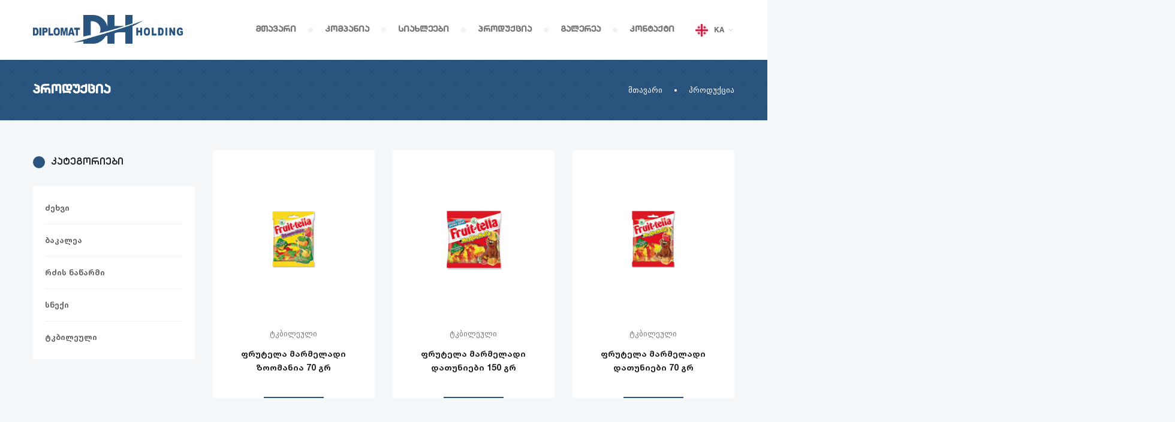

--- FILE ---
content_type: text/html; charset=UTF-8
request_url: http://diplomatholding.com.ge/products?page=4
body_size: 4804
content:
<!DOCTYPE html>
<html lang="ka" itemscope itemtype="http://schema.org/WebPage">
<head>
    <meta charset="utf-8">
    <meta http-equiv="X-UA-Compatible" content="IE=edge">
    <meta name="viewport" content="width=device-width, initial-scale=1, shrink-to-fit=no">
    <link href="http://diplomatholding.com.ge/css/plugins.css" rel="stylesheet">    <title>პროდუქცია - Diplomat.GE</title>
    <meta name="keywords" content="შოკოლადის ბატონი">
    <meta name="description" content="">
    <link rel="canonical" href="http://diplomatholding.com.ge/products" />
    <meta itemprop="name" content="პროდუქცია - Diplomat.GE">
    <meta itemprop="description" content="">
    <meta itemprop="image" content="http://diplomatholding.com.ge/storage">
    <meta property="fb:app_id" content="703113226938360" />
    <meta property="og:type" content="website" />
    <meta property="og:site_name" content="DIPLOMAT.GE" />
    <meta property="og:url" content="http://diplomatholding.com.ge/products" />
    <meta property="og:title" content="პროდუქცია - Diplomat.GE" />
    <meta property="og:description" content="" />
    <meta property="og:image" content="http://diplomatholding.com.ge/storage" />
    <meta name="geo.region" content="GE-TB" />
    <meta name="geo.placename" content="Tbilisi" />
    <meta name="geo.position" content="41.726687;44.744868" />
    <meta name="ICBM" content="41.726687, 44.744868" />
    <link rel="apple-touch-icon" sizes="57x57" href="http://diplomatholding.com.ge/assets/fav/apple-icon-57x57.png">
    <link rel="apple-touch-icon" sizes="60x60" href="http://diplomatholding.com.ge/assets/fav/apple-icon-60x60.png">
    <link rel="apple-touch-icon" sizes="72x72" href="http://diplomatholding.com.ge/assets/fav/apple-icon-72x72.png">
    <link rel="apple-touch-icon" sizes="76x76" href="http://diplomatholding.com.ge/assets/fav/apple-icon-76x76.png">
    <link rel="apple-touch-icon" sizes="114x114" href="http://diplomatholding.com.ge/assets/fav/apple-icon-114x114.png">
    <link rel="apple-touch-icon" sizes="120x120" href="http://diplomatholding.com.ge/assets/fav/apple-icon-120x120.png">
    <link rel="apple-touch-icon" sizes="144x144" href="http://diplomatholding.com.ge/assets/fav/apple-icon-144x144.png">
    <link rel="apple-touch-icon" sizes="152x152" href="http://diplomatholding.com.ge/assets/fav/apple-icon-152x152.png">
    <link rel="apple-touch-icon" sizes="180x180" href="http://diplomatholding.com.ge/assets/fav/apple-icon-180x180.png">
    <link rel="icon" type="image/png" sizes="192x192"  href="http://diplomatholding.com.ge/assets/fav/android-icon-192x192.png">
    <link rel="icon" type="image/png" sizes="32x32" href="http://diplomatholding.com.ge/assets/fav/favicon-32x32.png">
    <link rel="icon" type="image/png" sizes="96x96" href="http://diplomatholding.com.ge/assets/fav/favicon-96x96.png">
    <link rel="icon" type="image/png" sizes="16x16" href="http://diplomatholding.com.ge/assets/fav/favicon-16x16.png">
    <link rel="manifest" href="http://diplomatholding.com.ge/assets/fav/manifest.json">
    <meta name="msapplication-TileColor" content="#ffffff">
    <meta name="msapplication-TileImage" content="/ms-icon-144x144.png">
    <meta name="theme-color" content="#ffffff">
    <meta name="author" content="მაიგოუ - myGO">
    <meta name="copyright" content="www.mygo.ge">
    <link href="http://diplomatholding.com.ge/css/style.min.css?v=15" rel="stylesheet">
</head>
<body class="audio-in">
<section class="header">
    <div class="container">
        <div class="row">
            <div class="col-lg-12">
                <div class="header-menu">
                    <div class="header-menu__logo"><a href="/" title="Diplomat">
                            <picture>
                                <source srcset="/storage/upload/pWGRDrKcW4ioNCoW6wHnlEM3SBpWOrt0jc6wdihx.png.webp"
                                        type="image/webp">
                                <img src="/storage/upload/pWGRDrKcW4ioNCoW6wHnlEM3SBpWOrt0jc6wdihx.png" alt=""></picture>
                        </a></div>
                    <nav class="navbar navbar-expand-md navbar-light">

                        <div class="lang formob"><a href="javascript:void(0)" title="ka">
                                <picture>
                                    <source srcset="http://diplomatholding.com.ge/assets/img/ka.webp" type="image/webp">
                                    <img src="http://diplomatholding.com.ge/assets/img/ka.png" alt="ka">
                                </picture>KA<i class="icofont-thin-down"></i></a>
                            <ul>                                    <li><a href="http://diplomatholding.com.ge/en/products?page=4"
                                           title="English">
                                            <picture>
                                                <source srcset="http://diplomatholding.com.ge/assets/img/en.webp"
                                                        type="image/webp">
                                                <img src="http://diplomatholding.com.ge/assets/img/en.png" alt="English">
                                            </picture>EN</a></li>                                     <li><a href="http://diplomatholding.com.ge/ru/products?page=4"
                                           title="русский">
                                            <picture>
                                                <source srcset="http://diplomatholding.com.ge/assets/img/ru.webp"
                                                        type="image/webp">
                                                <img src="http://diplomatholding.com.ge/assets/img/ru.png" alt="English">
                                            </picture>RU</a></li>  </ul>
                        </div>
                        <button class="navbar-toggler" type="button" data-toggle="collapse"
                                data-target="#mob" aria-controls="mob"
                                aria-expanded="false" aria-label="Toggle navigation"><span
                                    class="navbar-toggler-icon"></span></button>


                        <div class="collapse navbar-collapse animate-box" data-animate-effect="fadeInUp"
                             id="navbarSupportedContent">
                             <ul class="navbar-nav"><li class="nav-item menu_list"><a class="nav-link " href="http://diplomatholding.com.ge/home">მთავარი</a></li><li class="nav-item dropdown"><a class="nav-link  dropdown-toggle" href="#" data-toggle="dropdown" aria-haspopup="true" aria-expanded="false">კომპანია</a><ul class="dropdown-menu"><li class="menu_list"><a class="dropdown-item" href="http://diplomatholding.com.ge/about-us">ჩვენ შესახებ</a></li><li class="menu_list"><a class="dropdown-item" href="http://diplomatholding.com.ge/partners">ჩვენი პარტნიორები</a></li></ul></li><li class="nav-item menu_list"><a class="nav-link " href="http://diplomatholding.com.ge/blog">სიახლეები</a></li><li class="nav-item menu_list"><a class="nav-link " href="http://diplomatholding.com.ge/products">პროდუქცია</a></li><li class="nav-item menu_list"><a class="nav-link " href="http://diplomatholding.com.ge/gallery">გალერეა</a></li><li class="nav-item menu_list"><a class="nav-link " href="http://diplomatholding.com.ge/contact-us">კონტაქტი</a></li></ul>
 
                            <div class="lang"><a href="javascript:void(0)" title="ka">
                                    <picture>
                                        <source srcset="http://diplomatholding.com.ge/assets/img/ka.webp" type="image/webp">
                                        <img src="http://diplomatholding.com.ge/assets/img/ka.png" alt="ka">
                                    </picture>KA<i class="icofont-thin-down"></i></a>
                                <ul>                                        <li><a href="http://diplomatholding.com.ge/en/products?page=4"
                                               title="English">
                                                <picture>
                                                    <source srcset="http://diplomatholding.com.ge/assets/img/en.webp"
                                                            type="image/webp">
                                                    <img src="http://diplomatholding.com.ge/assets/img/en.png" alt="English">
                                                </picture>EN</a></li>                                         <li><a href="http://diplomatholding.com.ge/ru/products?page=4"
                                               title="русский">
                                                <picture>
                                                    <source srcset="http://diplomatholding.com.ge/assets/img/ru.webp"
                                                            type="image/webp">
                                                    <img src="http://diplomatholding.com.ge/assets/img/ru.png" alt="English">
                                                </picture>RU</a></li>  </ul>
                            </div>
                        </div>
                    </nav>
                </div>
            </div>
        </div>
    </div>
    <div class="collapse navbar-collapse animate-box" data-animate-effect="fadeInUp"
         id="mob">
         <ul class="navbar-nav"><li class="nav-item menu_list"><a class="nav-link " href="http://diplomatholding.com.ge/home">მთავარი</a></li><li class="nav-item dropdown"><a class="nav-link  dropdown-toggle" href="#" data-toggle="dropdown" aria-haspopup="true" aria-expanded="false">კომპანია</a><ul class="dropdown-menu"><li class="menu_list"><a class="dropdown-item" href="http://diplomatholding.com.ge/about-us">ჩვენ შესახებ</a></li><li class="menu_list"><a class="dropdown-item" href="http://diplomatholding.com.ge/partners">ჩვენი პარტნიორები</a></li></ul></li><li class="nav-item menu_list"><a class="nav-link " href="http://diplomatholding.com.ge/blog">სიახლეები</a></li><li class="nav-item menu_list"><a class="nav-link " href="http://diplomatholding.com.ge/products">პროდუქცია</a></li><li class="nav-item menu_list"><a class="nav-link " href="http://diplomatholding.com.ge/gallery">გალერეა</a></li><li class="nav-item menu_list"><a class="nav-link " href="http://diplomatholding.com.ge/contact-us">კონტაქტი</a></li></ul>
 

    </div>
</section>

 <section class="speadbar"><div class="container"><div class="row"><div class="col-md-12"><div class="speadbar-title"><h1>პროდუქცია</h1><ul><li ><a href="/home" title="მთავარი">მთავარი</a></li><li  class="active" ><a href="/products" title="პროდუქცია">პროდუქცია</a></li></ul></div></div></div></div></section>
 <section class="section products pt0" id="products"><div class="container"><div class="row"><div class="col-md-12 col-xl-3"><div class="products-cats"><div class="products-cats__block"><h2>კატეგორიები</h2><ul><li><a href="?cat=10" >ძეხვი</a></li><li><a href="?cat=9" >ბაკალეა</a></li><li><a href="?cat=8" >რძის ნაწარმი</a></li><li><a href="?cat=7" >სნექი</a></li><li><a href="?cat=5" >ტკბილეული</a></li></ul></div></div></div><div class="col-md-12 col-xl-9"><div class="row"><div class="col-md-6 col-xl-4"><div class="products-item"><figure><a href="/products/frutela-marmeladi-zoomania-70-gr"><picture><source srcset="/storage/upload/Fy2vFSxgAWbfV5kRgiKbmklXdd1YK7BD9u5IFWf7.png.webp" type="image/webp"><img src="/storage/upload/Fy2vFSxgAWbfV5kRgiKbmklXdd1YK7BD9u5IFWf7.png" alt="ფრუტელა  მარმელადი ზოომანია 70 გრ"></picture></a></figure><div class="products-item__title"><p><a href="/products/frutela-marmeladi-zoomania-70-gr">ტკბილეული</a></p><h2><a href="/products/frutela-marmeladi-zoomania-70-gr">ფრუტელა  მარმელადი ზოომანია 70 გრ</a></h2></div></div></div><div class="col-md-6 col-xl-4"><div class="products-item"><figure><a href="/products/frutela-marmeladi-datuniebi-150-gr"><picture><source srcset="/storage/upload/4NeBL4dDKhuXt4QX3td7SWlwNEmrtuDMxMwsWMWD.png.webp" type="image/webp"><img src="/storage/upload/4NeBL4dDKhuXt4QX3td7SWlwNEmrtuDMxMwsWMWD.png" alt="ფრუტელა  მარმელადი დათუნიები 150 გრ"></picture></a></figure><div class="products-item__title"><p><a href="/products/frutela-marmeladi-datuniebi-150-gr">ტკბილეული</a></p><h2><a href="/products/frutela-marmeladi-datuniebi-150-gr">ფრუტელა  მარმელადი დათუნიები 150 გრ</a></h2></div></div></div><div class="col-md-6 col-xl-4"><div class="products-item"><figure><a href="/products/frutela-marmeladi-datuniebi-70-gr"><picture><source srcset="/storage/upload/rkCX7UNB96D7oejn0Yt5CuORx0WacZrzKqRHBta0.png.webp" type="image/webp"><img src="/storage/upload/rkCX7UNB96D7oejn0Yt5CuORx0WacZrzKqRHBta0.png" alt="ფრუტელა  მარმელადი დათუნიები 70 გრ"></picture></a></figure><div class="products-item__title"><p><a href="/products/frutela-marmeladi-datuniebi-70-gr">ტკბილეული</a></p><h2><a href="/products/frutela-marmeladi-datuniebi-70-gr">ფრუტელა  მარმელადი დათუნიები 70 გრ</a></h2></div></div></div><div class="col-md-6 col-xl-4"><div class="products-item"><figure><a href="/products/frutela-marmeladi-gvelebi-70-gr"><picture><source srcset="/storage/upload/xhffpjOmOBHNqTNvJqlIK8aS52LBOGoOpK57o7MP.png.webp" type="image/webp"><img src="/storage/upload/xhffpjOmOBHNqTNvJqlIK8aS52LBOGoOpK57o7MP.png" alt="ფრუტელა  მარმელადი გველები 70 გრ"></picture></a></figure><div class="products-item__title"><p><a href="/products/frutela-marmeladi-gvelebi-70-gr">ტკბილეული</a></p><h2><a href="/products/frutela-marmeladi-gvelebi-70-gr">ფრუტელა  მარმელადი გველები 70 გრ</a></h2></div></div></div><div class="col-md-6 col-xl-4"><div class="products-item"><figure><a href="/products/frutela-marmeladi-cool-mix-150-gr"><picture><source srcset="/storage/upload/Qhl6dW9ycWePNUwTp2JRrBaVlBbQ0yMshWUx3OYa.png.webp" type="image/webp"><img src="/storage/upload/Qhl6dW9ycWePNUwTp2JRrBaVlBbQ0yMshWUx3OYa.png" alt="ფრუტელა  მარმელადი Cool Mix 150 გრ"></picture></a></figure><div class="products-item__title"><p><a href="/products/frutela-marmeladi-cool-mix-150-gr">ტკბილეული</a></p><h2><a href="/products/frutela-marmeladi-cool-mix-150-gr">ფრუტელა  მარმელადი Cool Mix 150 გრ</a></h2></div></div></div><div class="col-md-6 col-xl-4"><div class="products-item"><figure><a href="/products/frutela-marmeladi-cool-mix-70-gr"><picture><source srcset="/storage/upload/nX2Ds1XmbvzcqAnliY5KPq5Wx01WYiW89J8g2ofY.png.webp" type="image/webp"><img src="/storage/upload/nX2Ds1XmbvzcqAnliY5KPq5Wx01WYiW89J8g2ofY.png" alt="ფრუტელა  მარმელადი Cool Mix 70 გრ"></picture></a></figure><div class="products-item__title"><p><a href="/products/frutela-marmeladi-cool-mix-70-gr">ტკბილეული</a></p><h2><a href="/products/frutela-marmeladi-cool-mix-70-gr">ფრუტელა  მარმელადი Cool Mix 70 გრ</a></h2></div></div></div><div class="col-md-6 col-xl-4"><div class="products-item"><figure><a href="/products/frutela-martsyvis-iogurtis-gemo-41-gr"><picture><source srcset="/storage/upload/OyVc1z6JPK6ySDRSTC02OUSEv8zfQ7COjwcDuXTl.jpeg.webp" type="image/webp"><img src="/storage/upload/OyVc1z6JPK6ySDRSTC02OUSEv8zfQ7COjwcDuXTl.jpeg" alt="ფრუტელა   მარწყვის იოგურტის გემო 41 გრ"></picture></a></figure><div class="products-item__title"><p><a href="/products/frutela-martsyvis-iogurtis-gemo-41-gr">ტკბილეული</a></p><h2><a href="/products/frutela-martsyvis-iogurtis-gemo-41-gr">ფრუტელა   მარწყვის იოგურტის გემო 41 გრ</a></h2></div></div></div><div class="col-md-6 col-xl-4"><div class="products-item"><figure><a href="/products/frutela-martsyvis-iogurtis-gemo-70-gr"><picture><source srcset="/storage/upload/flhH8HpFDIElntRYHXYGfA0CgqlwbNksroQ0eCDi.jpeg.webp" type="image/webp"><img src="/storage/upload/flhH8HpFDIElntRYHXYGfA0CgqlwbNksroQ0eCDi.jpeg" alt="ფრუტელა   მარწყვის იოგურტის გემო  70 გრ"></picture></a></figure><div class="products-item__title"><p><a href="/products/frutela-martsyvis-iogurtis-gemo-70-gr">ტკბილეული</a></p><h2><a href="/products/frutela-martsyvis-iogurtis-gemo-70-gr">ფრუტელა   მარწყვის იოგურტის გემო  70 გრ</a></h2></div></div></div><div class="col-md-6 col-xl-4"><div class="products-item"><figure><a href="/products/frutela-asorti-41-gr"><picture><source srcset="/storage/upload/UMu3dYMUA2bScnbEQ3TQ79Ksga64Wr5YLVZcOKzl.jpeg.webp" type="image/webp"><img src="/storage/upload/UMu3dYMUA2bScnbEQ3TQ79Ksga64Wr5YLVZcOKzl.jpeg" alt="ფრუტელა   ასორტი 41 გრ"></picture></a></figure><div class="products-item__title"><p><a href="/products/frutela-asorti-41-gr">ტკბილეული</a></p><h2><a href="/products/frutela-asorti-41-gr">ფრუტელა   ასორტი 41 გრ</a></h2></div></div></div><div class="col-lg-12 d-flex justify-content-center"><div class="pagination"><ul class="setPaginate"><li><a  href="http://diplomatholding.com.ge/products?page=1" ><i class="icofont-double-left"></i></a></li><li><a  href="http://diplomatholding.com.ge/products?page=3" ><i class="icofont-simple-left"></i></a></li><li class=""><a href="http://diplomatholding.com.ge/products?page=1">1</a></li><li class=""><a href="http://diplomatholding.com.ge/products?page=2">2</a></li><li class=""><a href="http://diplomatholding.com.ge/products?page=3">3</a></li><li class="active"><a href="http://diplomatholding.com.ge/products?page=4">4</a></li><li class=""><a href="http://diplomatholding.com.ge/products?page=5">5</a></li><li class=""><a href="http://diplomatholding.com.ge/products?page=6">6</a></li><li class=""><a href="http://diplomatholding.com.ge/products?page=7">7</a></li><li class=""><a href="http://diplomatholding.com.ge/products?page=8">8</a></li><li class=""><a href="http://diplomatholding.com.ge/products?page=9">9</a></li><li class=""><a href="http://diplomatholding.com.ge/products?page=10">10</a></li><li class=""><a href="http://diplomatholding.com.ge/products?page=11">11</a></li><li class=""><a href="http://diplomatholding.com.ge/products?page=12">12</a></li><li class=""><a href="http://diplomatholding.com.ge/products?page=13">13</a></li><li class=""><a href="http://diplomatholding.com.ge/products?page=14">14</a></li><li class=""><a href="http://diplomatholding.com.ge/products?page=15">15</a></li><li class=""><a href="http://diplomatholding.com.ge/products?page=16">16</a></li><li class=""><a href="http://diplomatholding.com.ge/products?page=17">17</a></li><li class=""><a href="http://diplomatholding.com.ge/products?page=18">18</a></li><li class=""><a href="http://diplomatholding.com.ge/products?page=19">19</a></li><li class=""><a href="http://diplomatholding.com.ge/products?page=20">20</a></li><li class=""><a href="http://diplomatholding.com.ge/products?page=21">21</a></li><li class=""><a href="http://diplomatholding.com.ge/products?page=22">22</a></li><li class=""><a href="http://diplomatholding.com.ge/products?page=23">23</a></li><li class=""><a href="http://diplomatholding.com.ge/products?page=24">24</a></li><li class=""><a href="http://diplomatholding.com.ge/products?page=25">25</a></li><li class=""><a href="http://diplomatholding.com.ge/products?page=26">26</a></li><li class=""><a href="http://diplomatholding.com.ge/products?page=27">27</a></li><li class=""><a href="http://diplomatholding.com.ge/products?page=28">28</a></li><li class=""><a href="http://diplomatholding.com.ge/products?page=29">29</a></li><li class=""><a href="http://diplomatholding.com.ge/products?page=30">30</a></li><li class=""><a href="http://diplomatholding.com.ge/products?page=31">31</a></li><li class=""><a href="http://diplomatholding.com.ge/products?page=32">32</a></li><li class=""><a href="http://diplomatholding.com.ge/products?page=33">33</a></li><li class=""><a href="http://diplomatholding.com.ge/products?page=34">34</a></li><li class=""><a href="http://diplomatholding.com.ge/products?page=35">35</a></li><li><a  href="http://diplomatholding.com.ge/products?page=5" ><i class="icofont-simple-right"></i></a></li><li><a  href="http://diplomatholding.com.ge/products?page=35" ><i class="icofont-double-right"></i></a></li></ul></div>
</div></div></div></div></div></section><section class="section partners bg-white"><div class="container"><div class="row"><div class="col-lg-12"><div class="swiper-container" id="partners"><div class="swiper-wrapper"></div></div></div></div></div></section><footer class="footer">
    <div class="container">
        <div class="row footer-newsletter d-flex align-items-center">
            <div class="col-sm-12 col-md-12 col-lg-7">
                <h5 class="footer-newsletter__title">
                    <span>გსურთ მიიღოთ ინფორმაცია აქციების და სხვა რიგი განახლებების შესახებ?</span>
                </h5>
            </div>
            <!-- /.col-lg-5 -->
            <div class="col-md-12 col-lg-5">
                <div class="alerts"></div>
                <form action="http://diplomatholding.com.ge/subscription" class="footer-newsletter__form d-flex ajax-form" method="post">
                    <input type="hidden" name="_token" value="DSx0sjUTYUefng8Zpv2Jj6Y4jHyFlztgaZLYVp2f">                    <input name="email" type="text" class="form-control" placeholder="შეიყვანეთ თქვენი ელ.ფოსტა">
                    <button type="submit" class="submit-btn"><i class="icofont-rounded-right"></i></button>
                </form>
            </div>
        </div>
        <div class="row">
            <div class="col-lg-6 col-xl-3 footer-widget">
                <h6 class="footer-widget__title">საკონტაქტო ინფორმაცია</h6>
                <div class="footer-widget__content">
                    <p class="mb-0">ელ.ფოსტა: info@holding.com.ge</p>
                    <p class="mb-0">ტელეფონი: +995 32 2 910 504</p>
                </div>
            </div>
            <div class="col-lg-6 col-xl-3 footer-widget">
                <h6 class="footer-widget__title">მისამართი</h6>
                <div class="footer-widget__content">
                    <p class="mb-0">მისამართი: თბილისი, ა.ბელიაშვილის 145, ს/ნ 204987862</p>
                </div>
            </div>
            <div class="col-lg-6 col-xl-3 footer-widget">
                <h6 class="footer-widget__title">სამუშაო საათები</h6>
                <div class="footer-widget__content">
                    <p class="mb-0">ორშაბათი - პარასკევი 10:00 - 18:00</p>
                </div>
            </div>
            <div class="col-lg-6 col-xl-3 footer-widget">
                <h6 class="footer-widget__title">დაგვიმეგობრდი</h6>
                <div class="footer-widget__content">
                    <ul class="social-icons list-unstyled">                            <li><a href="https://www.facebook.com/MYGOTeam/" title="https://www.facebook.com/MYGOTeam/"><i
                                            class="icofont-facebook"></i></a></li>                            <li><a href="tset" title="tset"><i
                                            class="icofont-twitter"></i></a></li>                            <li><a href="test3" title="test3"><i
                                            class="icofont-instagram"></i></a></li></ul>
                </div>
            </div>
        </div>
        <div class="row">
            <div class="col-sm-12 col-md-12 col-lg-12 text-center">
                <div class="footer-copyright">
                    <span class="mb-0">©2026. ყველა უფლება დაცულია</span><a href="https://www.mygo.ge"
                                                                                          title="myGO" target="_blank">created
                        by myGO</a>
                </div>
            </div>
        </div>
    </div>
</footer>
<script src="http://diplomatholding.com.ge/js/jquery.js"></script>
<script src="https://cdnjs.cloudflare.com/ajax/libs/popper.js/1.11.0/umd/popper.min.js" integrity="sha384-b/U6ypiBEHpOf/4+1nzFpr53nxSS+GLCkfwBdFNTxtclqqenISfwAzpKaMNFNmj4" crossorigin="anonymous"></script>
<script src="https://maxcdn.bootstrapcdn.com/bootstrap/4.0.0-beta/js/bootstrap.min.js" integrity="sha384-h0AbiXch4ZDo7tp9hKZ4TsHbi047NrKGLO3SEJAg45jXxnGIfYzk4Si90RDIqNm1" crossorigin="anonymous"></script>


<script src="http://diplomatholding.com.ge/js/swiper.min.js"></script>
<script src="http://diplomatholding.com.ge/js/jquery.magnific-popup.min.js"></script>
<script src="http://diplomatholding.com.ge/js/flexmasonry.js"></script>
<script src="https://cdnjs.cloudflare.com/ajax/libs/select2/4.0.13/js/select2.min.js"></script>
<script src="https://unpkg.com/aos@2.3.1/dist/aos.js"></script>
<script>
    // var video = document.getElementById('episoda-audio-bg').play();
    $('body').on('click touchstart', function () {
        const videoElement = document.getElementById('episoda-audio-bg');
        if (videoElement.playing) {
            // video is already playing so do nothing
        }
        else {
            // video is not playing
            // so play video now
            videoElement.play();
        }
    });
</script>
<script>
    AOS.init({easing: 'ease-out-back', duration: 3000});
</script>
<script src="http://diplomatholding.com.ge/js/scripts.min.js"></script>
</body>
</html>


--- FILE ---
content_type: text/css; charset=utf-8
request_url: http://diplomatholding.com.ge/css/plugins.css
body_size: 51491
content:
[data-aos][data-aos][data-aos-duration="50"],
body[data-aos-duration="50"] [data-aos] {
    transition-duration: 50ms
}

[data-aos][data-aos][data-aos-delay="50"],
body[data-aos-delay="50"] [data-aos] {
    transition-delay: 0
}

[data-aos][data-aos][data-aos-delay="50"].aos-animate,
body[data-aos-delay="50"] [data-aos].aos-animate {
    transition-delay: 50ms
}

[data-aos][data-aos][data-aos-duration="100"],
body[data-aos-duration="100"] [data-aos] {
    transition-duration: .1s
}

[data-aos][data-aos][data-aos-delay="100"],
body[data-aos-delay="100"] [data-aos] {
    transition-delay: 0
}

[data-aos][data-aos][data-aos-delay="100"].aos-animate,
body[data-aos-delay="100"] [data-aos].aos-animate {
    transition-delay: .1s
}

[data-aos][data-aos][data-aos-duration="150"],
body[data-aos-duration="150"] [data-aos] {
    transition-duration: .15s
}

[data-aos][data-aos][data-aos-delay="150"],
body[data-aos-delay="150"] [data-aos] {
    transition-delay: 0
}

[data-aos][data-aos][data-aos-delay="150"].aos-animate,
body[data-aos-delay="150"] [data-aos].aos-animate {
    transition-delay: .15s
}

[data-aos][data-aos][data-aos-duration="200"],
body[data-aos-duration="200"] [data-aos] {
    transition-duration: .2s
}

[data-aos][data-aos][data-aos-delay="200"],
body[data-aos-delay="200"] [data-aos] {
    transition-delay: 0
}

[data-aos][data-aos][data-aos-delay="200"].aos-animate,
body[data-aos-delay="200"] [data-aos].aos-animate {
    transition-delay: .2s
}

[data-aos][data-aos][data-aos-duration="250"],
body[data-aos-duration="250"] [data-aos] {
    transition-duration: .25s
}

[data-aos][data-aos][data-aos-delay="250"],
body[data-aos-delay="250"] [data-aos] {
    transition-delay: 0
}

[data-aos][data-aos][data-aos-delay="250"].aos-animate,
body[data-aos-delay="250"] [data-aos].aos-animate {
    transition-delay: .25s
}

[data-aos][data-aos][data-aos-duration="300"],
body[data-aos-duration="300"] [data-aos] {
    transition-duration: .3s
}

[data-aos][data-aos][data-aos-delay="300"],
body[data-aos-delay="300"] [data-aos] {
    transition-delay: 0
}

[data-aos][data-aos][data-aos-delay="300"].aos-animate,
body[data-aos-delay="300"] [data-aos].aos-animate {
    transition-delay: .3s
}

[data-aos][data-aos][data-aos-duration="350"],
body[data-aos-duration="350"] [data-aos] {
    transition-duration: .35s
}

[data-aos][data-aos][data-aos-delay="350"],
body[data-aos-delay="350"] [data-aos] {
    transition-delay: 0
}

[data-aos][data-aos][data-aos-delay="350"].aos-animate,
body[data-aos-delay="350"] [data-aos].aos-animate {
    transition-delay: .35s
}

[data-aos][data-aos][data-aos-duration="400"],
body[data-aos-duration="400"] [data-aos] {
    transition-duration: .4s
}

[data-aos][data-aos][data-aos-delay="400"],
body[data-aos-delay="400"] [data-aos] {
    transition-delay: 0
}

[data-aos][data-aos][data-aos-delay="400"].aos-animate,
body[data-aos-delay="400"] [data-aos].aos-animate {
    transition-delay: .4s
}

[data-aos][data-aos][data-aos-duration="450"],
body[data-aos-duration="450"] [data-aos] {
    transition-duration: .45s
}

[data-aos][data-aos][data-aos-delay="450"],
body[data-aos-delay="450"] [data-aos] {
    transition-delay: 0
}

[data-aos][data-aos][data-aos-delay="450"].aos-animate,
body[data-aos-delay="450"] [data-aos].aos-animate {
    transition-delay: .45s
}

[data-aos][data-aos][data-aos-duration="500"],
body[data-aos-duration="500"] [data-aos] {
    transition-duration: .5s
}

[data-aos][data-aos][data-aos-delay="500"],
body[data-aos-delay="500"] [data-aos] {
    transition-delay: 0
}

[data-aos][data-aos][data-aos-delay="500"].aos-animate,
body[data-aos-delay="500"] [data-aos].aos-animate {
    transition-delay: .5s
}

[data-aos][data-aos][data-aos-duration="550"],
body[data-aos-duration="550"] [data-aos] {
    transition-duration: .55s
}

[data-aos][data-aos][data-aos-delay="550"],
body[data-aos-delay="550"] [data-aos] {
    transition-delay: 0
}

[data-aos][data-aos][data-aos-delay="550"].aos-animate,
body[data-aos-delay="550"] [data-aos].aos-animate {
    transition-delay: .55s
}

[data-aos][data-aos][data-aos-duration="600"],
body[data-aos-duration="600"] [data-aos] {
    transition-duration: .6s
}

[data-aos][data-aos][data-aos-delay="600"],
body[data-aos-delay="600"] [data-aos] {
    transition-delay: 0
}

[data-aos][data-aos][data-aos-delay="600"].aos-animate,
body[data-aos-delay="600"] [data-aos].aos-animate {
    transition-delay: .6s
}

[data-aos][data-aos][data-aos-duration="650"],
body[data-aos-duration="650"] [data-aos] {
    transition-duration: .65s
}

[data-aos][data-aos][data-aos-delay="650"],
body[data-aos-delay="650"] [data-aos] {
    transition-delay: 0
}

[data-aos][data-aos][data-aos-delay="650"].aos-animate,
body[data-aos-delay="650"] [data-aos].aos-animate {
    transition-delay: .65s
}

[data-aos][data-aos][data-aos-duration="700"],
body[data-aos-duration="700"] [data-aos] {
    transition-duration: .7s
}

[data-aos][data-aos][data-aos-delay="700"],
body[data-aos-delay="700"] [data-aos] {
    transition-delay: 0
}

[data-aos][data-aos][data-aos-delay="700"].aos-animate,
body[data-aos-delay="700"] [data-aos].aos-animate {
    transition-delay: .7s
}

[data-aos][data-aos][data-aos-duration="750"],
body[data-aos-duration="750"] [data-aos] {
    transition-duration: .75s
}

[data-aos][data-aos][data-aos-delay="750"],
body[data-aos-delay="750"] [data-aos] {
    transition-delay: 0
}

[data-aos][data-aos][data-aos-delay="750"].aos-animate,
body[data-aos-delay="750"] [data-aos].aos-animate {
    transition-delay: .75s
}

[data-aos][data-aos][data-aos-duration="800"],
body[data-aos-duration="800"] [data-aos] {
    transition-duration: .8s
}

[data-aos][data-aos][data-aos-delay="800"],
body[data-aos-delay="800"] [data-aos] {
    transition-delay: 0
}

[data-aos][data-aos][data-aos-delay="800"].aos-animate,
body[data-aos-delay="800"] [data-aos].aos-animate {
    transition-delay: .8s
}

[data-aos][data-aos][data-aos-duration="850"],
body[data-aos-duration="850"] [data-aos] {
    transition-duration: .85s
}

[data-aos][data-aos][data-aos-delay="850"],
body[data-aos-delay="850"] [data-aos] {
    transition-delay: 0
}

[data-aos][data-aos][data-aos-delay="850"].aos-animate,
body[data-aos-delay="850"] [data-aos].aos-animate {
    transition-delay: .85s
}

[data-aos][data-aos][data-aos-duration="900"],
body[data-aos-duration="900"] [data-aos] {
    transition-duration: .9s
}

[data-aos][data-aos][data-aos-delay="900"],
body[data-aos-delay="900"] [data-aos] {
    transition-delay: 0
}

[data-aos][data-aos][data-aos-delay="900"].aos-animate,
body[data-aos-delay="900"] [data-aos].aos-animate {
    transition-delay: .9s
}

[data-aos][data-aos][data-aos-duration="950"],
body[data-aos-duration="950"] [data-aos] {
    transition-duration: .95s
}

[data-aos][data-aos][data-aos-delay="950"],
body[data-aos-delay="950"] [data-aos] {
    transition-delay: 0
}

[data-aos][data-aos][data-aos-delay="950"].aos-animate,
body[data-aos-delay="950"] [data-aos].aos-animate {
    transition-delay: .95s
}

[data-aos][data-aos][data-aos-duration="1000"],
body[data-aos-duration="1000"] [data-aos] {
    transition-duration: 1s
}

[data-aos][data-aos][data-aos-delay="1000"],
body[data-aos-delay="1000"] [data-aos] {
    transition-delay: 0
}

[data-aos][data-aos][data-aos-delay="1000"].aos-animate,
body[data-aos-delay="1000"] [data-aos].aos-animate {
    transition-delay: 1s
}

[data-aos][data-aos][data-aos-duration="1050"],
body[data-aos-duration="1050"] [data-aos] {
    transition-duration: 1.05s
}

[data-aos][data-aos][data-aos-delay="1050"],
body[data-aos-delay="1050"] [data-aos] {
    transition-delay: 0
}

[data-aos][data-aos][data-aos-delay="1050"].aos-animate,
body[data-aos-delay="1050"] [data-aos].aos-animate {
    transition-delay: 1.05s
}

[data-aos][data-aos][data-aos-duration="1100"],
body[data-aos-duration="1100"] [data-aos] {
    transition-duration: 1.1s
}

[data-aos][data-aos][data-aos-delay="1100"],
body[data-aos-delay="1100"] [data-aos] {
    transition-delay: 0
}

[data-aos][data-aos][data-aos-delay="1100"].aos-animate,
body[data-aos-delay="1100"] [data-aos].aos-animate {
    transition-delay: 1.1s
}

[data-aos][data-aos][data-aos-duration="1150"],
body[data-aos-duration="1150"] [data-aos] {
    transition-duration: 1.15s
}

[data-aos][data-aos][data-aos-delay="1150"],
body[data-aos-delay="1150"] [data-aos] {
    transition-delay: 0
}

[data-aos][data-aos][data-aos-delay="1150"].aos-animate,
body[data-aos-delay="1150"] [data-aos].aos-animate {
    transition-delay: 1.15s
}

[data-aos][data-aos][data-aos-duration="1200"],
body[data-aos-duration="1200"] [data-aos] {
    transition-duration: 1.2s
}

[data-aos][data-aos][data-aos-delay="1200"],
body[data-aos-delay="1200"] [data-aos] {
    transition-delay: 0
}

[data-aos][data-aos][data-aos-delay="1200"].aos-animate,
body[data-aos-delay="1200"] [data-aos].aos-animate {
    transition-delay: 1.2s
}

[data-aos][data-aos][data-aos-duration="1250"],
body[data-aos-duration="1250"] [data-aos] {
    transition-duration: 1.25s
}

[data-aos][data-aos][data-aos-delay="1250"],
body[data-aos-delay="1250"] [data-aos] {
    transition-delay: 0
}

[data-aos][data-aos][data-aos-delay="1250"].aos-animate,
body[data-aos-delay="1250"] [data-aos].aos-animate {
    transition-delay: 1.25s
}

[data-aos][data-aos][data-aos-duration="1300"],
body[data-aos-duration="1300"] [data-aos] {
    transition-duration: 1.3s
}

[data-aos][data-aos][data-aos-delay="1300"],
body[data-aos-delay="1300"] [data-aos] {
    transition-delay: 0
}

[data-aos][data-aos][data-aos-delay="1300"].aos-animate,
body[data-aos-delay="1300"] [data-aos].aos-animate {
    transition-delay: 1.3s
}

[data-aos][data-aos][data-aos-duration="1350"],
body[data-aos-duration="1350"] [data-aos] {
    transition-duration: 1.35s
}

[data-aos][data-aos][data-aos-delay="1350"],
body[data-aos-delay="1350"] [data-aos] {
    transition-delay: 0
}

[data-aos][data-aos][data-aos-delay="1350"].aos-animate,
body[data-aos-delay="1350"] [data-aos].aos-animate {
    transition-delay: 1.35s
}

[data-aos][data-aos][data-aos-duration="1400"],
body[data-aos-duration="1400"] [data-aos] {
    transition-duration: 1.4s
}

[data-aos][data-aos][data-aos-delay="1400"],
body[data-aos-delay="1400"] [data-aos] {
    transition-delay: 0
}

[data-aos][data-aos][data-aos-delay="1400"].aos-animate,
body[data-aos-delay="1400"] [data-aos].aos-animate {
    transition-delay: 1.4s
}

[data-aos][data-aos][data-aos-duration="1450"],
body[data-aos-duration="1450"] [data-aos] {
    transition-duration: 1.45s
}

[data-aos][data-aos][data-aos-delay="1450"],
body[data-aos-delay="1450"] [data-aos] {
    transition-delay: 0
}

[data-aos][data-aos][data-aos-delay="1450"].aos-animate,
body[data-aos-delay="1450"] [data-aos].aos-animate {
    transition-delay: 1.45s
}

[data-aos][data-aos][data-aos-duration="1500"],
body[data-aos-duration="1500"] [data-aos] {
    transition-duration: 1.5s
}

[data-aos][data-aos][data-aos-delay="1500"],
body[data-aos-delay="1500"] [data-aos] {
    transition-delay: 0
}

[data-aos][data-aos][data-aos-delay="1500"].aos-animate,
body[data-aos-delay="1500"] [data-aos].aos-animate {
    transition-delay: 1.5s
}

[data-aos][data-aos][data-aos-duration="1550"],
body[data-aos-duration="1550"] [data-aos] {
    transition-duration: 1.55s
}

[data-aos][data-aos][data-aos-delay="1550"],
body[data-aos-delay="1550"] [data-aos] {
    transition-delay: 0
}

[data-aos][data-aos][data-aos-delay="1550"].aos-animate,
body[data-aos-delay="1550"] [data-aos].aos-animate {
    transition-delay: 1.55s
}

[data-aos][data-aos][data-aos-duration="1600"],
body[data-aos-duration="1600"] [data-aos] {
    transition-duration: 1.6s
}

[data-aos][data-aos][data-aos-delay="1600"],
body[data-aos-delay="1600"] [data-aos] {
    transition-delay: 0
}

[data-aos][data-aos][data-aos-delay="1600"].aos-animate,
body[data-aos-delay="1600"] [data-aos].aos-animate {
    transition-delay: 1.6s
}

[data-aos][data-aos][data-aos-duration="1650"],
body[data-aos-duration="1650"] [data-aos] {
    transition-duration: 1.65s
}

[data-aos][data-aos][data-aos-delay="1650"],
body[data-aos-delay="1650"] [data-aos] {
    transition-delay: 0
}

[data-aos][data-aos][data-aos-delay="1650"].aos-animate,
body[data-aos-delay="1650"] [data-aos].aos-animate {
    transition-delay: 1.65s
}

[data-aos][data-aos][data-aos-duration="1700"],
body[data-aos-duration="1700"] [data-aos] {
    transition-duration: 1.7s
}

[data-aos][data-aos][data-aos-delay="1700"],
body[data-aos-delay="1700"] [data-aos] {
    transition-delay: 0
}

[data-aos][data-aos][data-aos-delay="1700"].aos-animate,
body[data-aos-delay="1700"] [data-aos].aos-animate {
    transition-delay: 1.7s
}

[data-aos][data-aos][data-aos-duration="1750"],
body[data-aos-duration="1750"] [data-aos] {
    transition-duration: 1.75s
}

[data-aos][data-aos][data-aos-delay="1750"],
body[data-aos-delay="1750"] [data-aos] {
    transition-delay: 0
}

[data-aos][data-aos][data-aos-delay="1750"].aos-animate,
body[data-aos-delay="1750"] [data-aos].aos-animate {
    transition-delay: 1.75s
}

[data-aos][data-aos][data-aos-duration="1800"],
body[data-aos-duration="1800"] [data-aos] {
    transition-duration: 1.8s
}

[data-aos][data-aos][data-aos-delay="1800"],
body[data-aos-delay="1800"] [data-aos] {
    transition-delay: 0
}

[data-aos][data-aos][data-aos-delay="1800"].aos-animate,
body[data-aos-delay="1800"] [data-aos].aos-animate {
    transition-delay: 1.8s
}

[data-aos][data-aos][data-aos-duration="1850"],
body[data-aos-duration="1850"] [data-aos] {
    transition-duration: 1.85s
}

[data-aos][data-aos][data-aos-delay="1850"],
body[data-aos-delay="1850"] [data-aos] {
    transition-delay: 0
}

[data-aos][data-aos][data-aos-delay="1850"].aos-animate,
body[data-aos-delay="1850"] [data-aos].aos-animate {
    transition-delay: 1.85s
}

[data-aos][data-aos][data-aos-duration="1900"],
body[data-aos-duration="1900"] [data-aos] {
    transition-duration: 1.9s
}

[data-aos][data-aos][data-aos-delay="1900"],
body[data-aos-delay="1900"] [data-aos] {
    transition-delay: 0
}

[data-aos][data-aos][data-aos-delay="1900"].aos-animate,
body[data-aos-delay="1900"] [data-aos].aos-animate {
    transition-delay: 1.9s
}

[data-aos][data-aos][data-aos-duration="1950"],
body[data-aos-duration="1950"] [data-aos] {
    transition-duration: 1.95s
}

[data-aos][data-aos][data-aos-delay="1950"],
body[data-aos-delay="1950"] [data-aos] {
    transition-delay: 0
}

[data-aos][data-aos][data-aos-delay="1950"].aos-animate,
body[data-aos-delay="1950"] [data-aos].aos-animate {
    transition-delay: 1.95s
}

[data-aos][data-aos][data-aos-duration="2000"],
body[data-aos-duration="2000"] [data-aos] {
    transition-duration: 2s
}

[data-aos][data-aos][data-aos-delay="2000"],
body[data-aos-delay="2000"] [data-aos] {
    transition-delay: 0
}

[data-aos][data-aos][data-aos-delay="2000"].aos-animate,
body[data-aos-delay="2000"] [data-aos].aos-animate {
    transition-delay: 2s
}

[data-aos][data-aos][data-aos-duration="2050"],
body[data-aos-duration="2050"] [data-aos] {
    transition-duration: 2.05s
}

[data-aos][data-aos][data-aos-delay="2050"],
body[data-aos-delay="2050"] [data-aos] {
    transition-delay: 0
}

[data-aos][data-aos][data-aos-delay="2050"].aos-animate,
body[data-aos-delay="2050"] [data-aos].aos-animate {
    transition-delay: 2.05s
}

[data-aos][data-aos][data-aos-duration="2100"],
body[data-aos-duration="2100"] [data-aos] {
    transition-duration: 2.1s
}

[data-aos][data-aos][data-aos-delay="2100"],
body[data-aos-delay="2100"] [data-aos] {
    transition-delay: 0
}

[data-aos][data-aos][data-aos-delay="2100"].aos-animate,
body[data-aos-delay="2100"] [data-aos].aos-animate {
    transition-delay: 2.1s
}

[data-aos][data-aos][data-aos-duration="2150"],
body[data-aos-duration="2150"] [data-aos] {
    transition-duration: 2.15s
}

[data-aos][data-aos][data-aos-delay="2150"],
body[data-aos-delay="2150"] [data-aos] {
    transition-delay: 0
}

[data-aos][data-aos][data-aos-delay="2150"].aos-animate,
body[data-aos-delay="2150"] [data-aos].aos-animate {
    transition-delay: 2.15s
}

[data-aos][data-aos][data-aos-duration="2200"],
body[data-aos-duration="2200"] [data-aos] {
    transition-duration: 2.2s
}

[data-aos][data-aos][data-aos-delay="2200"],
body[data-aos-delay="2200"] [data-aos] {
    transition-delay: 0
}

[data-aos][data-aos][data-aos-delay="2200"].aos-animate,
body[data-aos-delay="2200"] [data-aos].aos-animate {
    transition-delay: 2.2s
}

[data-aos][data-aos][data-aos-duration="2250"],
body[data-aos-duration="2250"] [data-aos] {
    transition-duration: 2.25s
}

[data-aos][data-aos][data-aos-delay="2250"],
body[data-aos-delay="2250"] [data-aos] {
    transition-delay: 0
}

[data-aos][data-aos][data-aos-delay="2250"].aos-animate,
body[data-aos-delay="2250"] [data-aos].aos-animate {
    transition-delay: 2.25s
}

[data-aos][data-aos][data-aos-duration="2300"],
body[data-aos-duration="2300"] [data-aos] {
    transition-duration: 2.3s
}

[data-aos][data-aos][data-aos-delay="2300"],
body[data-aos-delay="2300"] [data-aos] {
    transition-delay: 0
}

[data-aos][data-aos][data-aos-delay="2300"].aos-animate,
body[data-aos-delay="2300"] [data-aos].aos-animate {
    transition-delay: 2.3s
}

[data-aos][data-aos][data-aos-duration="2350"],
body[data-aos-duration="2350"] [data-aos] {
    transition-duration: 2.35s
}

[data-aos][data-aos][data-aos-delay="2350"],
body[data-aos-delay="2350"] [data-aos] {
    transition-delay: 0
}

[data-aos][data-aos][data-aos-delay="2350"].aos-animate,
body[data-aos-delay="2350"] [data-aos].aos-animate {
    transition-delay: 2.35s
}

[data-aos][data-aos][data-aos-duration="2400"],
body[data-aos-duration="2400"] [data-aos] {
    transition-duration: 2.4s
}

[data-aos][data-aos][data-aos-delay="2400"],
body[data-aos-delay="2400"] [data-aos] {
    transition-delay: 0
}

[data-aos][data-aos][data-aos-delay="2400"].aos-animate,
body[data-aos-delay="2400"] [data-aos].aos-animate {
    transition-delay: 2.4s
}

[data-aos][data-aos][data-aos-duration="2450"],
body[data-aos-duration="2450"] [data-aos] {
    transition-duration: 2.45s
}

[data-aos][data-aos][data-aos-delay="2450"],
body[data-aos-delay="2450"] [data-aos] {
    transition-delay: 0
}

[data-aos][data-aos][data-aos-delay="2450"].aos-animate,
body[data-aos-delay="2450"] [data-aos].aos-animate {
    transition-delay: 2.45s
}

[data-aos][data-aos][data-aos-duration="2500"],
body[data-aos-duration="2500"] [data-aos] {
    transition-duration: 2.5s
}

[data-aos][data-aos][data-aos-delay="2500"],
body[data-aos-delay="2500"] [data-aos] {
    transition-delay: 0
}

[data-aos][data-aos][data-aos-delay="2500"].aos-animate,
body[data-aos-delay="2500"] [data-aos].aos-animate {
    transition-delay: 2.5s
}

[data-aos][data-aos][data-aos-duration="2550"],
body[data-aos-duration="2550"] [data-aos] {
    transition-duration: 2.55s
}

[data-aos][data-aos][data-aos-delay="2550"],
body[data-aos-delay="2550"] [data-aos] {
    transition-delay: 0
}

[data-aos][data-aos][data-aos-delay="2550"].aos-animate,
body[data-aos-delay="2550"] [data-aos].aos-animate {
    transition-delay: 2.55s
}

[data-aos][data-aos][data-aos-duration="2600"],
body[data-aos-duration="2600"] [data-aos] {
    transition-duration: 2.6s
}

[data-aos][data-aos][data-aos-delay="2600"],
body[data-aos-delay="2600"] [data-aos] {
    transition-delay: 0
}

[data-aos][data-aos][data-aos-delay="2600"].aos-animate,
body[data-aos-delay="2600"] [data-aos].aos-animate {
    transition-delay: 2.6s
}

[data-aos][data-aos][data-aos-duration="2650"],
body[data-aos-duration="2650"] [data-aos] {
    transition-duration: 2.65s
}

[data-aos][data-aos][data-aos-delay="2650"],
body[data-aos-delay="2650"] [data-aos] {
    transition-delay: 0
}

[data-aos][data-aos][data-aos-delay="2650"].aos-animate,
body[data-aos-delay="2650"] [data-aos].aos-animate {
    transition-delay: 2.65s
}

[data-aos][data-aos][data-aos-duration="2700"],
body[data-aos-duration="2700"] [data-aos] {
    transition-duration: 2.7s
}

[data-aos][data-aos][data-aos-delay="2700"],
body[data-aos-delay="2700"] [data-aos] {
    transition-delay: 0
}

[data-aos][data-aos][data-aos-delay="2700"].aos-animate,
body[data-aos-delay="2700"] [data-aos].aos-animate {
    transition-delay: 2.7s
}

[data-aos][data-aos][data-aos-duration="2750"],
body[data-aos-duration="2750"] [data-aos] {
    transition-duration: 2.75s
}

[data-aos][data-aos][data-aos-delay="2750"],
body[data-aos-delay="2750"] [data-aos] {
    transition-delay: 0
}

[data-aos][data-aos][data-aos-delay="2750"].aos-animate,
body[data-aos-delay="2750"] [data-aos].aos-animate {
    transition-delay: 2.75s
}

[data-aos][data-aos][data-aos-duration="2800"],
body[data-aos-duration="2800"] [data-aos] {
    transition-duration: 2.8s
}

[data-aos][data-aos][data-aos-delay="2800"],
body[data-aos-delay="2800"] [data-aos] {
    transition-delay: 0
}

[data-aos][data-aos][data-aos-delay="2800"].aos-animate,
body[data-aos-delay="2800"] [data-aos].aos-animate {
    transition-delay: 2.8s
}

[data-aos][data-aos][data-aos-duration="2850"],
body[data-aos-duration="2850"] [data-aos] {
    transition-duration: 2.85s
}

[data-aos][data-aos][data-aos-delay="2850"],
body[data-aos-delay="2850"] [data-aos] {
    transition-delay: 0
}

[data-aos][data-aos][data-aos-delay="2850"].aos-animate,
body[data-aos-delay="2850"] [data-aos].aos-animate {
    transition-delay: 2.85s
}

[data-aos][data-aos][data-aos-duration="2900"],
body[data-aos-duration="2900"] [data-aos] {
    transition-duration: 2.9s
}

[data-aos][data-aos][data-aos-delay="2900"],
body[data-aos-delay="2900"] [data-aos] {
    transition-delay: 0
}

[data-aos][data-aos][data-aos-delay="2900"].aos-animate,
body[data-aos-delay="2900"] [data-aos].aos-animate {
    transition-delay: 2.9s
}

[data-aos][data-aos][data-aos-duration="2950"],
body[data-aos-duration="2950"] [data-aos] {
    transition-duration: 2.95s
}

[data-aos][data-aos][data-aos-delay="2950"],
body[data-aos-delay="2950"] [data-aos] {
    transition-delay: 0
}

[data-aos][data-aos][data-aos-delay="2950"].aos-animate,
body[data-aos-delay="2950"] [data-aos].aos-animate {
    transition-delay: 2.95s
}

[data-aos][data-aos][data-aos-duration="3000"],
body[data-aos-duration="3000"] [data-aos] {
    transition-duration: 3s
}

[data-aos][data-aos][data-aos-delay="3000"],
body[data-aos-delay="3000"] [data-aos] {
    transition-delay: 0
}

[data-aos][data-aos][data-aos-delay="3000"].aos-animate,
body[data-aos-delay="3000"] [data-aos].aos-animate {
    transition-delay: 3s
}

[data-aos][data-aos][data-aos-easing=linear],
body[data-aos-easing=linear] [data-aos] {
    transition-timing-function: cubic-bezier(.25, .25, .75, .75)
}

[data-aos][data-aos][data-aos-easing=ease],
body[data-aos-easing=ease] [data-aos] {
    transition-timing-function: ease
}

[data-aos][data-aos][data-aos-easing=ease-in],
body[data-aos-easing=ease-in] [data-aos] {
    transition-timing-function: ease-in
}

[data-aos][data-aos][data-aos-easing=ease-out],
body[data-aos-easing=ease-out] [data-aos] {
    transition-timing-function: ease-out
}

[data-aos][data-aos][data-aos-easing=ease-in-out],
body[data-aos-easing=ease-in-out] [data-aos] {
    transition-timing-function: ease-in-out
}

[data-aos][data-aos][data-aos-easing=ease-in-back],
body[data-aos-easing=ease-in-back] [data-aos] {
    transition-timing-function: cubic-bezier(.6, -.28, .735, .045)
}

[data-aos][data-aos][data-aos-easing=ease-out-back],
body[data-aos-easing=ease-out-back] [data-aos] {
    transition-timing-function: cubic-bezier(.175, .885, .32, 1.275)
}

[data-aos][data-aos][data-aos-easing=ease-in-out-back],
body[data-aos-easing=ease-in-out-back] [data-aos] {
    transition-timing-function: cubic-bezier(.68, -.55, .265, 1.55)
}

[data-aos][data-aos][data-aos-easing=ease-in-sine],
body[data-aos-easing=ease-in-sine] [data-aos] {
    transition-timing-function: cubic-bezier(.47, 0, .745, .715)
}

[data-aos][data-aos][data-aos-easing=ease-out-sine],
body[data-aos-easing=ease-out-sine] [data-aos] {
    transition-timing-function: cubic-bezier(.39, .575, .565, 1)
}

[data-aos][data-aos][data-aos-easing=ease-in-out-sine],
body[data-aos-easing=ease-in-out-sine] [data-aos] {
    transition-timing-function: cubic-bezier(.445, .05, .55, .95)
}

[data-aos][data-aos][data-aos-easing=ease-in-quad],
body[data-aos-easing=ease-in-quad] [data-aos] {
    transition-timing-function: cubic-bezier(.55, .085, .68, .53)
}

[data-aos][data-aos][data-aos-easing=ease-out-quad],
body[data-aos-easing=ease-out-quad] [data-aos] {
    transition-timing-function: cubic-bezier(.25, .46, .45, .94)
}

[data-aos][data-aos][data-aos-easing=ease-in-out-quad],
body[data-aos-easing=ease-in-out-quad] [data-aos] {
    transition-timing-function: cubic-bezier(.455, .03, .515, .955)
}

[data-aos][data-aos][data-aos-easing=ease-in-cubic],
body[data-aos-easing=ease-in-cubic] [data-aos] {
    transition-timing-function: cubic-bezier(.55, .085, .68, .53)
}

[data-aos][data-aos][data-aos-easing=ease-out-cubic],
body[data-aos-easing=ease-out-cubic] [data-aos] {
    transition-timing-function: cubic-bezier(.25, .46, .45, .94)
}

[data-aos][data-aos][data-aos-easing=ease-in-out-cubic],
body[data-aos-easing=ease-in-out-cubic] [data-aos] {
    transition-timing-function: cubic-bezier(.455, .03, .515, .955)
}

[data-aos][data-aos][data-aos-easing=ease-in-quart],
body[data-aos-easing=ease-in-quart] [data-aos] {
    transition-timing-function: cubic-bezier(.55, .085, .68, .53)
}

[data-aos][data-aos][data-aos-easing=ease-out-quart],
body[data-aos-easing=ease-out-quart] [data-aos] {
    transition-timing-function: cubic-bezier(.25, .46, .45, .94)
}

[data-aos][data-aos][data-aos-easing=ease-in-out-quart],
body[data-aos-easing=ease-in-out-quart] [data-aos] {
    transition-timing-function: cubic-bezier(.455, .03, .515, .955)
}

[data-aos^=fade][data-aos^=fade] {
    opacity: 0;
    transition-property: opacity, transform
}

[data-aos^=fade][data-aos^=fade].aos-animate {
    opacity: 1;
    transform: translateZ(0)
}

[data-aos=fade-up] {
    transform: translate3d(0, 100px, 0)
}

[data-aos=fade-down] {
    transform: translate3d(0, -100px, 0)
}

[data-aos=fade-right] {
    transform: translate3d(-100px, 0, 0)
}

[data-aos=fade-left] {
    transform: translate3d(100px, 0, 0)
}

[data-aos=fade-up-right] {
    transform: translate3d(-100px, 100px, 0)
}

[data-aos=fade-up-left] {
    transform: translate3d(100px, 100px, 0)
}

[data-aos=fade-down-right] {
    transform: translate3d(-100px, -100px, 0)
}

[data-aos=fade-down-left] {
    transform: translate3d(100px, -100px, 0)
}

[data-aos^=zoom][data-aos^=zoom] {
    opacity: 0;
    transition-property: opacity, transform
}

[data-aos^=zoom][data-aos^=zoom].aos-animate {
    opacity: 1;
    transform: translateZ(0) scale(1)
}

[data-aos=zoom-in] {
    transform: scale(.6)
}

[data-aos=zoom-in-up] {
    transform: translate3d(0, 100px, 0) scale(.6)
}

[data-aos=zoom-in-down] {
    transform: translate3d(0, -100px, 0) scale(.6)
}

[data-aos=zoom-in-right] {
    transform: translate3d(-100px, 0, 0) scale(.6)
}

[data-aos=zoom-in-left] {
    transform: translate3d(100px, 0, 0) scale(.6)
}

[data-aos=zoom-out] {
    transform: scale(1.2)
}

[data-aos=zoom-out-up] {
    transform: translate3d(0, 100px, 0) scale(1.2)
}

[data-aos=zoom-out-down] {
    transform: translate3d(0, -100px, 0) scale(1.2)
}

[data-aos=zoom-out-right] {
    transform: translate3d(-100px, 0, 0) scale(1.2)
}

[data-aos=zoom-out-left] {
    transform: translate3d(100px, 0, 0) scale(1.2)
}

[data-aos^=slide][data-aos^=slide] {
    transition-property: transform
}

[data-aos^=slide][data-aos^=slide].aos-animate {
    transform: translateZ(0)
}

[data-aos=slide-up] {
    transform: translate3d(0, 100%, 0)
}

[data-aos=slide-down] {
    transform: translate3d(0, -100%, 0)
}

[data-aos=slide-right] {
    transform: translate3d(-100%, 0, 0)
}

[data-aos=slide-left] {
    transform: translate3d(100%, 0, 0)
}

[data-aos^=flip][data-aos^=flip] {
    backface-visibility: hidden;
    transition-property: transform
}

[data-aos=flip-left] {
    transform: perspective(2500px) rotateY(-100deg)
}

[data-aos=flip-left].aos-animate {
    transform: perspective(2500px) rotateY(0)
}

[data-aos=flip-right] {
    transform: perspective(2500px) rotateY(100deg)
}

[data-aos=flip-right].aos-animate {
    transform: perspective(2500px) rotateY(0)
}

[data-aos=flip-up] {
    transform: perspective(2500px) rotateX(-100deg)
}

[data-aos=flip-up].aos-animate {
    transform: perspective(2500px) rotateX(0)
}

[data-aos=flip-down] {
    transform: perspective(2500px) rotateX(100deg)
}

[data-aos=flip-down].aos-animate {
    transform: perspective(2500px) rotateX(0)
}

body.compensate-for-scrollbar {
    overflow: hidden
}

.fancybox-active {
    height: auto
}

.fancybox-is-hidden {
    left: -9999px;
    margin: 0;
    position: absolute!important;
    top: -9999px;
    visibility: hidden
}

.fancybox-container {
    -webkit-backface-visibility: hidden;
    height: 100%;
    left: 0;
    outline: none;
    position: fixed;
    -webkit-tap-highlight-color: transparent;
    top: 0;
    -ms-touch-action: manipulation;
    touch-action: manipulation;
    transform: translateZ(0);
    width: 100%;
    z-index: 99992
}

.fancybox-container * {
    box-sizing: border-box
}

.fancybox-bg,
.fancybox-inner,
.fancybox-outer,
.fancybox-stage {
    bottom: 0;
    left: 0;
    position: absolute;
    right: 0;
    top: 0
}

.fancybox-outer {
    -webkit-overflow-scrolling: touch;
    overflow-y: auto
}

.fancybox-bg {
    background: #1e1e1e;
    opacity: 0;
    transition-duration: inherit;
    transition-property: opacity;
    transition-timing-function: cubic-bezier(.47, 0, .74, .71)
}

.fancybox-is-open .fancybox-bg {
    opacity: .9;
    transition-timing-function: cubic-bezier(.22, .61, .36, 1)
}

.fancybox-caption,
.fancybox-infobar,
.fancybox-navigation .fancybox-button,
.fancybox-toolbar {
    direction: ltr;
    opacity: 0;
    position: absolute;
    transition: opacity .25s ease, visibility 0s ease .25s;
    visibility: hidden;
    z-index: 99997
}

.fancybox-show-caption .fancybox-caption,
.fancybox-show-infobar .fancybox-infobar,
.fancybox-show-nav .fancybox-navigation .fancybox-button,
.fancybox-show-toolbar .fancybox-toolbar {
    opacity: 1;
    transition: opacity .25s ease 0s, visibility 0s ease 0s;
    visibility: visible
}

.fancybox-infobar {
    color: #ccc;
    font-size: 13px;
    -webkit-font-smoothing: subpixel-antialiased;
    height: 44px;
    left: 0;
    line-height: 44px;
    min-width: 44px;
    mix-blend-mode: difference;
    padding: 0 10px;
    pointer-events: none;
    top: 0;
    -webkit-touch-callout: none;
    -webkit-user-select: none;
    -moz-user-select: none;
    -ms-user-select: none;
    user-select: none
}

.fancybox-toolbar {
    right: 0;
    top: 0
}

.fancybox-stage {
    direction: ltr;
    overflow: visible;
    transform: translateZ(0);
    z-index: 99994
}

.fancybox-is-open .fancybox-stage {
    overflow: hidden
}

.fancybox-slide {
    -webkit-backface-visibility: hidden;
    display: none;
    height: 100%;
    left: 0;
    outline: none;
    overflow: auto;
    -webkit-overflow-scrolling: touch;
    padding: 44px;
    position: absolute;
    text-align: center;
    top: 0;
    transition-property: transform, opacity;
    white-space: normal;
    width: 100%;
    z-index: 99994
}

.fancybox-slide:before {
    content: "";
    display: inline-block;
    font-size: 0;
    height: 100%;
    vertical-align: middle;
    width: 0
}

.fancybox-is-sliding .fancybox-slide,
.fancybox-slide--current,
.fancybox-slide--next,
.fancybox-slide--previous {
    display: block
}

.fancybox-slide--image {
    overflow: hidden;
    padding: 44px 0
}

.fancybox-slide--image:before {
    display: none
}

.fancybox-slide--html {
    padding: 6px
}

.fancybox-content {
    background: #fff;
    display: inline-block;
    margin: 0;
    max-width: 100%;
    overflow: auto;
    -webkit-overflow-scrolling: touch;
    padding: 44px;
    position: relative;
    text-align: left;
    vertical-align: middle
}

.fancybox-slide--image .fancybox-content {
    animation-timing-function: cubic-bezier(.5, 0, .14, 1);
    -webkit-backface-visibility: hidden;
    background: transparent;
    background-repeat: no-repeat;
    background-size: 100% 100%;
    left: 0;
    max-width: none;
    overflow: visible;
    padding: 0;
    position: absolute;
    top: 0;
    transform-origin: top left;
    transition-property: transform, opacity;
    -webkit-user-select: none;
    -moz-user-select: none;
    -ms-user-select: none;
    user-select: none;
    z-index: 99995
}

.fancybox-can-zoomOut .fancybox-content {
    cursor: zoom-out
}

.fancybox-can-zoomIn .fancybox-content {
    cursor: zoom-in
}

.fancybox-can-pan .fancybox-content,
.fancybox-can-swipe .fancybox-content {
    cursor: grab
}

.fancybox-is-grabbing .fancybox-content {
    cursor: grabbing
}

.fancybox-container [data-selectable=true] {
    cursor: text
}

.fancybox-image,
.fancybox-spaceball {
    background: transparent;
    border: 0;
    height: 100%;
    left: 0;
    margin: 0;
    max-height: none;
    max-width: none;
    padding: 0;
    position: absolute;
    top: 0;
    -webkit-user-select: none;
    -moz-user-select: none;
    -ms-user-select: none;
    user-select: none;
    width: 100%
}

.fancybox-spaceball {
    z-index: 1
}

.fancybox-slide--iframe .fancybox-content,
.fancybox-slide--map .fancybox-content,
.fancybox-slide--pdf .fancybox-content,
.fancybox-slide--video .fancybox-content {
    height: 100%;
    overflow: visible;
    padding: 0;
    width: 100%
}

.fancybox-slide--video .fancybox-content {
    background: #000
}

.fancybox-slide--map .fancybox-content {
    background: #e5e3df
}

.fancybox-slide--iframe .fancybox-content {
    background: #fff
}

.fancybox-iframe,
.fancybox-video {
    background: transparent;
    border: 0;
    display: block;
    height: 100%;
    margin: 0;
    overflow: hidden;
    padding: 0;
    width: 100%
}

.fancybox-iframe {
    left: 0;
    position: absolute;
    top: 0
}

.fancybox-error {
    background: #fff;
    cursor: default;
    max-width: 400px;
    padding: 40px;
    width: 100%
}

.fancybox-error p {
    color: #444;
    font-size: 16px;
    line-height: 20px;
    margin: 0;
    padding: 0
}

.fancybox-button {
    background: rgba(30, 30, 30, .6);
    border: 0;
    border-radius: 0;
    box-shadow: none;
    cursor: pointer;
    display: inline-block;
    height: 44px;
    margin: 0;
    padding: 10px;
    position: relative;
    transition: color .2s;
    vertical-align: top;
    visibility: inherit;
    width: 44px
}

.fancybox-button,
.fancybox-button:link,
.fancybox-button:visited {
    color: #ccc
}

.fancybox-button:hover {
    color: #fff
}

.fancybox-button:focus {
    outline: none
}

.fancybox-button.fancybox-focus {
    outline: 1px dotted
}

.fancybox-button[disabled],
.fancybox-button[disabled]:hover {
    color: #888;
    cursor: default;
    outline: none
}

.fancybox-button div {
    height: 100%
}

.fancybox-button svg {
    display: block;
    height: 100%;
    overflow: visible;
    position: relative;
    width: 100%
}

.fancybox-button svg path {
    fill: currentColor;
    stroke-width: 0
}

.fancybox-button--fsenter svg:nth-child(2),
.fancybox-button--fsexit svg:first-child,
.fancybox-button--pause svg:first-child,
.fancybox-button--play svg:nth-child(2) {
    display: none
}

.fancybox-progress {
    background: #ff5268;
    height: 2px;
    left: 0;
    position: absolute;
    right: 0;
    top: 0;
    transform: scaleX(0);
    transform-origin: 0;
    transition-property: transform;
    transition-timing-function: linear;
    z-index: 99998
}

.fancybox-close-small {
    background: transparent;
    border: 0;
    border-radius: 0;
    color: #ccc;
    cursor: pointer;
    opacity: .8;
    padding: 8px;
    position: absolute;
    right: -12px;
    top: -44px;
    z-index: 401
}

.fancybox-close-small:hover {
    color: #fff;
    opacity: 1
}

.fancybox-slide--html .fancybox-close-small {
    color: currentColor;
    padding: 10px;
    right: 0;
    top: 0
}

.fancybox-slide--image.fancybox-is-scaling .fancybox-content {
    overflow: hidden
}

.fancybox-is-scaling .fancybox-close-small,
.fancybox-is-zoomable.fancybox-can-pan .fancybox-close-small {
    display: none
}

.fancybox-navigation .fancybox-button {
    background-clip: content-box;
    height: 100px;
    opacity: 0;
    position: absolute;
    top: calc(50% - 50px);
    width: 70px
}

.fancybox-navigation .fancybox-button div {
    padding: 7px
}

.fancybox-navigation .fancybox-button--arrow_left {
    left: 0;
    left: env(safe-area-inset-left);
    padding: 31px 26px 31px 6px
}

.fancybox-navigation .fancybox-button--arrow_right {
    padding: 31px 6px 31px 26px;
    right: 0;
    right: env(safe-area-inset-right)
}

.fancybox-caption {
    background: linear-gradient(0deg, rgba(0, 0, 0, .85) 0, rgba(0, 0, 0, .3) 50%, rgba(0, 0, 0, .15) 65%, rgba(0, 0, 0, .075) 75.5%, rgba(0, 0, 0, .037) 82.85%, rgba(0, 0, 0, .019) 88%, transparent);
    bottom: 0;
    color: #eee;
    font-size: 14px;
    font-weight: 400;
    left: 0;
    line-height: 1.5;
    padding: 75px 44px 25px;
    pointer-events: none;
    right: 0;
    text-align: center;
    z-index: 99996
}

@supports (padding:max(0px)) {
    .fancybox-caption {
        padding: 75px max(44px, env(safe-area-inset-right)) max(25px, env(safe-area-inset-bottom)) max(44px, env(safe-area-inset-left))
    }
}

.fancybox-caption--separate {
    margin-top: -50px
}

.fancybox-caption__body {
    max-height: 50vh;
    overflow: auto;
    pointer-events: all
}

.fancybox-caption a,
.fancybox-caption a:link,
.fancybox-caption a:visited {
    color: #ccc;
    text-decoration: none
}

.fancybox-caption a:hover {
    color: #fff;
    text-decoration: underline
}

.fancybox-loading {
    animation: a 1s linear infinite;
    background: transparent;
    border: 4px solid #888;
    border-bottom-color: #fff;
    border-radius: 50%;
    height: 50px;
    left: 50%;
    margin: -25px 0 0 -25px;
    opacity: .7;
    padding: 0;
    position: absolute;
    top: 50%;
    width: 50px;
    z-index: 99999
}

@keyframes a {
    to {
        transform: rotate(1turn)
    }
}

.fancybox-animated {
    transition-timing-function: cubic-bezier(0, 0, .25, 1)
}

.fancybox-fx-slide.fancybox-slide--previous {
    opacity: 0;
    transform: translate3d(-100%, 0, 0)
}

.fancybox-fx-slide.fancybox-slide--next {
    opacity: 0;
    transform: translate3d(100%, 0, 0)
}

.fancybox-fx-slide.fancybox-slide--current {
    opacity: 1;
    transform: translateZ(0)
}

.fancybox-fx-fade.fancybox-slide--next,
.fancybox-fx-fade.fancybox-slide--previous {
    opacity: 0;
    transition-timing-function: cubic-bezier(.19, 1, .22, 1)
}

.fancybox-fx-fade.fancybox-slide--current {
    opacity: 1
}

.fancybox-fx-zoom-in-out.fancybox-slide--previous {
    opacity: 0;
    transform: scale3d(1.5, 1.5, 1.5)
}

.fancybox-fx-zoom-in-out.fancybox-slide--next {
    opacity: 0;
    transform: scale3d(.5, .5, .5)
}

.fancybox-fx-zoom-in-out.fancybox-slide--current {
    opacity: 1;
    transform: scaleX(1)
}

.fancybox-fx-rotate.fancybox-slide--previous {
    opacity: 0;
    transform: rotate(-1turn)
}

.fancybox-fx-rotate.fancybox-slide--next {
    opacity: 0;
    transform: rotate(1turn)
}

.fancybox-fx-rotate.fancybox-slide--current {
    opacity: 1;
    transform: rotate(0deg)
}

.fancybox-fx-circular.fancybox-slide--previous {
    opacity: 0;
    transform: scale3d(0, 0, 0) translate3d(-100%, 0, 0)
}

.fancybox-fx-circular.fancybox-slide--next {
    opacity: 0;
    transform: scale3d(0, 0, 0) translate3d(100%, 0, 0)
}

.fancybox-fx-circular.fancybox-slide--current {
    opacity: 1;
    transform: scaleX(1) translateZ(0)
}

.fancybox-fx-tube.fancybox-slide--previous {
    transform: translate3d(-100%, 0, 0) scale(.1) skew(-10deg)
}

.fancybox-fx-tube.fancybox-slide--next {
    transform: translate3d(100%, 0, 0) scale(.1) skew(10deg)
}

.fancybox-fx-tube.fancybox-slide--current {
    transform: translateZ(0) scale(1)
}

@media (max-height:576px) {
    .fancybox-slide {
        padding-left: 6px;
        padding-right: 6px
    }
    .fancybox-slide--image {
        padding: 6px 0
    }
    .fancybox-close-small {
        right: -6px
    }
    .fancybox-slide--image .fancybox-close-small {
        background: #4e4e4e;
        color: #f2f4f6;
        height: 36px;
        opacity: 1;
        padding: 6px;
        right: 0;
        top: 0;
        width: 36px
    }
    .fancybox-caption {
        padding-left: 12px;
        padding-right: 12px
    }
    @supports (padding:max(0px)) {
        .fancybox-caption {
            padding-left: max(12px, env(safe-area-inset-left));
            padding-right: max(12px, env(safe-area-inset-right))
        }
    }
}

.fancybox-share {
    background: #f4f4f4;
    border-radius: 3px;
    max-width: 90%;
    padding: 30px;
    text-align: center
}

.fancybox-share h1 {
    color: #222;
    font-size: 35px;
    font-weight: 700;
    margin: 0 0 20px
}

.fancybox-share p {
    margin: 0;
    padding: 0
}

.fancybox-share__button {
    border: 0;
    border-radius: 3px;
    display: inline-block;
    font-size: 14px;
    font-weight: 700;
    line-height: 40px;
    margin: 0 5px 10px;
    min-width: 130px;
    padding: 0 15px;
    text-decoration: none;
    transition: all .2s;
    -webkit-user-select: none;
    -moz-user-select: none;
    -ms-user-select: none;
    user-select: none;
    white-space: nowrap
}

.fancybox-share__button:link,
.fancybox-share__button:visited {
    color: #fff
}

.fancybox-share__button:hover {
    text-decoration: none
}

.fancybox-share__button--fb {
    background: #3b5998
}

.fancybox-share__button--fb:hover {
    background: #344e86
}

.fancybox-share__button--pt {
    background: #bd081d
}

.fancybox-share__button--pt:hover {
    background: #aa0719
}

.fancybox-share__button--tw {
    background: #1da1f2
}

.fancybox-share__button--tw:hover {
    background: #0d95e8
}

.fancybox-share__button svg {
    height: 25px;
    margin-right: 7px;
    position: relative;
    top: -1px;
    vertical-align: middle;
    width: 25px
}

.fancybox-share__button svg path {
    fill: #fff
}

.fancybox-share__input {
    background: transparent;
    border: 0;
    border-bottom: 1px solid #d7d7d7;
    border-radius: 0;
    color: #5d5b5b;
    font-size: 14px;
    margin: 10px 0 0;
    outline: none;
    padding: 10px 15px;
    width: 100%
}

.fancybox-thumbs {
    background: #ddd;
    bottom: 0;
    display: none;
    margin: 0;
    -webkit-overflow-scrolling: touch;
    -ms-overflow-style: -ms-autohiding-scrollbar;
    padding: 2px 2px 4px;
    position: absolute;
    right: 0;
    -webkit-tap-highlight-color: rgba(0, 0, 0, 0);
    top: 0;
    width: 212px;
    z-index: 99995
}

.fancybox-thumbs-x {
    overflow-x: auto;
    overflow-y: hidden
}

.fancybox-show-thumbs .fancybox-thumbs {
    display: block
}

.fancybox-show-thumbs .fancybox-inner {
    right: 212px
}

.fancybox-thumbs__list {
    font-size: 0;
    height: 100%;
    list-style: none;
    margin: 0;
    overflow-x: hidden;
    overflow-y: auto;
    padding: 0;
    position: absolute;
    position: relative;
    white-space: nowrap;
    width: 100%
}

.fancybox-thumbs-x .fancybox-thumbs__list {
    overflow: hidden
}

.fancybox-thumbs-y .fancybox-thumbs__list::-webkit-scrollbar {
    width: 7px
}

.fancybox-thumbs-y .fancybox-thumbs__list::-webkit-scrollbar-track {
    background: #fff;
    border-radius: 10px;
    box-shadow: inset 0 0 6px rgba(0, 0, 0, .3)
}

.fancybox-thumbs-y .fancybox-thumbs__list::-webkit-scrollbar-thumb {
    background: #2a2a2a;
    border-radius: 10px
}

.fancybox-thumbs__list a {
    -webkit-backface-visibility: hidden;
    backface-visibility: hidden;
    background-color: rgba(0, 0, 0, .1);
    background-position: 50%;
    background-repeat: no-repeat;
    background-size: cover;
    cursor: pointer;
    float: left;
    height: 75px;
    margin: 2px;
    max-height: calc(100% - 8px);
    max-width: calc(50% - 4px);
    outline: none;
    overflow: hidden;
    padding: 0;
    position: relative;
    -webkit-tap-highlight-color: transparent;
    width: 100px
}

.fancybox-thumbs__list a:before {
    border: 6px solid #ff5268;
    bottom: 0;
    content: "";
    left: 0;
    opacity: 0;
    position: absolute;
    right: 0;
    top: 0;
    transition: all .2s cubic-bezier(.25, .46, .45, .94);
    z-index: 99991
}

.fancybox-thumbs__list a:focus:before {
    opacity: .5
}

.fancybox-thumbs__list a.fancybox-thumbs-active:before {
    opacity: 1
}

@media (max-width:576px) {
    .fancybox-thumbs {
        width: 110px
    }
    .fancybox-show-thumbs .fancybox-inner {
        right: 110px
    }
    .fancybox-thumbs__list a {
        max-width: calc(100% - 10px)
    }
}

:root {
    --blue: #007bff;
    --indigo: #6610f2;
    --purple: #6f42c1;
    --pink: #e83e8c;
    --red: #dc3545;
    --orange: #fd7e14;
    --yellow: #ffc107;
    --green: #28a745;
    --teal: #20c997;
    --cyan: #17a2b8;
    --white: #fff;
    --gray: #6c757d;
    --gray-dark: #343a40;
    --primary: #007bff;
    --secondary: #6c757d;
    --success: #28a745;
    --info: #17a2b8;
    --warning: #ffc107;
    --danger: #dc3545;
    --light: #f8f9fa;
    --dark: #343a40;
    --breakpoint-xs: 0;
    --breakpoint-sm: 576px;
    --breakpoint-md: 768px;
    --breakpoint-lg: 992px;
    --breakpoint-xl: 1200px;
    --font-family-sans-serif: -apple-system, BlinkMacSystemFont, "Segoe UI", Roboto, "Helvetica Neue", Arial, sans-serif, "Apple Color Emoji", "Segoe UI Emoji", "Segoe UI Symbol";
    --font-family-monospace: SFMono-Regular, Menlo, Monaco, Consolas, "Liberation Mono", "Courier New", monospace
}

*,
::after,
::before {
    box-sizing: border-box
}

html {
    font-family: sans-serif;
    line-height: 1.15;
    -webkit-text-size-adjust: 100%;
    -ms-text-size-adjust: 100%;
    -ms-overflow-style: scrollbar;
    -webkit-tap-highlight-color: transparent
}

@-ms-viewport {
    width: device-width
}

article,
aside,
dialog,
figcaption,
figure,
footer,
header,
hgroup,
main,
nav,
section {
    display: block
}

body {
    margin: 0;
    font-family: -apple-system, BlinkMacSystemFont, "Segoe UI", Roboto, "Helvetica Neue", Arial, sans-serif, "Apple Color Emoji", "Segoe UI Emoji", "Segoe UI Symbol";
    font-size: 1rem;
    font-weight: 400;
    line-height: 1.5;
    color: #212529;
    text-align: left;
    background-color: #fff
}

[tabindex="-1"]:focus {
    outline: 0!important
}

hr {
    box-sizing: content-box;
    height: 0;
    overflow: visible
}

h1,
h2,
h3,
h4,
h5,
h6 {
    margin-top: 0;
    margin-bottom: .5rem
}

p {
    margin-top: 0;
    margin-bottom: 1rem
}

abbr[data-original-title],
abbr[title] {
    text-decoration: underline;
    -webkit-text-decoration: underline dotted;
    text-decoration: underline dotted;
    cursor: help;
    border-bottom: 0
}

address {
    margin-bottom: 1rem;
    font-style: normal;
    line-height: inherit
}

dl,
ol,
ul {
    margin-top: 0;
    margin-bottom: 1rem
}

ol ol,
ol ul,
ul ol,
ul ul {
    margin-bottom: 0
}

dt {
    font-weight: 700
}

dd {
    margin-bottom: .5rem;
    margin-left: 0
}

blockquote {
    margin: 0 0 1rem
}

dfn {
    font-style: italic
}

b,
strong {
    font-weight: bolder
}

small {
    font-size: 80%
}

sub,
sup {
    position: relative;
    font-size: 75%;
    line-height: 0;
    vertical-align: baseline
}

sub {
    bottom: -.25em
}

sup {
    top: -.5em
}

a {
    color: #007bff;
    text-decoration: none;
    background-color: transparent;
    -webkit-text-decoration-skip: objects
}

a:hover {
    color: #0056b3;
    text-decoration: underline
}

a:not([href]):not([tabindex]) {
    color: inherit;
    text-decoration: none
}

a:not([href]):not([tabindex]):focus,
a:not([href]):not([tabindex]):hover {
    color: inherit;
    text-decoration: none
}

a:not([href]):not([tabindex]):focus {
    outline: 0
}

code,
kbd,
pre,
samp {
    font-family: monospace, monospace;
    font-size: 1em
}

pre {
    margin-top: 0;
    margin-bottom: 1rem;
    overflow: auto;
    -ms-overflow-style: scrollbar
}

figure {
    margin: 0 0 1rem
}

img {
    vertical-align: middle;
    border-style: none
}

svg:not(:root) {
    overflow: hidden
}

table {
    border-collapse: collapse
}

caption {
    padding-top: .75rem;
    padding-bottom: .75rem;
    color: #6c757d;
    text-align: left;
    caption-side: bottom
}

th {
    text-align: inherit
}

label {
    display: inline-block;
    margin-bottom: .5rem
}

button {
    border-radius: 0
}

button:focus {
    outline: 1px dotted;
    outline: 5px auto -webkit-focus-ring-color
}

button,
input,
optgroup,
select,
textarea {
    margin: 0;
    font-family: inherit;
    font-size: inherit;
    line-height: inherit
}

button,
input {
    overflow: visible
}

button,
select {
    text-transform: none
}

[type=reset],
[type=submit],
button,
html [type=button] {
    -webkit-appearance: button
}

[type=button]::-moz-focus-inner,
[type=reset]::-moz-focus-inner,
[type=submit]::-moz-focus-inner,
button::-moz-focus-inner {
    padding: 0;
    border-style: none
}

input[type=checkbox],
input[type=radio] {
    box-sizing: border-box;
    padding: 0
}

input[type=date],
input[type=datetime-local],
input[type=month],
input[type=time] {
    -webkit-appearance: listbox
}

textarea {
    overflow: auto;
    resize: vertical
}

fieldset {
    min-width: 0;
    padding: 0;
    margin: 0;
    border: 0
}

legend {
    display: block;
    width: 100%;
    max-width: 100%;
    padding: 0;
    margin-bottom: .5rem;
    font-size: 1.5rem;
    line-height: inherit;
    color: inherit;
    white-space: normal
}

progress {
    vertical-align: baseline
}

[type=number]::-webkit-inner-spin-button,
[type=number]::-webkit-outer-spin-button {
    height: auto
}

[type=search] {
    outline-offset: -2px;
    -webkit-appearance: none
}

[type=search]::-webkit-search-cancel-button,
[type=search]::-webkit-search-decoration {
    -webkit-appearance: none
}

::-webkit-file-upload-button {
    font: inherit;
    -webkit-appearance: button
}

output {
    display: inline-block
}

summary {
    display: list-item;
    cursor: pointer
}

template {
    display: none
}

[hidden] {
    display: none!important
}

.h1,
.h2,
.h3,
.h4,
.h5,
.h6,
h1,
h2,
h3,
h4,
h5,
h6 {
    margin-bottom: .5rem;
    font-family: inherit;
    font-weight: 500;
    line-height: 1.2;
    color: inherit
}

.h1,
h1 {
    font-size: 2.5rem
}

.h2,
h2 {
    font-size: 2rem
}

.h3,
h3 {
    font-size: 1.75rem
}

.h4,
h4 {
    font-size: 1.5rem
}

.h5,
h5 {
    font-size: 1.25rem
}

.h6,
h6 {
    font-size: 1rem
}

.lead {
    font-size: 1.25rem;
    font-weight: 300
}

.display-1 {
    font-size: 6rem;
    font-weight: 300;
    line-height: 1.2
}

.display-2 {
    font-size: 5.5rem;
    font-weight: 300;
    line-height: 1.2
}

.display-3 {
    font-size: 4.5rem;
    font-weight: 300;
    line-height: 1.2
}

.display-4 {
    font-size: 3.5rem;
    font-weight: 300;
    line-height: 1.2
}

hr {
    margin-top: 1rem;
    margin-bottom: 1rem;
    border: 0;
    border-top: 1px solid rgba(0, 0, 0, .1)
}

.small,
small {
    font-size: 80%;
    font-weight: 400
}

.mark,
mark {
    padding: .2em;
    background-color: #fcf8e3
}

.list-unstyled {
    padding-left: 0;
    list-style: none
}

.list-inline {
    padding-left: 0;
    list-style: none
}

.list-inline-item {
    display: inline-block
}

.list-inline-item:not(:last-child) {
    margin-right: .5rem
}

.initialism {
    font-size: 90%;
    text-transform: uppercase
}

.blockquote {
    margin-bottom: 1rem;
    font-size: 1.25rem
}

.blockquote-footer {
    display: block;
    font-size: 80%;
    color: #6c757d
}

.blockquote-footer::before {
    content: "\2014 \00A0"
}

.img-fluid {
    max-width: 100%;
    height: auto
}

.img-thumbnail {
    padding: .25rem;
    background-color: #fff;
    border: 1px solid #dee2e6;
    border-radius: .25rem;
    max-width: 100%;
    height: auto
}

.figure {
    display: inline-block
}

.figure-img {
    margin-bottom: .5rem;
    line-height: 1
}

.figure-caption {
    font-size: 90%;
    color: #6c757d
}

code,
kbd,
pre,
samp {
    font-family: SFMono-Regular, Menlo, Monaco, Consolas, "Liberation Mono", "Courier New", monospace
}

code {
    font-size: 87.5%;
    color: #e83e8c;
    word-break: break-word
}

a>code {
    color: inherit
}

kbd {
    padding: .2rem .4rem;
    font-size: 87.5%;
    color: #fff;
    background-color: #212529;
    border-radius: .2rem
}

kbd kbd {
    padding: 0;
    font-size: 100%;
    font-weight: 700
}

pre {
    display: block;
    font-size: 87.5%;
    color: #212529
}

pre code {
    font-size: inherit;
    color: inherit;
    word-break: normal
}

.pre-scrollable {
    max-height: 340px;
    overflow-y: scroll
}

.container {
    width: 100%;
    padding-right: 15px;
    padding-left: 15px;
    margin-right: auto;
    margin-left: auto
}

@media (min-width:576px) {
    .container {
        max-width: 540px
    }
}

@media (min-width:768px) {
    .container {
        max-width: 720px
    }
}

@media (min-width:992px) {
    .container {
        max-width: 960px
    }
}

@media (min-width:1200px) {
    .container {
        max-width: 1140px
    }
}

.container-fluid {
    width: 100%;
    padding-right: 15px;
    padding-left: 15px;
    margin-right: auto;
    margin-left: auto
}

.row {
    display: -webkit-box;
    display: -ms-flexbox;
    display: flex;
    -ms-flex-wrap: wrap;
    flex-wrap: wrap;
    margin-right: -15px;
    margin-left: -15px
}

.no-gutters {
    margin-right: 0;
    margin-left: 0
}

.no-gutters>.col,
.no-gutters>[class*=col-] {
    padding-right: 0;
    padding-left: 0
}

.col,
.col-1,
.col-10,
.col-11,
.col-12,
.col-2,
.col-3,
.col-4,
.col-5,
.col-6,
.col-7,
.col-8,
.col-9,
.col-auto,
.col-lg,
.col-lg-1,
.col-lg-10,
.col-lg-11,
.col-lg-12,
.col-lg-2,
.col-lg-3,
.col-lg-4,
.col-lg-5,
.col-lg-6,
.col-lg-7,
.col-lg-8,
.col-lg-9,
.col-lg-auto,
.col-md,
.col-md-1,
.col-md-10,
.col-md-11,
.col-md-12,
.col-md-2,
.col-md-3,
.col-md-4,
.col-md-5,
.col-md-6,
.col-md-7,
.col-md-8,
.col-md-9,
.col-md-auto,
.col-sm,
.col-sm-1,
.col-sm-10,
.col-sm-11,
.col-sm-12,
.col-sm-2,
.col-sm-3,
.col-sm-4,
.col-sm-5,
.col-sm-6,
.col-sm-7,
.col-sm-8,
.col-sm-9,
.col-sm-auto,
.col-xl,
.col-xl-1,
.col-xl-10,
.col-xl-11,
.col-xl-12,
.col-xl-2,
.col-xl-3,
.col-xl-4,
.col-xl-5,
.col-xl-6,
.col-xl-7,
.col-xl-8,
.col-xl-9,
.col-xl-auto {
    position: relative;
    width: 100%;
    min-height: 1px;
    padding-right: 15px;
    padding-left: 15px
}

.col {
    -ms-flex-preferred-size: 0;
    flex-basis: 0;
    -webkit-box-flex: 1;
    -ms-flex-positive: 1;
    flex-grow: 1;
    max-width: 100%
}

.col-auto {
    -webkit-box-flex: 0;
    -ms-flex: 0 0 auto;
    flex: 0 0 auto;
    width: auto;
    max-width: none
}

.col-1 {
    -webkit-box-flex: 0;
    -ms-flex: 0 0 8.333333%;
    flex: 0 0 8.333333%;
    max-width: 8.333333%
}

.col-2 {
    -webkit-box-flex: 0;
    -ms-flex: 0 0 16.666667%;
    flex: 0 0 16.666667%;
    max-width: 16.666667%
}

.col-3 {
    -webkit-box-flex: 0;
    -ms-flex: 0 0 25%;
    flex: 0 0 25%;
    max-width: 25%
}

.col-4 {
    -webkit-box-flex: 0;
    -ms-flex: 0 0 33.333333%;
    flex: 0 0 33.333333%;
    max-width: 33.333333%
}

.col-5 {
    -webkit-box-flex: 0;
    -ms-flex: 0 0 41.666667%;
    flex: 0 0 41.666667%;
    max-width: 41.666667%
}

.col-6 {
    -webkit-box-flex: 0;
    -ms-flex: 0 0 50%;
    flex: 0 0 50%;
    max-width: 50%
}

.col-7 {
    -webkit-box-flex: 0;
    -ms-flex: 0 0 58.333333%;
    flex: 0 0 58.333333%;
    max-width: 58.333333%
}

.col-8 {
    -webkit-box-flex: 0;
    -ms-flex: 0 0 66.666667%;
    flex: 0 0 66.666667%;
    max-width: 66.666667%
}

.col-9 {
    -webkit-box-flex: 0;
    -ms-flex: 0 0 75%;
    flex: 0 0 75%;
    max-width: 75%
}

.col-10 {
    -webkit-box-flex: 0;
    -ms-flex: 0 0 83.333333%;
    flex: 0 0 83.333333%;
    max-width: 83.333333%
}

.col-11 {
    -webkit-box-flex: 0;
    -ms-flex: 0 0 91.666667%;
    flex: 0 0 91.666667%;
    max-width: 91.666667%
}

.col-12 {
    -webkit-box-flex: 0;
    -ms-flex: 0 0 100%;
    flex: 0 0 100%;
    max-width: 100%
}

.order-first {
    -webkit-box-ordinal-group: 0;
    -ms-flex-order: -1;
    order: -1
}

.order-last {
    -webkit-box-ordinal-group: 14;
    -ms-flex-order: 13;
    order: 13
}

.order-0 {
    -webkit-box-ordinal-group: 1;
    -ms-flex-order: 0;
    order: 0
}

.order-1 {
    -webkit-box-ordinal-group: 2;
    -ms-flex-order: 1;
    order: 1
}

.order-2 {
    -webkit-box-ordinal-group: 3;
    -ms-flex-order: 2;
    order: 2
}

.order-3 {
    -webkit-box-ordinal-group: 4;
    -ms-flex-order: 3;
    order: 3
}

.order-4 {
    -webkit-box-ordinal-group: 5;
    -ms-flex-order: 4;
    order: 4
}

.order-5 {
    -webkit-box-ordinal-group: 6;
    -ms-flex-order: 5;
    order: 5
}

.order-6 {
    -webkit-box-ordinal-group: 7;
    -ms-flex-order: 6;
    order: 6
}

.order-7 {
    -webkit-box-ordinal-group: 8;
    -ms-flex-order: 7;
    order: 7
}

.order-8 {
    -webkit-box-ordinal-group: 9;
    -ms-flex-order: 8;
    order: 8
}

.order-9 {
    -webkit-box-ordinal-group: 10;
    -ms-flex-order: 9;
    order: 9
}

.order-10 {
    -webkit-box-ordinal-group: 11;
    -ms-flex-order: 10;
    order: 10
}

.order-11 {
    -webkit-box-ordinal-group: 12;
    -ms-flex-order: 11;
    order: 11
}

.order-12 {
    -webkit-box-ordinal-group: 13;
    -ms-flex-order: 12;
    order: 12
}

.offset-1 {
    margin-left: 8.333333%
}

.offset-2 {
    margin-left: 16.666667%
}

.offset-3 {
    margin-left: 25%
}

.offset-4 {
    margin-left: 33.333333%
}

.offset-5 {
    margin-left: 41.666667%
}

.offset-6 {
    margin-left: 50%
}

.offset-7 {
    margin-left: 58.333333%
}

.offset-8 {
    margin-left: 66.666667%
}

.offset-9 {
    margin-left: 75%
}

.offset-10 {
    margin-left: 83.333333%
}

.offset-11 {
    margin-left: 91.666667%
}

@media (min-width:576px) {
    .col-sm {
        -ms-flex-preferred-size: 0;
        flex-basis: 0;
        -webkit-box-flex: 1;
        -ms-flex-positive: 1;
        flex-grow: 1;
        max-width: 100%
    }
    .col-sm-auto {
        -webkit-box-flex: 0;
        -ms-flex: 0 0 auto;
        flex: 0 0 auto;
        width: auto;
        max-width: none
    }
    .col-sm-1 {
        -webkit-box-flex: 0;
        -ms-flex: 0 0 8.333333%;
        flex: 0 0 8.333333%;
        max-width: 8.333333%
    }
    .col-sm-2 {
        -webkit-box-flex: 0;
        -ms-flex: 0 0 16.666667%;
        flex: 0 0 16.666667%;
        max-width: 16.666667%
    }
    .col-sm-3 {
        -webkit-box-flex: 0;
        -ms-flex: 0 0 25%;
        flex: 0 0 25%;
        max-width: 25%
    }
    .col-sm-4 {
        -webkit-box-flex: 0;
        -ms-flex: 0 0 33.333333%;
        flex: 0 0 33.333333%;
        max-width: 33.333333%
    }
    .col-sm-5 {
        -webkit-box-flex: 0;
        -ms-flex: 0 0 41.666667%;
        flex: 0 0 41.666667%;
        max-width: 41.666667%
    }
    .col-sm-6 {
        -webkit-box-flex: 0;
        -ms-flex: 0 0 50%;
        flex: 0 0 50%;
        max-width: 50%
    }
    .col-sm-7 {
        -webkit-box-flex: 0;
        -ms-flex: 0 0 58.333333%;
        flex: 0 0 58.333333%;
        max-width: 58.333333%
    }
    .col-sm-8 {
        -webkit-box-flex: 0;
        -ms-flex: 0 0 66.666667%;
        flex: 0 0 66.666667%;
        max-width: 66.666667%
    }
    .col-sm-9 {
        -webkit-box-flex: 0;
        -ms-flex: 0 0 75%;
        flex: 0 0 75%;
        max-width: 75%
    }
    .col-sm-10 {
        -webkit-box-flex: 0;
        -ms-flex: 0 0 83.333333%;
        flex: 0 0 83.333333%;
        max-width: 83.333333%
    }
    .col-sm-11 {
        -webkit-box-flex: 0;
        -ms-flex: 0 0 91.666667%;
        flex: 0 0 91.666667%;
        max-width: 91.666667%
    }
    .col-sm-12 {
        -webkit-box-flex: 0;
        -ms-flex: 0 0 100%;
        flex: 0 0 100%;
        max-width: 100%
    }
    .order-sm-first {
        -webkit-box-ordinal-group: 0;
        -ms-flex-order: -1;
        order: -1
    }
    .order-sm-last {
        -webkit-box-ordinal-group: 14;
        -ms-flex-order: 13;
        order: 13
    }
    .order-sm-0 {
        -webkit-box-ordinal-group: 1;
        -ms-flex-order: 0;
        order: 0
    }
    .order-sm-1 {
        -webkit-box-ordinal-group: 2;
        -ms-flex-order: 1;
        order: 1
    }
    .order-sm-2 {
        -webkit-box-ordinal-group: 3;
        -ms-flex-order: 2;
        order: 2
    }
    .order-sm-3 {
        -webkit-box-ordinal-group: 4;
        -ms-flex-order: 3;
        order: 3
    }
    .order-sm-4 {
        -webkit-box-ordinal-group: 5;
        -ms-flex-order: 4;
        order: 4
    }
    .order-sm-5 {
        -webkit-box-ordinal-group: 6;
        -ms-flex-order: 5;
        order: 5
    }
    .order-sm-6 {
        -webkit-box-ordinal-group: 7;
        -ms-flex-order: 6;
        order: 6
    }
    .order-sm-7 {
        -webkit-box-ordinal-group: 8;
        -ms-flex-order: 7;
        order: 7
    }
    .order-sm-8 {
        -webkit-box-ordinal-group: 9;
        -ms-flex-order: 8;
        order: 8
    }
    .order-sm-9 {
        -webkit-box-ordinal-group: 10;
        -ms-flex-order: 9;
        order: 9
    }
    .order-sm-10 {
        -webkit-box-ordinal-group: 11;
        -ms-flex-order: 10;
        order: 10
    }
    .order-sm-11 {
        -webkit-box-ordinal-group: 12;
        -ms-flex-order: 11;
        order: 11
    }
    .order-sm-12 {
        -webkit-box-ordinal-group: 13;
        -ms-flex-order: 12;
        order: 12
    }
    .offset-sm-0 {
        margin-left: 0
    }
    .offset-sm-1 {
        margin-left: 8.333333%
    }
    .offset-sm-2 {
        margin-left: 16.666667%
    }
    .offset-sm-3 {
        margin-left: 25%
    }
    .offset-sm-4 {
        margin-left: 33.333333%
    }
    .offset-sm-5 {
        margin-left: 41.666667%
    }
    .offset-sm-6 {
        margin-left: 50%
    }
    .offset-sm-7 {
        margin-left: 58.333333%
    }
    .offset-sm-8 {
        margin-left: 66.666667%
    }
    .offset-sm-9 {
        margin-left: 75%
    }
    .offset-sm-10 {
        margin-left: 83.333333%
    }
    .offset-sm-11 {
        margin-left: 91.666667%
    }
}

@media (min-width:768px) {
    .col-md {
        -ms-flex-preferred-size: 0;
        flex-basis: 0;
        -webkit-box-flex: 1;
        -ms-flex-positive: 1;
        flex-grow: 1;
        max-width: 100%
    }
    .col-md-auto {
        -webkit-box-flex: 0;
        -ms-flex: 0 0 auto;
        flex: 0 0 auto;
        width: auto;
        max-width: none
    }
    .col-md-1 {
        -webkit-box-flex: 0;
        -ms-flex: 0 0 8.333333%;
        flex: 0 0 8.333333%;
        max-width: 8.333333%
    }
    .col-md-2 {
        -webkit-box-flex: 0;
        -ms-flex: 0 0 16.666667%;
        flex: 0 0 16.666667%;
        max-width: 16.666667%
    }
    .col-md-3 {
        -webkit-box-flex: 0;
        -ms-flex: 0 0 25%;
        flex: 0 0 25%;
        max-width: 25%
    }
    .col-md-4 {
        -webkit-box-flex: 0;
        -ms-flex: 0 0 33.333333%;
        flex: 0 0 33.333333%;
        max-width: 33.333333%
    }
    .col-md-5 {
        -webkit-box-flex: 0;
        -ms-flex: 0 0 41.666667%;
        flex: 0 0 41.666667%;
        max-width: 41.666667%
    }
    .col-md-6 {
        -webkit-box-flex: 0;
        -ms-flex: 0 0 50%;
        flex: 0 0 50%;
        max-width: 50%
    }
    .col-md-7 {
        -webkit-box-flex: 0;
        -ms-flex: 0 0 58.333333%;
        flex: 0 0 58.333333%;
        max-width: 58.333333%
    }
    .col-md-8 {
        -webkit-box-flex: 0;
        -ms-flex: 0 0 66.666667%;
        flex: 0 0 66.666667%;
        max-width: 66.666667%
    }
    .col-md-9 {
        -webkit-box-flex: 0;
        -ms-flex: 0 0 75%;
        flex: 0 0 75%;
        max-width: 75%
    }
    .col-md-10 {
        -webkit-box-flex: 0;
        -ms-flex: 0 0 83.333333%;
        flex: 0 0 83.333333%;
        max-width: 83.333333%
    }
    .col-md-11 {
        -webkit-box-flex: 0;
        -ms-flex: 0 0 91.666667%;
        flex: 0 0 91.666667%;
        max-width: 91.666667%
    }
    .col-md-12 {
        -webkit-box-flex: 0;
        -ms-flex: 0 0 100%;
        flex: 0 0 100%;
        max-width: 100%
    }
    .order-md-first {
        -webkit-box-ordinal-group: 0;
        -ms-flex-order: -1;
        order: -1
    }
    .order-md-last {
        -webkit-box-ordinal-group: 14;
        -ms-flex-order: 13;
        order: 13
    }
    .order-md-0 {
        -webkit-box-ordinal-group: 1;
        -ms-flex-order: 0;
        order: 0
    }
    .order-md-1 {
        -webkit-box-ordinal-group: 2;
        -ms-flex-order: 1;
        order: 1
    }
    .order-md-2 {
        -webkit-box-ordinal-group: 3;
        -ms-flex-order: 2;
        order: 2
    }
    .order-md-3 {
        -webkit-box-ordinal-group: 4;
        -ms-flex-order: 3;
        order: 3
    }
    .order-md-4 {
        -webkit-box-ordinal-group: 5;
        -ms-flex-order: 4;
        order: 4
    }
    .order-md-5 {
        -webkit-box-ordinal-group: 6;
        -ms-flex-order: 5;
        order: 5
    }
    .order-md-6 {
        -webkit-box-ordinal-group: 7;
        -ms-flex-order: 6;
        order: 6
    }
    .order-md-7 {
        -webkit-box-ordinal-group: 8;
        -ms-flex-order: 7;
        order: 7
    }
    .order-md-8 {
        -webkit-box-ordinal-group: 9;
        -ms-flex-order: 8;
        order: 8
    }
    .order-md-9 {
        -webkit-box-ordinal-group: 10;
        -ms-flex-order: 9;
        order: 9
    }
    .order-md-10 {
        -webkit-box-ordinal-group: 11;
        -ms-flex-order: 10;
        order: 10
    }
    .order-md-11 {
        -webkit-box-ordinal-group: 12;
        -ms-flex-order: 11;
        order: 11
    }
    .order-md-12 {
        -webkit-box-ordinal-group: 13;
        -ms-flex-order: 12;
        order: 12
    }
    .offset-md-0 {
        margin-left: 0
    }
    .offset-md-1 {
        margin-left: 8.333333%
    }
    .offset-md-2 {
        margin-left: 16.666667%
    }
    .offset-md-3 {
        margin-left: 25%
    }
    .offset-md-4 {
        margin-left: 33.333333%
    }
    .offset-md-5 {
        margin-left: 41.666667%
    }
    .offset-md-6 {
        margin-left: 50%
    }
    .offset-md-7 {
        margin-left: 58.333333%
    }
    .offset-md-8 {
        margin-left: 66.666667%
    }
    .offset-md-9 {
        margin-left: 75%
    }
    .offset-md-10 {
        margin-left: 83.333333%
    }
    .offset-md-11 {
        margin-left: 91.666667%
    }
}

@media (min-width:992px) {
    .col-lg {
        -ms-flex-preferred-size: 0;
        flex-basis: 0;
        -webkit-box-flex: 1;
        -ms-flex-positive: 1;
        flex-grow: 1;
        max-width: 100%
    }
    .col-lg-auto {
        -webkit-box-flex: 0;
        -ms-flex: 0 0 auto;
        flex: 0 0 auto;
        width: auto;
        max-width: none
    }
    .col-lg-1 {
        -webkit-box-flex: 0;
        -ms-flex: 0 0 8.333333%;
        flex: 0 0 8.333333%;
        max-width: 8.333333%
    }
    .col-lg-2 {
        -webkit-box-flex: 0;
        -ms-flex: 0 0 16.666667%;
        flex: 0 0 16.666667%;
        max-width: 16.666667%
    }
    .col-lg-3 {
        -webkit-box-flex: 0;
        -ms-flex: 0 0 25%;
        flex: 0 0 25%;
        max-width: 25%
    }
    .col-lg-4 {
        -webkit-box-flex: 0;
        -ms-flex: 0 0 33.333333%;
        flex: 0 0 33.333333%;
        max-width: 33.333333%
    }
    .col-lg-5 {
        -webkit-box-flex: 0;
        -ms-flex: 0 0 41.666667%;
        flex: 0 0 41.666667%;
        max-width: 41.666667%
    }
    .col-lg-6 {
        -webkit-box-flex: 0;
        -ms-flex: 0 0 50%;
        flex: 0 0 50%;
        max-width: 50%
    }
    .col-lg-7 {
        -webkit-box-flex: 0;
        -ms-flex: 0 0 58.333333%;
        flex: 0 0 58.333333%;
        max-width: 58.333333%
    }
    .col-lg-8 {
        -webkit-box-flex: 0;
        -ms-flex: 0 0 66.666667%;
        flex: 0 0 66.666667%;
        max-width: 66.666667%
    }
    .col-lg-9 {
        -webkit-box-flex: 0;
        -ms-flex: 0 0 75%;
        flex: 0 0 75%;
        max-width: 75%
    }
    .col-lg-10 {
        -webkit-box-flex: 0;
        -ms-flex: 0 0 83.333333%;
        flex: 0 0 83.333333%;
        max-width: 83.333333%
    }
    .col-lg-11 {
        -webkit-box-flex: 0;
        -ms-flex: 0 0 91.666667%;
        flex: 0 0 91.666667%;
        max-width: 91.666667%
    }
    .col-lg-12 {
        -webkit-box-flex: 0;
        -ms-flex: 0 0 100%;
        flex: 0 0 100%;
        max-width: 100%
    }
    .order-lg-first {
        -webkit-box-ordinal-group: 0;
        -ms-flex-order: -1;
        order: -1
    }
    .order-lg-last {
        -webkit-box-ordinal-group: 14;
        -ms-flex-order: 13;
        order: 13
    }
    .order-lg-0 {
        -webkit-box-ordinal-group: 1;
        -ms-flex-order: 0;
        order: 0
    }
    .order-lg-1 {
        -webkit-box-ordinal-group: 2;
        -ms-flex-order: 1;
        order: 1
    }
    .order-lg-2 {
        -webkit-box-ordinal-group: 3;
        -ms-flex-order: 2;
        order: 2
    }
    .order-lg-3 {
        -webkit-box-ordinal-group: 4;
        -ms-flex-order: 3;
        order: 3
    }
    .order-lg-4 {
        -webkit-box-ordinal-group: 5;
        -ms-flex-order: 4;
        order: 4
    }
    .order-lg-5 {
        -webkit-box-ordinal-group: 6;
        -ms-flex-order: 5;
        order: 5
    }
    .order-lg-6 {
        -webkit-box-ordinal-group: 7;
        -ms-flex-order: 6;
        order: 6
    }
    .order-lg-7 {
        -webkit-box-ordinal-group: 8;
        -ms-flex-order: 7;
        order: 7
    }
    .order-lg-8 {
        -webkit-box-ordinal-group: 9;
        -ms-flex-order: 8;
        order: 8
    }
    .order-lg-9 {
        -webkit-box-ordinal-group: 10;
        -ms-flex-order: 9;
        order: 9
    }
    .order-lg-10 {
        -webkit-box-ordinal-group: 11;
        -ms-flex-order: 10;
        order: 10
    }
    .order-lg-11 {
        -webkit-box-ordinal-group: 12;
        -ms-flex-order: 11;
        order: 11
    }
    .order-lg-12 {
        -webkit-box-ordinal-group: 13;
        -ms-flex-order: 12;
        order: 12
    }
    .offset-lg-0 {
        margin-left: 0
    }
    .offset-lg-1 {
        margin-left: 8.333333%
    }
    .offset-lg-2 {
        margin-left: 16.666667%
    }
    .offset-lg-3 {
        margin-left: 25%
    }
    .offset-lg-4 {
        margin-left: 33.333333%
    }
    .offset-lg-5 {
        margin-left: 41.666667%
    }
    .offset-lg-6 {
        margin-left: 50%
    }
    .offset-lg-7 {
        margin-left: 58.333333%
    }
    .offset-lg-8 {
        margin-left: 66.666667%
    }
    .offset-lg-9 {
        margin-left: 75%
    }
    .offset-lg-10 {
        margin-left: 83.333333%
    }
    .offset-lg-11 {
        margin-left: 91.666667%
    }
}

@media (min-width:1200px) {
    .col-xl {
        -ms-flex-preferred-size: 0;
        flex-basis: 0;
        -webkit-box-flex: 1;
        -ms-flex-positive: 1;
        flex-grow: 1;
        max-width: 100%
    }
    .col-xl-auto {
        -webkit-box-flex: 0;
        -ms-flex: 0 0 auto;
        flex: 0 0 auto;
        width: auto;
        max-width: none
    }
    .col-xl-1 {
        -webkit-box-flex: 0;
        -ms-flex: 0 0 8.333333%;
        flex: 0 0 8.333333%;
        max-width: 8.333333%
    }
    .col-xl-2 {
        -webkit-box-flex: 0;
        -ms-flex: 0 0 16.666667%;
        flex: 0 0 16.666667%;
        max-width: 16.666667%
    }
    .col-xl-3 {
        -webkit-box-flex: 0;
        -ms-flex: 0 0 25%;
        flex: 0 0 25%;
        max-width: 25%
    }
    .col-xl-4 {
        -webkit-box-flex: 0;
        -ms-flex: 0 0 33.333333%;
        flex: 0 0 33.333333%;
        max-width: 33.333333%
    }
    .col-xl-5 {
        -webkit-box-flex: 0;
        -ms-flex: 0 0 41.666667%;
        flex: 0 0 41.666667%;
        max-width: 41.666667%
    }
    .col-xl-6 {
        -webkit-box-flex: 0;
        -ms-flex: 0 0 50%;
        flex: 0 0 50%;
        max-width: 50%
    }
    .col-xl-7 {
        -webkit-box-flex: 0;
        -ms-flex: 0 0 58.333333%;
        flex: 0 0 58.333333%;
        max-width: 58.333333%
    }
    .col-xl-8 {
        -webkit-box-flex: 0;
        -ms-flex: 0 0 66.666667%;
        flex: 0 0 66.666667%;
        max-width: 66.666667%
    }
    .col-xl-9 {
        -webkit-box-flex: 0;
        -ms-flex: 0 0 75%;
        flex: 0 0 75%;
        max-width: 75%
    }
    .col-xl-10 {
        -webkit-box-flex: 0;
        -ms-flex: 0 0 83.333333%;
        flex: 0 0 83.333333%;
        max-width: 83.333333%
    }
    .col-xl-11 {
        -webkit-box-flex: 0;
        -ms-flex: 0 0 91.666667%;
        flex: 0 0 91.666667%;
        max-width: 91.666667%
    }
    .col-xl-12 {
        -webkit-box-flex: 0;
        -ms-flex: 0 0 100%;
        flex: 0 0 100%;
        max-width: 100%
    }
    .order-xl-first {
        -webkit-box-ordinal-group: 0;
        -ms-flex-order: -1;
        order: -1
    }
    .order-xl-last {
        -webkit-box-ordinal-group: 14;
        -ms-flex-order: 13;
        order: 13
    }
    .order-xl-0 {
        -webkit-box-ordinal-group: 1;
        -ms-flex-order: 0;
        order: 0
    }
    .order-xl-1 {
        -webkit-box-ordinal-group: 2;
        -ms-flex-order: 1;
        order: 1
    }
    .order-xl-2 {
        -webkit-box-ordinal-group: 3;
        -ms-flex-order: 2;
        order: 2
    }
    .order-xl-3 {
        -webkit-box-ordinal-group: 4;
        -ms-flex-order: 3;
        order: 3
    }
    .order-xl-4 {
        -webkit-box-ordinal-group: 5;
        -ms-flex-order: 4;
        order: 4
    }
    .order-xl-5 {
        -webkit-box-ordinal-group: 6;
        -ms-flex-order: 5;
        order: 5
    }
    .order-xl-6 {
        -webkit-box-ordinal-group: 7;
        -ms-flex-order: 6;
        order: 6
    }
    .order-xl-7 {
        -webkit-box-ordinal-group: 8;
        -ms-flex-order: 7;
        order: 7
    }
    .order-xl-8 {
        -webkit-box-ordinal-group: 9;
        -ms-flex-order: 8;
        order: 8
    }
    .order-xl-9 {
        -webkit-box-ordinal-group: 10;
        -ms-flex-order: 9;
        order: 9
    }
    .order-xl-10 {
        -webkit-box-ordinal-group: 11;
        -ms-flex-order: 10;
        order: 10
    }
    .order-xl-11 {
        -webkit-box-ordinal-group: 12;
        -ms-flex-order: 11;
        order: 11
    }
    .order-xl-12 {
        -webkit-box-ordinal-group: 13;
        -ms-flex-order: 12;
        order: 12
    }
    .offset-xl-0 {
        margin-left: 0
    }
    .offset-xl-1 {
        margin-left: 8.333333%
    }
    .offset-xl-2 {
        margin-left: 16.666667%
    }
    .offset-xl-3 {
        margin-left: 25%
    }
    .offset-xl-4 {
        margin-left: 33.333333%
    }
    .offset-xl-5 {
        margin-left: 41.666667%
    }
    .offset-xl-6 {
        margin-left: 50%
    }
    .offset-xl-7 {
        margin-left: 58.333333%
    }
    .offset-xl-8 {
        margin-left: 66.666667%
    }
    .offset-xl-9 {
        margin-left: 75%
    }
    .offset-xl-10 {
        margin-left: 83.333333%
    }
    .offset-xl-11 {
        margin-left: 91.666667%
    }
}

.table {
    width: 100%;
    max-width: 100%;
    margin-bottom: 1rem;
    background-color: transparent
}

.table td,
.table th {
    padding: .75rem;
    vertical-align: top;
    border-top: 1px solid #dee2e6
}

.table thead th {
    vertical-align: bottom;
    border-bottom: 2px solid #dee2e6
}

.table tbody+tbody {
    border-top: 2px solid #dee2e6
}

.table .table {
    background-color: #fff
}

.table-sm td,
.table-sm th {
    padding: .3rem
}

.table-bordered {
    border: 1px solid #dee2e6
}

.table-bordered td,
.table-bordered th {
    border: 1px solid #dee2e6
}

.table-bordered thead td,
.table-bordered thead th {
    border-bottom-width: 2px
}

.table-striped tbody tr:nth-of-type(odd) {
    background-color: rgba(0, 0, 0, .05)
}

.table-hover tbody tr:hover {
    background-color: rgba(0, 0, 0, .075)
}

.table-primary,
.table-primary>td,
.table-primary>th {
    background-color: #b8daff
}

.table-hover .table-primary:hover {
    background-color: #9fcdff
}

.table-hover .table-primary:hover>td,
.table-hover .table-primary:hover>th {
    background-color: #9fcdff
}

.table-secondary,
.table-secondary>td,
.table-secondary>th {
    background-color: #d6d8db
}

.table-hover .table-secondary:hover {
    background-color: #c8cbcf
}

.table-hover .table-secondary:hover>td,
.table-hover .table-secondary:hover>th {
    background-color: #c8cbcf
}

.table-success,
.table-success>td,
.table-success>th {
    background-color: #c3e6cb
}

.table-hover .table-success:hover {
    background-color: #b1dfbb
}

.table-hover .table-success:hover>td,
.table-hover .table-success:hover>th {
    background-color: #b1dfbb
}

.table-info,
.table-info>td,
.table-info>th {
    background-color: #bee5eb
}

.table-hover .table-info:hover {
    background-color: #abdde5
}

.table-hover .table-info:hover>td,
.table-hover .table-info:hover>th {
    background-color: #abdde5
}

.table-warning,
.table-warning>td,
.table-warning>th {
    background-color: #ffeeba
}

.table-hover .table-warning:hover {
    background-color: #ffe8a1
}

.table-hover .table-warning:hover>td,
.table-hover .table-warning:hover>th {
    background-color: #ffe8a1
}

.table-danger,
.table-danger>td,
.table-danger>th {
    background-color: #f5c6cb
}

.table-hover .table-danger:hover {
    background-color: #f1b0b7
}

.table-hover .table-danger:hover>td,
.table-hover .table-danger:hover>th {
    background-color: #f1b0b7
}

.table-light,
.table-light>td,
.table-light>th {
    background-color: #fdfdfe
}

.table-hover .table-light:hover {
    background-color: #ececf6
}

.table-hover .table-light:hover>td,
.table-hover .table-light:hover>th {
    background-color: #ececf6
}

.table-dark,
.table-dark>td,
.table-dark>th {
    background-color: #c6c8ca
}

.table-hover .table-dark:hover {
    background-color: #b9bbbe
}

.table-hover .table-dark:hover>td,
.table-hover .table-dark:hover>th {
    background-color: #b9bbbe
}

.table-active,
.table-active>td,
.table-active>th {
    background-color: rgba(0, 0, 0, .075)
}

.table-hover .table-active:hover {
    background-color: rgba(0, 0, 0, .075)
}

.table-hover .table-active:hover>td,
.table-hover .table-active:hover>th {
    background-color: rgba(0, 0, 0, .075)
}

.table .thead-dark th {
    color: #fff;
    background-color: #212529;
    border-color: #32383e
}

.table .thead-light th {
    color: #495057;
    background-color: #e9ecef;
    border-color: #dee2e6
}

.table-dark {
    color: #fff;
    background-color: #212529
}

.table-dark td,
.table-dark th,
.table-dark thead th {
    border-color: #32383e
}

.table-dark.table-bordered {
    border: 0
}

.table-dark.table-striped tbody tr:nth-of-type(odd) {
    background-color: rgba(255, 255, 255, .05)
}

.table-dark.table-hover tbody tr:hover {
    background-color: rgba(255, 255, 255, .075)
}

@media (max-width:575.98px) {
    .table-responsive-sm {
        display: block;
        width: 100%;
        overflow-x: auto;
        -webkit-overflow-scrolling: touch;
        -ms-overflow-style: -ms-autohiding-scrollbar
    }
    .table-responsive-sm>.table-bordered {
        border: 0
    }
}

@media (max-width:767.98px) {
    .table-responsive-md {
        display: block;
        width: 100%;
        overflow-x: auto;
        -webkit-overflow-scrolling: touch;
        -ms-overflow-style: -ms-autohiding-scrollbar
    }
    .table-responsive-md>.table-bordered {
        border: 0
    }
}

@media (max-width:991.98px) {
    .table-responsive-lg {
        display: block;
        width: 100%;
        overflow-x: auto;
        -webkit-overflow-scrolling: touch;
        -ms-overflow-style: -ms-autohiding-scrollbar
    }
    .table-responsive-lg>.table-bordered {
        border: 0
    }
}

@media (max-width:1199.98px) {
    .table-responsive-xl {
        display: block;
        width: 100%;
        overflow-x: auto;
        -webkit-overflow-scrolling: touch;
        -ms-overflow-style: -ms-autohiding-scrollbar
    }
    .table-responsive-xl>.table-bordered {
        border: 0
    }
}

.table-responsive {
    display: block;
    width: 100%;
    overflow-x: auto;
    -webkit-overflow-scrolling: touch;
    -ms-overflow-style: -ms-autohiding-scrollbar
}

.table-responsive>.table-bordered {
    border: 0
}

.form-control {
    display: block;
    width: 100%;
    padding: .375rem .75rem;
    font-size: 1rem;
    line-height: 1.5;
    color: #495057;
    background-color: #fff;
    background-clip: padding-box;
    border: 1px solid #ced4da;
    border-radius: .25rem;
    transition: border-color .15s ease-in-out, box-shadow .15s ease-in-out
}

.form-control::-ms-expand {
    background-color: transparent;
    border: 0
}

.form-control:focus {
    color: #495057;
    background-color: #fff;
    border-color: #80bdff;
    outline: 0;
    box-shadow: 0 0 0 .2rem rgba(0, 123, 255, .25)
}

.form-control::-webkit-input-placeholder {
    color: #6c757d;
    opacity: 1
}

.form-control::-moz-placeholder {
    color: #6c757d;
    opacity: 1
}

.form-control:-ms-input-placeholder {
    color: #6c757d;
    opacity: 1
}

.form-control::-ms-input-placeholder {
    color: #6c757d;
    opacity: 1
}

.form-control::placeholder {
    color: #6c757d;
    opacity: 1
}

.form-control:disabled,
.form-control[readonly] {
    background-color: #e9ecef;
    opacity: 1
}

select.form-control:not([size]):not([multiple]) {
    height: calc(2.25rem + 2px)
}

select.form-control:focus::-ms-value {
    color: #495057;
    background-color: #fff
}

.form-control-file,
.form-control-range {
    display: block;
    width: 100%
}

.col-form-label {
    padding-top: calc(.375rem + 1px);
    padding-bottom: calc(.375rem + 1px);
    margin-bottom: 0;
    font-size: inherit;
    line-height: 1.5
}

.col-form-label-lg {
    padding-top: calc(.5rem + 1px);
    padding-bottom: calc(.5rem + 1px);
    font-size: 1.25rem;
    line-height: 1.5
}

.col-form-label-sm {
    padding-top: calc(.25rem + 1px);
    padding-bottom: calc(.25rem + 1px);
    font-size: .875rem;
    line-height: 1.5
}

.form-control-plaintext {
    display: block;
    width: 100%;
    padding-top: .375rem;
    padding-bottom: .375rem;
    margin-bottom: 0;
    line-height: 1.5;
    background-color: transparent;
    border: solid transparent;
    border-width: 1px 0
}

.form-control-plaintext.form-control-lg,
.form-control-plaintext.form-control-sm,
.input-group-lg>.form-control-plaintext.form-control,
.input-group-lg>.input-group-append>.form-control-plaintext.btn,
.input-group-lg>.input-group-append>.form-control-plaintext.input-group-text,
.input-group-lg>.input-group-prepend>.form-control-plaintext.btn,
.input-group-lg>.input-group-prepend>.form-control-plaintext.input-group-text,
.input-group-sm>.form-control-plaintext.form-control,
.input-group-sm>.input-group-append>.form-control-plaintext.btn,
.input-group-sm>.input-group-append>.form-control-plaintext.input-group-text,
.input-group-sm>.input-group-prepend>.form-control-plaintext.btn,
.input-group-sm>.input-group-prepend>.form-control-plaintext.input-group-text {
    padding-right: 0;
    padding-left: 0
}

.form-control-sm,
.input-group-sm>.form-control,
.input-group-sm>.input-group-append>.btn,
.input-group-sm>.input-group-append>.input-group-text,
.input-group-sm>.input-group-prepend>.btn,
.input-group-sm>.input-group-prepend>.input-group-text {
    padding: .25rem .5rem;
    font-size: .875rem;
    line-height: 1.5;
    border-radius: .2rem
}

.input-group-sm>.input-group-append>select.btn:not([size]):not([multiple]),
.input-group-sm>.input-group-append>select.input-group-text:not([size]):not([multiple]),
.input-group-sm>.input-group-prepend>select.btn:not([size]):not([multiple]),
.input-group-sm>.input-group-prepend>select.input-group-text:not([size]):not([multiple]),
.input-group-sm>select.form-control:not([size]):not([multiple]),
select.form-control-sm:not([size]):not([multiple]) {
    height: calc(1.8125rem + 2px)
}

.form-control-lg,
.input-group-lg>.form-control,
.input-group-lg>.input-group-append>.btn,
.input-group-lg>.input-group-append>.input-group-text,
.input-group-lg>.input-group-prepend>.btn,
.input-group-lg>.input-group-prepend>.input-group-text {
    padding: .5rem 1rem;
    font-size: 1.25rem;
    line-height: 1.5;
    border-radius: .3rem
}

.input-group-lg>.input-group-append>select.btn:not([size]):not([multiple]),
.input-group-lg>.input-group-append>select.input-group-text:not([size]):not([multiple]),
.input-group-lg>.input-group-prepend>select.btn:not([size]):not([multiple]),
.input-group-lg>.input-group-prepend>select.input-group-text:not([size]):not([multiple]),
.input-group-lg>select.form-control:not([size]):not([multiple]),
select.form-control-lg:not([size]):not([multiple]) {
    height: calc(2.875rem + 2px)
}

.form-group {
    margin-bottom: 1rem
}

.form-text {
    display: block;
    margin-top: .25rem
}

.form-row {
    display: -webkit-box;
    display: -ms-flexbox;
    display: flex;
    -ms-flex-wrap: wrap;
    flex-wrap: wrap;
    margin-right: -5px;
    margin-left: -5px
}

.form-row>.col,
.form-row>[class*=col-] {
    padding-right: 5px;
    padding-left: 5px
}

.form-check {
    position: relative;
    display: block;
    padding-left: 1.25rem
}

.form-check-input {
    position: absolute;
    margin-top: .3rem;
    margin-left: -1.25rem
}

.form-check-input:disabled~.form-check-label {
    color: #6c757d
}

.form-check-label {
    margin-bottom: 0
}

.form-check-inline {
    display: -webkit-inline-box;
    display: -ms-inline-flexbox;
    display: inline-flex;
    -webkit-box-align: center;
    -ms-flex-align: center;
    align-items: center;
    padding-left: 0;
    margin-right: .75rem
}

.form-check-inline .form-check-input {
    position: static;
    margin-top: 0;
    margin-right: .3125rem;
    margin-left: 0
}

.valid-feedback {
    display: none;
    width: 100%;
    margin-top: .25rem;
    font-size: 80%;
    color: #28a745
}

.valid-tooltip {
    position: absolute;
    top: 100%;
    z-index: 5;
    display: none;
    max-width: 100%;
    padding: .5rem;
    margin-top: .1rem;
    font-size: .875rem;
    line-height: 1;
    color: #fff;
    background-color: rgba(40, 167, 69, .8);
    border-radius: .2rem
}

.custom-select.is-valid,
.form-control.is-valid,
.was-validated .custom-select:valid,
.was-validated .form-control:valid {
    border-color: #28a745
}

.custom-select.is-valid:focus,
.form-control.is-valid:focus,
.was-validated .custom-select:valid:focus,
.was-validated .form-control:valid:focus {
    border-color: #28a745;
    box-shadow: 0 0 0 .2rem rgba(40, 167, 69, .25)
}

.custom-select.is-valid~.valid-feedback,
.custom-select.is-valid~.valid-tooltip,
.form-control.is-valid~.valid-feedback,
.form-control.is-valid~.valid-tooltip,
.was-validated .custom-select:valid~.valid-feedback,
.was-validated .custom-select:valid~.valid-tooltip,
.was-validated .form-control:valid~.valid-feedback,
.was-validated .form-control:valid~.valid-tooltip {
    display: block
}

.form-check-input.is-valid~.form-check-label,
.was-validated .form-check-input:valid~.form-check-label {
    color: #28a745
}

.form-check-input.is-valid~.valid-feedback,
.form-check-input.is-valid~.valid-tooltip,
.was-validated .form-check-input:valid~.valid-feedback,
.was-validated .form-check-input:valid~.valid-tooltip {
    display: block
}

.custom-control-input.is-valid~.custom-control-label,
.was-validated .custom-control-input:valid~.custom-control-label {
    color: #28a745
}

.custom-control-input.is-valid~.custom-control-label::before,
.was-validated .custom-control-input:valid~.custom-control-label::before {
    background-color: #71dd8a
}

.custom-control-input.is-valid~.valid-feedback,
.custom-control-input.is-valid~.valid-tooltip,
.was-validated .custom-control-input:valid~.valid-feedback,
.was-validated .custom-control-input:valid~.valid-tooltip {
    display: block
}

.custom-control-input.is-valid:checked~.custom-control-label::before,
.was-validated .custom-control-input:valid:checked~.custom-control-label::before {
    background-color: #34ce57
}

.custom-control-input.is-valid:focus~.custom-control-label::before,
.was-validated .custom-control-input:valid:focus~.custom-control-label::before {
    box-shadow: 0 0 0 1px #fff, 0 0 0 .2rem rgba(40, 167, 69, .25)
}

.custom-file-input.is-valid~.custom-file-label,
.was-validated .custom-file-input:valid~.custom-file-label {
    border-color: #28a745
}

.custom-file-input.is-valid~.custom-file-label::before,
.was-validated .custom-file-input:valid~.custom-file-label::before {
    border-color: inherit
}

.custom-file-input.is-valid~.valid-feedback,
.custom-file-input.is-valid~.valid-tooltip,
.was-validated .custom-file-input:valid~.valid-feedback,
.was-validated .custom-file-input:valid~.valid-tooltip {
    display: block
}

.custom-file-input.is-valid:focus~.custom-file-label,
.was-validated .custom-file-input:valid:focus~.custom-file-label {
    box-shadow: 0 0 0 .2rem rgba(40, 167, 69, .25)
}

.invalid-feedback {
    display: none;
    width: 100%;
    margin-top: .25rem;
    font-size: 80%;
    color: #dc3545
}

.invalid-tooltip {
    position: absolute;
    top: 100%;
    z-index: 5;
    display: none;
    max-width: 100%;
    padding: .5rem;
    margin-top: .1rem;
    font-size: .875rem;
    line-height: 1;
    color: #fff;
    background-color: rgba(220, 53, 69, .8);
    border-radius: .2rem
}

.custom-select.is-invalid,
.form-control.is-invalid,
.was-validated .custom-select:invalid,
.was-validated .form-control:invalid {
    border-color: #dc3545
}

.custom-select.is-invalid:focus,
.form-control.is-invalid:focus,
.was-validated .custom-select:invalid:focus,
.was-validated .form-control:invalid:focus {
    border-color: #dc3545;
    box-shadow: 0 0 0 .2rem rgba(220, 53, 69, .25)
}

.custom-select.is-invalid~.invalid-feedback,
.custom-select.is-invalid~.invalid-tooltip,
.form-control.is-invalid~.invalid-feedback,
.form-control.is-invalid~.invalid-tooltip,
.was-validated .custom-select:invalid~.invalid-feedback,
.was-validated .custom-select:invalid~.invalid-tooltip,
.was-validated .form-control:invalid~.invalid-feedback,
.was-validated .form-control:invalid~.invalid-tooltip {
    display: block
}

.form-check-input.is-invalid~.form-check-label,
.was-validated .form-check-input:invalid~.form-check-label {
    color: #dc3545
}

.form-check-input.is-invalid~.invalid-feedback,
.form-check-input.is-invalid~.invalid-tooltip,
.was-validated .form-check-input:invalid~.invalid-feedback,
.was-validated .form-check-input:invalid~.invalid-tooltip {
    display: block
}

.custom-control-input.is-invalid~.custom-control-label,
.was-validated .custom-control-input:invalid~.custom-control-label {
    color: #dc3545
}

.custom-control-input.is-invalid~.custom-control-label::before,
.was-validated .custom-control-input:invalid~.custom-control-label::before {
    background-color: #efa2a9
}

.custom-control-input.is-invalid~.invalid-feedback,
.custom-control-input.is-invalid~.invalid-tooltip,
.was-validated .custom-control-input:invalid~.invalid-feedback,
.was-validated .custom-control-input:invalid~.invalid-tooltip {
    display: block
}

.custom-control-input.is-invalid:checked~.custom-control-label::before,
.was-validated .custom-control-input:invalid:checked~.custom-control-label::before {
    background-color: #e4606d
}

.custom-control-input.is-invalid:focus~.custom-control-label::before,
.was-validated .custom-control-input:invalid:focus~.custom-control-label::before {
    box-shadow: 0 0 0 1px #fff, 0 0 0 .2rem rgba(220, 53, 69, .25)
}

.custom-file-input.is-invalid~.custom-file-label,
.was-validated .custom-file-input:invalid~.custom-file-label {
    border-color: #dc3545
}

.custom-file-input.is-invalid~.custom-file-label::before,
.was-validated .custom-file-input:invalid~.custom-file-label::before {
    border-color: inherit
}

.custom-file-input.is-invalid~.invalid-feedback,
.custom-file-input.is-invalid~.invalid-tooltip,
.was-validated .custom-file-input:invalid~.invalid-feedback,
.was-validated .custom-file-input:invalid~.invalid-tooltip {
    display: block
}

.custom-file-input.is-invalid:focus~.custom-file-label,
.was-validated .custom-file-input:invalid:focus~.custom-file-label {
    box-shadow: 0 0 0 .2rem rgba(220, 53, 69, .25)
}

.form-inline {
    display: -webkit-box;
    display: -ms-flexbox;
    display: flex;
    -webkit-box-orient: horizontal;
    -webkit-box-direction: normal;
    -ms-flex-flow: row wrap;
    flex-flow: row wrap;
    -webkit-box-align: center;
    -ms-flex-align: center;
    align-items: center
}

.form-inline .form-check {
    width: 100%
}

@media (min-width:576px) {
    .form-inline label {
        display: -webkit-box;
        display: -ms-flexbox;
        display: flex;
        -webkit-box-align: center;
        -ms-flex-align: center;
        align-items: center;
        -webkit-box-pack: center;
        -ms-flex-pack: center;
        justify-content: center;
        margin-bottom: 0
    }
    .form-inline .form-group {
        display: -webkit-box;
        display: -ms-flexbox;
        display: flex;
        -webkit-box-flex: 0;
        -ms-flex: 0 0 auto;
        flex: 0 0 auto;
        -webkit-box-orient: horizontal;
        -webkit-box-direction: normal;
        -ms-flex-flow: row wrap;
        flex-flow: row wrap;
        -webkit-box-align: center;
        -ms-flex-align: center;
        align-items: center;
        margin-bottom: 0
    }
    .form-inline .form-control {
        display: inline-block;
        width: auto;
        vertical-align: middle
    }
    .form-inline .form-control-plaintext {
        display: inline-block
    }
    .form-inline .input-group {
        width: auto
    }
    .form-inline .form-check {
        display: -webkit-box;
        display: -ms-flexbox;
        display: flex;
        -webkit-box-align: center;
        -ms-flex-align: center;
        align-items: center;
        -webkit-box-pack: center;
        -ms-flex-pack: center;
        justify-content: center;
        width: auto;
        padding-left: 0
    }
    .form-inline .form-check-input {
        position: relative;
        margin-top: 0;
        margin-right: .25rem;
        margin-left: 0
    }
    .form-inline .custom-control {
        -webkit-box-align: center;
        -ms-flex-align: center;
        align-items: center;
        -webkit-box-pack: center;
        -ms-flex-pack: center;
        justify-content: center
    }
    .form-inline .custom-control-label {
        margin-bottom: 0
    }
}

.btn {
    display: inline-block;
    font-weight: 400;
    text-align: center;
    white-space: nowrap;
    vertical-align: middle;
    -webkit-user-select: none;
    -moz-user-select: none;
    -ms-user-select: none;
    user-select: none;
    border: 1px solid transparent;
    padding: .375rem .75rem;
    font-size: 1rem;
    line-height: 1.5;
    border-radius: .25rem;
    transition: color .15s ease-in-out, background-color .15s ease-in-out, border-color .15s ease-in-out, box-shadow .15s ease-in-out
}

.btn:focus,
.btn:hover {
    text-decoration: none
}

.btn.focus,
.btn:focus {
    outline: 0;
    box-shadow: 0 0 0 .2rem rgba(0, 123, 255, .25)
}

.btn.disabled,
.btn:disabled {
    opacity: .65
}

.btn:not(:disabled):not(.disabled) {
    cursor: pointer
}

.btn:not(:disabled):not(.disabled).active,
.btn:not(:disabled):not(.disabled):active {
    background-image: none
}

a.btn.disabled,
fieldset:disabled a.btn {
    pointer-events: none
}

.btn-primary {
    color: #fff;
    background-color: #007bff;
    border-color: #007bff
}

.btn-primary:hover {
    color: #fff;
    background-color: #0069d9;
    border-color: #0062cc
}

.btn-primary.focus,
.btn-primary:focus {
    box-shadow: 0 0 0 .2rem rgba(0, 123, 255, .5)
}

.btn-primary.disabled,
.btn-primary:disabled {
    color: #fff;
    background-color: #007bff;
    border-color: #007bff
}

.btn-primary:not(:disabled):not(.disabled).active,
.btn-primary:not(:disabled):not(.disabled):active,
.show>.btn-primary.dropdown-toggle {
    color: #fff;
    background-color: #0062cc;
    border-color: #005cbf
}

.btn-primary:not(:disabled):not(.disabled).active:focus,
.btn-primary:not(:disabled):not(.disabled):active:focus,
.show>.btn-primary.dropdown-toggle:focus {
    box-shadow: 0 0 0 .2rem rgba(0, 123, 255, .5)
}

.btn-secondary {
    color: #fff;
    background-color: #6c757d;
    border-color: #6c757d
}

.btn-secondary:hover {
    color: #fff;
    background-color: #5a6268;
    border-color: #545b62
}

.btn-secondary.focus,
.btn-secondary:focus {
    box-shadow: 0 0 0 .2rem rgba(108, 117, 125, .5)
}

.btn-secondary.disabled,
.btn-secondary:disabled {
    color: #fff;
    background-color: #6c757d;
    border-color: #6c757d
}

.btn-secondary:not(:disabled):not(.disabled).active,
.btn-secondary:not(:disabled):not(.disabled):active,
.show>.btn-secondary.dropdown-toggle {
    color: #fff;
    background-color: #545b62;
    border-color: #4e555b
}

.btn-secondary:not(:disabled):not(.disabled).active:focus,
.btn-secondary:not(:disabled):not(.disabled):active:focus,
.show>.btn-secondary.dropdown-toggle:focus {
    box-shadow: 0 0 0 .2rem rgba(108, 117, 125, .5)
}

.btn-success {
    color: #fff;
    background-color: #28a745;
    border-color: #28a745
}

.btn-success:hover {
    color: #fff;
    background-color: #218838;
    border-color: #1e7e34
}

.btn-success.focus,
.btn-success:focus {
    box-shadow: 0 0 0 .2rem rgba(40, 167, 69, .5)
}

.btn-success.disabled,
.btn-success:disabled {
    color: #fff;
    background-color: #28a745;
    border-color: #28a745
}

.btn-success:not(:disabled):not(.disabled).active,
.btn-success:not(:disabled):not(.disabled):active,
.show>.btn-success.dropdown-toggle {
    color: #fff;
    background-color: #1e7e34;
    border-color: #1c7430
}

.btn-success:not(:disabled):not(.disabled).active:focus,
.btn-success:not(:disabled):not(.disabled):active:focus,
.show>.btn-success.dropdown-toggle:focus {
    box-shadow: 0 0 0 .2rem rgba(40, 167, 69, .5)
}

.btn-info {
    color: #fff;
    background-color: #17a2b8;
    border-color: #17a2b8
}

.btn-info:hover {
    color: #fff;
    background-color: #138496;
    border-color: #117a8b
}

.btn-info.focus,
.btn-info:focus {
    box-shadow: 0 0 0 .2rem rgba(23, 162, 184, .5)
}

.btn-info.disabled,
.btn-info:disabled {
    color: #fff;
    background-color: #17a2b8;
    border-color: #17a2b8
}

.btn-info:not(:disabled):not(.disabled).active,
.btn-info:not(:disabled):not(.disabled):active,
.show>.btn-info.dropdown-toggle {
    color: #fff;
    background-color: #117a8b;
    border-color: #10707f
}

.btn-info:not(:disabled):not(.disabled).active:focus,
.btn-info:not(:disabled):not(.disabled):active:focus,
.show>.btn-info.dropdown-toggle:focus {
    box-shadow: 0 0 0 .2rem rgba(23, 162, 184, .5)
}

.btn-warning {
    color: #212529;
    background-color: #ffc107;
    border-color: #ffc107
}

.btn-warning:hover {
    color: #212529;
    background-color: #e0a800;
    border-color: #d39e00
}

.btn-warning.focus,
.btn-warning:focus {
    box-shadow: 0 0 0 .2rem rgba(255, 193, 7, .5)
}

.btn-warning.disabled,
.btn-warning:disabled {
    color: #212529;
    background-color: #ffc107;
    border-color: #ffc107
}

.btn-warning:not(:disabled):not(.disabled).active,
.btn-warning:not(:disabled):not(.disabled):active,
.show>.btn-warning.dropdown-toggle {
    color: #212529;
    background-color: #d39e00;
    border-color: #c69500
}

.btn-warning:not(:disabled):not(.disabled).active:focus,
.btn-warning:not(:disabled):not(.disabled):active:focus,
.show>.btn-warning.dropdown-toggle:focus {
    box-shadow: 0 0 0 .2rem rgba(255, 193, 7, .5)
}

.btn-danger {
    color: #fff;
    background-color: #dc3545;
    border-color: #dc3545
}

.btn-danger:hover {
    color: #fff;
    background-color: #c82333;
    border-color: #bd2130
}

.btn-danger.focus,
.btn-danger:focus {
    box-shadow: 0 0 0 .2rem rgba(220, 53, 69, .5)
}

.btn-danger.disabled,
.btn-danger:disabled {
    color: #fff;
    background-color: #dc3545;
    border-color: #dc3545
}

.btn-danger:not(:disabled):not(.disabled).active,
.btn-danger:not(:disabled):not(.disabled):active,
.show>.btn-danger.dropdown-toggle {
    color: #fff;
    background-color: #bd2130;
    border-color: #b21f2d
}

.btn-danger:not(:disabled):not(.disabled).active:focus,
.btn-danger:not(:disabled):not(.disabled):active:focus,
.show>.btn-danger.dropdown-toggle:focus {
    box-shadow: 0 0 0 .2rem rgba(220, 53, 69, .5)
}

.btn-light {
    color: #212529;
    background-color: #f8f9fa;
    border-color: #f8f9fa
}

.btn-light:hover {
    color: #212529;
    background-color: #e2e6ea;
    border-color: #dae0e5
}

.btn-light.focus,
.btn-light:focus {
    box-shadow: 0 0 0 .2rem rgba(248, 249, 250, .5)
}

.btn-light.disabled,
.btn-light:disabled {
    color: #212529;
    background-color: #f8f9fa;
    border-color: #f8f9fa
}

.btn-light:not(:disabled):not(.disabled).active,
.btn-light:not(:disabled):not(.disabled):active,
.show>.btn-light.dropdown-toggle {
    color: #212529;
    background-color: #dae0e5;
    border-color: #d3d9df
}

.btn-light:not(:disabled):not(.disabled).active:focus,
.btn-light:not(:disabled):not(.disabled):active:focus,
.show>.btn-light.dropdown-toggle:focus {
    box-shadow: 0 0 0 .2rem rgba(248, 249, 250, .5)
}

.btn-dark {
    color: #fff;
    background-color: #343a40;
    border-color: #343a40
}

.btn-dark:hover {
    color: #fff;
    background-color: #23272b;
    border-color: #1d2124
}

.btn-dark.focus,
.btn-dark:focus {
    box-shadow: 0 0 0 .2rem rgba(52, 58, 64, .5)
}

.btn-dark.disabled,
.btn-dark:disabled {
    color: #fff;
    background-color: #343a40;
    border-color: #343a40
}

.btn-dark:not(:disabled):not(.disabled).active,
.btn-dark:not(:disabled):not(.disabled):active,
.show>.btn-dark.dropdown-toggle {
    color: #fff;
    background-color: #1d2124;
    border-color: #171a1d
}

.btn-dark:not(:disabled):not(.disabled).active:focus,
.btn-dark:not(:disabled):not(.disabled):active:focus,
.show>.btn-dark.dropdown-toggle:focus {
    box-shadow: 0 0 0 .2rem rgba(52, 58, 64, .5)
}

.btn-outline-primary {
    color: #007bff;
    background-color: transparent;
    background-image: none;
    border-color: #007bff
}

.btn-outline-primary:hover {
    color: #fff;
    background-color: #007bff;
    border-color: #007bff
}

.btn-outline-primary.focus,
.btn-outline-primary:focus {
    box-shadow: 0 0 0 .2rem rgba(0, 123, 255, .5)
}

.btn-outline-primary.disabled,
.btn-outline-primary:disabled {
    color: #007bff;
    background-color: transparent
}

.btn-outline-primary:not(:disabled):not(.disabled).active,
.btn-outline-primary:not(:disabled):not(.disabled):active,
.show>.btn-outline-primary.dropdown-toggle {
    color: #fff;
    background-color: #007bff;
    border-color: #007bff
}

.btn-outline-primary:not(:disabled):not(.disabled).active:focus,
.btn-outline-primary:not(:disabled):not(.disabled):active:focus,
.show>.btn-outline-primary.dropdown-toggle:focus {
    box-shadow: 0 0 0 .2rem rgba(0, 123, 255, .5)
}

.btn-outline-secondary {
    color: #6c757d;
    background-color: transparent;
    background-image: none;
    border-color: #6c757d
}

.btn-outline-secondary:hover {
    color: #fff;
    background-color: #6c757d;
    border-color: #6c757d
}

.btn-outline-secondary.focus,
.btn-outline-secondary:focus {
    box-shadow: 0 0 0 .2rem rgba(108, 117, 125, .5)
}

.btn-outline-secondary.disabled,
.btn-outline-secondary:disabled {
    color: #6c757d;
    background-color: transparent
}

.btn-outline-secondary:not(:disabled):not(.disabled).active,
.btn-outline-secondary:not(:disabled):not(.disabled):active,
.show>.btn-outline-secondary.dropdown-toggle {
    color: #fff;
    background-color: #6c757d;
    border-color: #6c757d
}

.btn-outline-secondary:not(:disabled):not(.disabled).active:focus,
.btn-outline-secondary:not(:disabled):not(.disabled):active:focus,
.show>.btn-outline-secondary.dropdown-toggle:focus {
    box-shadow: 0 0 0 .2rem rgba(108, 117, 125, .5)
}

.btn-outline-success {
    color: #28a745;
    background-color: transparent;
    background-image: none;
    border-color: #28a745
}

.btn-outline-success:hover {
    color: #fff;
    background-color: #28a745;
    border-color: #28a745
}

.btn-outline-success.focus,
.btn-outline-success:focus {
    box-shadow: 0 0 0 .2rem rgba(40, 167, 69, .5)
}

.btn-outline-success.disabled,
.btn-outline-success:disabled {
    color: #28a745;
    background-color: transparent
}

.btn-outline-success:not(:disabled):not(.disabled).active,
.btn-outline-success:not(:disabled):not(.disabled):active,
.show>.btn-outline-success.dropdown-toggle {
    color: #fff;
    background-color: #28a745;
    border-color: #28a745
}

.btn-outline-success:not(:disabled):not(.disabled).active:focus,
.btn-outline-success:not(:disabled):not(.disabled):active:focus,
.show>.btn-outline-success.dropdown-toggle:focus {
    box-shadow: 0 0 0 .2rem rgba(40, 167, 69, .5)
}

.btn-outline-info {
    color: #17a2b8;
    background-color: transparent;
    background-image: none;
    border-color: #17a2b8
}

.btn-outline-info:hover {
    color: #fff;
    background-color: #17a2b8;
    border-color: #17a2b8
}

.btn-outline-info.focus,
.btn-outline-info:focus {
    box-shadow: 0 0 0 .2rem rgba(23, 162, 184, .5)
}

.btn-outline-info.disabled,
.btn-outline-info:disabled {
    color: #17a2b8;
    background-color: transparent
}

.btn-outline-info:not(:disabled):not(.disabled).active,
.btn-outline-info:not(:disabled):not(.disabled):active,
.show>.btn-outline-info.dropdown-toggle {
    color: #fff;
    background-color: #17a2b8;
    border-color: #17a2b8
}

.btn-outline-info:not(:disabled):not(.disabled).active:focus,
.btn-outline-info:not(:disabled):not(.disabled):active:focus,
.show>.btn-outline-info.dropdown-toggle:focus {
    box-shadow: 0 0 0 .2rem rgba(23, 162, 184, .5)
}

.btn-outline-warning {
    color: #ffc107;
    background-color: transparent;
    background-image: none;
    border-color: #ffc107
}

.btn-outline-warning:hover {
    color: #212529;
    background-color: #ffc107;
    border-color: #ffc107
}

.btn-outline-warning.focus,
.btn-outline-warning:focus {
    box-shadow: 0 0 0 .2rem rgba(255, 193, 7, .5)
}

.btn-outline-warning.disabled,
.btn-outline-warning:disabled {
    color: #ffc107;
    background-color: transparent
}

.btn-outline-warning:not(:disabled):not(.disabled).active,
.btn-outline-warning:not(:disabled):not(.disabled):active,
.show>.btn-outline-warning.dropdown-toggle {
    color: #212529;
    background-color: #ffc107;
    border-color: #ffc107
}

.btn-outline-warning:not(:disabled):not(.disabled).active:focus,
.btn-outline-warning:not(:disabled):not(.disabled):active:focus,
.show>.btn-outline-warning.dropdown-toggle:focus {
    box-shadow: 0 0 0 .2rem rgba(255, 193, 7, .5)
}

.btn-outline-danger {
    color: #dc3545;
    background-color: transparent;
    background-image: none;
    border-color: #dc3545
}

.btn-outline-danger:hover {
    color: #fff;
    background-color: #dc3545;
    border-color: #dc3545
}

.btn-outline-danger.focus,
.btn-outline-danger:focus {
    box-shadow: 0 0 0 .2rem rgba(220, 53, 69, .5)
}

.btn-outline-danger.disabled,
.btn-outline-danger:disabled {
    color: #dc3545;
    background-color: transparent
}

.btn-outline-danger:not(:disabled):not(.disabled).active,
.btn-outline-danger:not(:disabled):not(.disabled):active,
.show>.btn-outline-danger.dropdown-toggle {
    color: #fff;
    background-color: #dc3545;
    border-color: #dc3545
}

.btn-outline-danger:not(:disabled):not(.disabled).active:focus,
.btn-outline-danger:not(:disabled):not(.disabled):active:focus,
.show>.btn-outline-danger.dropdown-toggle:focus {
    box-shadow: 0 0 0 .2rem rgba(220, 53, 69, .5)
}

.btn-outline-light {
    color: #f8f9fa;
    background-color: transparent;
    background-image: none;
    border-color: #f8f9fa
}

.btn-outline-light:hover {
    color: #212529;
    background-color: #f8f9fa;
    border-color: #f8f9fa
}

.btn-outline-light.focus,
.btn-outline-light:focus {
    box-shadow: 0 0 0 .2rem rgba(248, 249, 250, .5)
}

.btn-outline-light.disabled,
.btn-outline-light:disabled {
    color: #f8f9fa;
    background-color: transparent
}

.btn-outline-light:not(:disabled):not(.disabled).active,
.btn-outline-light:not(:disabled):not(.disabled):active,
.show>.btn-outline-light.dropdown-toggle {
    color: #212529;
    background-color: #f8f9fa;
    border-color: #f8f9fa
}

.btn-outline-light:not(:disabled):not(.disabled).active:focus,
.btn-outline-light:not(:disabled):not(.disabled):active:focus,
.show>.btn-outline-light.dropdown-toggle:focus {
    box-shadow: 0 0 0 .2rem rgba(248, 249, 250, .5)
}

.btn-outline-dark {
    color: #343a40;
    background-color: transparent;
    background-image: none;
    border-color: #343a40
}

.btn-outline-dark:hover {
    color: #fff;
    background-color: #343a40;
    border-color: #343a40
}

.btn-outline-dark.focus,
.btn-outline-dark:focus {
    box-shadow: 0 0 0 .2rem rgba(52, 58, 64, .5)
}

.btn-outline-dark.disabled,
.btn-outline-dark:disabled {
    color: #343a40;
    background-color: transparent
}

.btn-outline-dark:not(:disabled):not(.disabled).active,
.btn-outline-dark:not(:disabled):not(.disabled):active,
.show>.btn-outline-dark.dropdown-toggle {
    color: #fff;
    background-color: #343a40;
    border-color: #343a40
}

.btn-outline-dark:not(:disabled):not(.disabled).active:focus,
.btn-outline-dark:not(:disabled):not(.disabled):active:focus,
.show>.btn-outline-dark.dropdown-toggle:focus {
    box-shadow: 0 0 0 .2rem rgba(52, 58, 64, .5)
}

.btn-link {
    font-weight: 400;
    color: #007bff;
    background-color: transparent
}

.btn-link:hover {
    color: #0056b3;
    text-decoration: underline;
    background-color: transparent;
    border-color: transparent
}

.btn-link.focus,
.btn-link:focus {
    text-decoration: underline;
    border-color: transparent;
    box-shadow: none
}

.btn-link.disabled,
.btn-link:disabled {
    color: #6c757d
}

.btn-group-lg>.btn,
.btn-lg {
    padding: .5rem 1rem;
    font-size: 1.25rem;
    line-height: 1.5;
    border-radius: .3rem
}

.btn-group-sm>.btn,
.btn-sm {
    padding: .25rem .5rem;
    font-size: .875rem;
    line-height: 1.5;
    border-radius: .2rem
}

.btn-block {
    display: block;
    width: 100%
}

.btn-block+.btn-block {
    margin-top: .5rem
}

input[type=button].btn-block,
input[type=reset].btn-block,
input[type=submit].btn-block {
    width: 100%
}

.fade {
    opacity: 0;
    transition: opacity .15s linear
}

.fade.show {
    opacity: 1
}

.collapse {
    display: none
}

.collapse.show {
    display: block
}

tr.collapse.show {
    display: table-row
}

tbody.collapse.show {
    display: table-row-group
}

.collapsing {
    position: relative;
    height: 0;
    overflow: hidden;
    transition: height .35s ease
}

.dropdown,
.dropup {
    position: relative
}

.dropdown-toggle::after {
    display: inline-block;
    width: 0;
    height: 0;
    margin-left: .255em;
    vertical-align: .255em;
    content: "";
    border-top: .3em solid;
    border-right: .3em solid transparent;
    border-bottom: 0;
    border-left: .3em solid transparent
}

.dropdown-toggle:empty::after {
    margin-left: 0
}

.dropdown-menu {
    position: absolute;
    top: 100%;
    left: 0;
    z-index: 1000;
    display: none;
    float: left;
    min-width: 10rem;
    padding: .5rem 0;
    margin: .125rem 0 0;
    font-size: 1rem;
    color: #212529;
    text-align: left;
    list-style: none;
    background-color: #fff;
    background-clip: padding-box;
    border: 1px solid rgba(0, 0, 0, .15);
    border-radius: .25rem
}

.dropup .dropdown-menu {
    margin-top: 0;
    margin-bottom: .125rem
}

.dropup .dropdown-toggle::after {
    display: inline-block;
    width: 0;
    height: 0;
    margin-left: .255em;
    vertical-align: .255em;
    content: "";
    border-top: 0;
    border-right: .3em solid transparent;
    border-bottom: .3em solid;
    border-left: .3em solid transparent
}

.dropup .dropdown-toggle:empty::after {
    margin-left: 0
}

.dropright .dropdown-menu {
    margin-top: 0;
    margin-left: .125rem
}

.dropright .dropdown-toggle::after {
    display: inline-block;
    width: 0;
    height: 0;
    margin-left: .255em;
    vertical-align: .255em;
    content: "";
    border-top: .3em solid transparent;
    border-bottom: .3em solid transparent;
    border-left: .3em solid
}

.dropright .dropdown-toggle:empty::after {
    margin-left: 0
}

.dropright .dropdown-toggle::after {
    vertical-align: 0
}

.dropleft .dropdown-menu {
    margin-top: 0;
    margin-right: .125rem
}

.dropleft .dropdown-toggle::after {
    display: inline-block;
    width: 0;
    height: 0;
    margin-left: .255em;
    vertical-align: .255em;
    content: ""
}

.dropleft .dropdown-toggle::after {
    display: none
}

.dropleft .dropdown-toggle::before {
    display: inline-block;
    width: 0;
    height: 0;
    margin-right: .255em;
    vertical-align: .255em;
    content: "";
    border-top: .3em solid transparent;
    border-right: .3em solid;
    border-bottom: .3em solid transparent
}

.dropleft .dropdown-toggle:empty::after {
    margin-left: 0
}

.dropleft .dropdown-toggle::before {
    vertical-align: 0
}

.dropdown-divider {
    height: 0;
    margin: .5rem 0;
    overflow: hidden;
    border-top: 1px solid #e9ecef
}

.dropdown-item {
    display: block;
    width: 100%;
    padding: .25rem 1.5rem;
    clear: both;
    font-weight: 400;
    color: #212529;
    text-align: inherit;
    white-space: nowrap;
    background-color: transparent;
    border: 0
}

.dropdown-item:focus,
.dropdown-item:hover {
    color: #16181b;
    text-decoration: none;
    background-color: #f8f9fa
}

.dropdown-item.active,
.dropdown-item:active {
    color: #fff;
    text-decoration: none;
    background-color: #007bff
}

.dropdown-item.disabled,
.dropdown-item:disabled {
    color: #6c757d;
    background-color: transparent
}

.dropdown-menu.show {
    display: block
}

.dropdown-header {
    display: block;
    padding: .5rem 1.5rem;
    margin-bottom: 0;
    font-size: .875rem;
    color: #6c757d;
    white-space: nowrap
}

.btn-group,
.btn-group-vertical {
    position: relative;
    display: -webkit-inline-box;
    display: -ms-inline-flexbox;
    display: inline-flex;
    vertical-align: middle
}

.btn-group-vertical>.btn,
.btn-group>.btn {
    position: relative;
    -webkit-box-flex: 0;
    -ms-flex: 0 1 auto;
    flex: 0 1 auto
}

.btn-group-vertical>.btn:hover,
.btn-group>.btn:hover {
    z-index: 1
}

.btn-group-vertical>.btn.active,
.btn-group-vertical>.btn:active,
.btn-group-vertical>.btn:focus,
.btn-group>.btn.active,
.btn-group>.btn:active,
.btn-group>.btn:focus {
    z-index: 1
}

.btn-group .btn+.btn,
.btn-group .btn+.btn-group,
.btn-group .btn-group+.btn,
.btn-group .btn-group+.btn-group,
.btn-group-vertical .btn+.btn,
.btn-group-vertical .btn+.btn-group,
.btn-group-vertical .btn-group+.btn,
.btn-group-vertical .btn-group+.btn-group {
    margin-left: -1px
}

.btn-toolbar {
    display: -webkit-box;
    display: -ms-flexbox;
    display: flex;
    -ms-flex-wrap: wrap;
    flex-wrap: wrap;
    -webkit-box-pack: start;
    -ms-flex-pack: start;
    justify-content: flex-start
}

.btn-toolbar .input-group {
    width: auto
}

.btn-group>.btn:first-child {
    margin-left: 0
}

.btn-group>.btn-group:not(:last-child)>.btn,
.btn-group>.btn:not(:last-child):not(.dropdown-toggle) {
    border-top-right-radius: 0;
    border-bottom-right-radius: 0
}

.btn-group>.btn-group:not(:first-child)>.btn,
.btn-group>.btn:not(:first-child) {
    border-top-left-radius: 0;
    border-bottom-left-radius: 0
}

.dropdown-toggle-split {
    padding-right: .5625rem;
    padding-left: .5625rem
}

.dropdown-toggle-split::after {
    margin-left: 0
}

.btn-group-sm>.btn+.dropdown-toggle-split,
.btn-sm+.dropdown-toggle-split {
    padding-right: .375rem;
    padding-left: .375rem
}

.btn-group-lg>.btn+.dropdown-toggle-split,
.btn-lg+.dropdown-toggle-split {
    padding-right: .75rem;
    padding-left: .75rem
}

.btn-group-vertical {
    -webkit-box-orient: vertical;
    -webkit-box-direction: normal;
    -ms-flex-direction: column;
    flex-direction: column;
    -webkit-box-align: start;
    -ms-flex-align: start;
    align-items: flex-start;
    -webkit-box-pack: center;
    -ms-flex-pack: center;
    justify-content: center
}

.btn-group-vertical .btn,
.btn-group-vertical .btn-group {
    width: 100%
}

.btn-group-vertical>.btn+.btn,
.btn-group-vertical>.btn+.btn-group,
.btn-group-vertical>.btn-group+.btn,
.btn-group-vertical>.btn-group+.btn-group {
    margin-top: -1px;
    margin-left: 0
}

.btn-group-vertical>.btn-group:not(:last-child)>.btn,
.btn-group-vertical>.btn:not(:last-child):not(.dropdown-toggle) {
    border-bottom-right-radius: 0;
    border-bottom-left-radius: 0
}

.btn-group-vertical>.btn-group:not(:first-child)>.btn,
.btn-group-vertical>.btn:not(:first-child) {
    border-top-left-radius: 0;
    border-top-right-radius: 0
}

.btn-group-toggle>.btn,
.btn-group-toggle>.btn-group>.btn {
    margin-bottom: 0
}

.btn-group-toggle>.btn input[type=checkbox],
.btn-group-toggle>.btn input[type=radio],
.btn-group-toggle>.btn-group>.btn input[type=checkbox],
.btn-group-toggle>.btn-group>.btn input[type=radio] {
    position: absolute;
    clip: rect(0, 0, 0, 0);
    pointer-events: none
}

.input-group {
    position: relative;
    display: -webkit-box;
    display: -ms-flexbox;
    display: flex;
    -ms-flex-wrap: wrap;
    flex-wrap: wrap;
    -webkit-box-align: stretch;
    -ms-flex-align: stretch;
    align-items: stretch;
    width: 100%
}

.input-group>.custom-file,
.input-group>.custom-select,
.input-group>.form-control {
    position: relative;
    -webkit-box-flex: 1;
    -ms-flex: 1 1 auto;
    flex: 1 1 auto;
    width: 1%;
    margin-bottom: 0
}

.input-group>.custom-file:focus,
.input-group>.custom-select:focus,
.input-group>.form-control:focus {
    z-index: 3
}

.input-group>.custom-file+.custom-file,
.input-group>.custom-file+.custom-select,
.input-group>.custom-file+.form-control,
.input-group>.custom-select+.custom-file,
.input-group>.custom-select+.custom-select,
.input-group>.custom-select+.form-control,
.input-group>.form-control+.custom-file,
.input-group>.form-control+.custom-select,
.input-group>.form-control+.form-control {
    margin-left: -1px
}

.input-group>.custom-select:not(:last-child),
.input-group>.form-control:not(:last-child) {
    border-top-right-radius: 0;
    border-bottom-right-radius: 0
}

.input-group>.custom-select:not(:first-child),
.input-group>.form-control:not(:first-child) {
    border-top-left-radius: 0;
    border-bottom-left-radius: 0
}

.input-group>.custom-file {
    display: -webkit-box;
    display: -ms-flexbox;
    display: flex;
    -webkit-box-align: center;
    -ms-flex-align: center;
    align-items: center
}

.input-group>.custom-file:not(:last-child) .custom-file-label,
.input-group>.custom-file:not(:last-child) .custom-file-label::before {
    border-top-right-radius: 0;
    border-bottom-right-radius: 0
}

.input-group>.custom-file:not(:first-child) .custom-file-label,
.input-group>.custom-file:not(:first-child) .custom-file-label::before {
    border-top-left-radius: 0;
    border-bottom-left-radius: 0
}

.input-group-append,
.input-group-prepend {
    display: -webkit-box;
    display: -ms-flexbox;
    display: flex
}

.input-group-append .btn,
.input-group-prepend .btn {
    position: relative;
    z-index: 2
}

.input-group-append .btn+.btn,
.input-group-append .btn+.input-group-text,
.input-group-append .input-group-text+.btn,
.input-group-append .input-group-text+.input-group-text,
.input-group-prepend .btn+.btn,
.input-group-prepend .btn+.input-group-text,
.input-group-prepend .input-group-text+.btn,
.input-group-prepend .input-group-text+.input-group-text {
    margin-left: -1px
}

.input-group-prepend {
    margin-right: -1px
}

.input-group-append {
    margin-left: -1px
}

.input-group-text {
    display: -webkit-box;
    display: -ms-flexbox;
    display: flex;
    -webkit-box-align: center;
    -ms-flex-align: center;
    align-items: center;
    padding: .375rem .75rem;
    margin-bottom: 0;
    font-size: 1rem;
    font-weight: 400;
    line-height: 1.5;
    color: #495057;
    text-align: center;
    white-space: nowrap;
    background-color: #e9ecef;
    border: 1px solid #ced4da;
    border-radius: .25rem
}

.input-group-text input[type=checkbox],
.input-group-text input[type=radio] {
    margin-top: 0
}

.input-group>.input-group-append:last-child>.btn:not(:last-child):not(.dropdown-toggle),
.input-group>.input-group-append:last-child>.input-group-text:not(:last-child),
.input-group>.input-group-append:not(:last-child)>.btn,
.input-group>.input-group-append:not(:last-child)>.input-group-text,
.input-group>.input-group-prepend>.btn,
.input-group>.input-group-prepend>.input-group-text {
    border-top-right-radius: 0;
    border-bottom-right-radius: 0
}

.input-group>.input-group-append>.btn,
.input-group>.input-group-append>.input-group-text,
.input-group>.input-group-prepend:first-child>.btn:not(:first-child),
.input-group>.input-group-prepend:first-child>.input-group-text:not(:first-child),
.input-group>.input-group-prepend:not(:first-child)>.btn,
.input-group>.input-group-prepend:not(:first-child)>.input-group-text {
    border-top-left-radius: 0;
    border-bottom-left-radius: 0
}

.custom-control {
    position: relative;
    display: block;
    min-height: 1.5rem;
    padding-left: 1.5rem
}

.custom-control-inline {
    display: -webkit-inline-box;
    display: -ms-inline-flexbox;
    display: inline-flex;
    margin-right: 1rem
}

.custom-control-input {
    position: absolute;
    z-index: -1;
    opacity: 0
}

.custom-control-input:checked~.custom-control-label::before {
    color: #fff;
    background-color: #007bff
}

.custom-control-input:focus~.custom-control-label::before {
    box-shadow: 0 0 0 1px #fff, 0 0 0 .2rem rgba(0, 123, 255, .25)
}

.custom-control-input:active~.custom-control-label::before {
    color: #fff;
    background-color: #b3d7ff
}

.custom-control-input:disabled~.custom-control-label {
    color: #6c757d
}

.custom-control-input:disabled~.custom-control-label::before {
    background-color: #e9ecef
}

.custom-control-label {
    margin-bottom: 0
}

.custom-control-label::before {
    position: absolute;
    top: .25rem;
    left: 0;
    display: block;
    width: 1rem;
    height: 1rem;
    pointer-events: none;
    content: "";
    -webkit-user-select: none;
    -moz-user-select: none;
    -ms-user-select: none;
    user-select: none;
    background-color: #dee2e6
}

.custom-control-label::after {
    position: absolute;
    top: .25rem;
    left: 0;
    display: block;
    width: 1rem;
    height: 1rem;
    content: "";
    background-repeat: no-repeat;
    background-position: center center;
    background-size: 50% 50%
}

.custom-checkbox .custom-control-label::before {
    border-radius: .25rem
}

.custom-checkbox .custom-control-input:checked~.custom-control-label::before {
    background-color: #007bff
}

.custom-checkbox .custom-control-input:checked~.custom-control-label::after {
    background-image: url("data:image/svg+xml;charset=utf8,%3Csvg xmlns='http://www.w3.org/2000/svg' viewBox='0 0 8 8'%3E%3Cpath fill='%23fff' d='M6.564.75l-3.59 3.612-1.538-1.55L0 4.26 2.974 7.25 8 2.193z'/%3E%3C/svg%3E")
}

.custom-checkbox .custom-control-input:indeterminate~.custom-control-label::before {
    background-color: #007bff
}

.custom-checkbox .custom-control-input:indeterminate~.custom-control-label::after {
    background-image: url("data:image/svg+xml;charset=utf8,%3Csvg xmlns='http://www.w3.org/2000/svg' viewBox='0 0 4 4'%3E%3Cpath stroke='%23fff' d='M0 2h4'/%3E%3C/svg%3E")
}

.custom-checkbox .custom-control-input:disabled:checked~.custom-control-label::before {
    background-color: rgba(0, 123, 255, .5)
}

.custom-checkbox .custom-control-input:disabled:indeterminate~.custom-control-label::before {
    background-color: rgba(0, 123, 255, .5)
}

.custom-radio .custom-control-label::before {
    border-radius: 50%
}

.custom-radio .custom-control-input:checked~.custom-control-label::before {
    background-color: #007bff
}

.custom-radio .custom-control-input:checked~.custom-control-label::after {
    background-image: url("data:image/svg+xml;charset=utf8,%3Csvg xmlns='http://www.w3.org/2000/svg' viewBox='-4 -4 8 8'%3E%3Ccircle r='3' fill='%23fff'/%3E%3C/svg%3E")
}

.custom-radio .custom-control-input:disabled:checked~.custom-control-label::before {
    background-color: rgba(0, 123, 255, .5)
}

.custom-select {
    display: inline-block;
    width: 100%;
    height: calc(2.25rem + 2px);
    padding: .375rem 1.75rem .375rem .75rem;
    line-height: 1.5;
    color: #495057;
    vertical-align: middle;
    background: #fff url("data:image/svg+xml;charset=utf8,%3Csvg xmlns='http://www.w3.org/2000/svg' viewBox='0 0 4 5'%3E%3Cpath fill='%23343a40' d='M2 0L0 2h4zm0 5L0 3h4z'/%3E%3C/svg%3E") no-repeat right .75rem center;
    background-size: 8px 10px;
    border: 1px solid #ced4da;
    border-radius: .25rem;
    -webkit-appearance: none;
    -moz-appearance: none;
    appearance: none
}

.custom-select:focus {
    border-color: #80bdff;
    outline: 0;
    box-shadow: inset 0 1px 2px rgba(0, 0, 0, .075), 0 0 5px rgba(128, 189, 255, .5)
}

.custom-select:focus::-ms-value {
    color: #495057;
    background-color: #fff
}

.custom-select[multiple],
.custom-select[size]:not([size="1"]) {
    height: auto;
    padding-right: .75rem;
    background-image: none
}

.custom-select:disabled {
    color: #6c757d;
    background-color: #e9ecef
}

.custom-select::-ms-expand {
    opacity: 0
}

.custom-select-sm {
    height: calc(1.8125rem + 2px);
    padding-top: .375rem;
    padding-bottom: .375rem;
    font-size: 75%
}

.custom-select-lg {
    height: calc(2.875rem + 2px);
    padding-top: .375rem;
    padding-bottom: .375rem;
    font-size: 125%
}

.custom-file {
    position: relative;
    display: inline-block;
    width: 100%;
    height: calc(2.25rem + 2px);
    margin-bottom: 0
}

.custom-file-input {
    position: relative;
    z-index: 2;
    width: 100%;
    height: calc(2.25rem + 2px);
    margin: 0;
    opacity: 0
}

.custom-file-input:focus~.custom-file-control {
    border-color: #80bdff;
    box-shadow: 0 0 0 .2rem rgba(0, 123, 255, .25)
}

.custom-file-input:focus~.custom-file-control::before {
    border-color: #80bdff
}

.custom-file-input:lang(en)~.custom-file-label::after {
    content: "Browse"
}

.custom-file-label {
    position: absolute;
    top: 0;
    right: 0;
    left: 0;
    z-index: 1;
    height: calc(2.25rem + 2px);
    padding: .375rem .75rem;
    line-height: 1.5;
    color: #495057;
    background-color: #fff;
    border: 1px solid #ced4da;
    border-radius: .25rem
}

.custom-file-label::after {
    position: absolute;
    top: 0;
    right: 0;
    bottom: 0;
    z-index: 3;
    display: block;
    height: calc(calc(2.25rem + 2px) - 1px * 2);
    padding: .375rem .75rem;
    line-height: 1.5;
    color: #495057;
    content: "Browse";
    background-color: #e9ecef;
    border-left: 1px solid #ced4da;
    border-radius: 0 .25rem .25rem 0
}

.nav {
    display: -webkit-box;
    display: -ms-flexbox;
    display: flex;
    -ms-flex-wrap: wrap;
    flex-wrap: wrap;
    padding-left: 0;
    margin-bottom: 0;
    list-style: none
}

.nav-link {
    display: block;
    padding: .5rem 1rem
}

.nav-link:focus,
.nav-link:hover {
    text-decoration: none
}

.nav-link.disabled {
    color: #6c757d
}

.nav-tabs {
    border-bottom: 1px solid #dee2e6
}

.nav-tabs .nav-item {
    margin-bottom: -1px
}

.nav-tabs .nav-link {
    border: 1px solid transparent;
    border-top-left-radius: .25rem;
    border-top-right-radius: .25rem
}

.nav-tabs .nav-link:focus,
.nav-tabs .nav-link:hover {
    border-color: #e9ecef #e9ecef #dee2e6
}

.nav-tabs .nav-link.disabled {
    color: #6c757d;
    background-color: transparent;
    border-color: transparent
}

.nav-tabs .nav-item.show .nav-link,
.nav-tabs .nav-link.active {
    color: #495057;
    background-color: #fff;
    border-color: #dee2e6 #dee2e6 #fff
}

.nav-tabs .dropdown-menu {
    margin-top: -1px;
    border-top-left-radius: 0;
    border-top-right-radius: 0
}

.nav-pills .nav-link {
    border-radius: .25rem
}

.nav-pills .nav-link.active,
.nav-pills .show>.nav-link {
    color: #fff;
    background-color: #007bff
}

.nav-fill .nav-item {
    -webkit-box-flex: 1;
    -ms-flex: 1 1 auto;
    flex: 1 1 auto;
    text-align: center
}

.nav-justified .nav-item {
    -ms-flex-preferred-size: 0;
    flex-basis: 0;
    -webkit-box-flex: 1;
    -ms-flex-positive: 1;
    flex-grow: 1;
    text-align: center
}

.tab-content>.tab-pane {
    display: none
}

.tab-content>.active {
    display: block
}

.navbar {
    position: relative;
    display: -webkit-box;
    display: -ms-flexbox;
    display: flex;
    -ms-flex-wrap: wrap;
    flex-wrap: wrap;
    -webkit-box-align: center;
    -ms-flex-align: center;
    align-items: center;
    -webkit-box-pack: justify;
    -ms-flex-pack: justify;
    justify-content: space-between;
    padding: .5rem 1rem
}

.navbar>.container,
.navbar>.container-fluid {
    display: -webkit-box;
    display: -ms-flexbox;
    display: flex;
    -ms-flex-wrap: wrap;
    flex-wrap: wrap;
    -webkit-box-align: center;
    -ms-flex-align: center;
    align-items: center;
    -webkit-box-pack: justify;
    -ms-flex-pack: justify;
    justify-content: space-between
}

.navbar-brand {
    display: inline-block;
    padding-top: .3125rem;
    padding-bottom: .3125rem;
    margin-right: 1rem;
    font-size: 1.25rem;
    line-height: inherit;
    white-space: nowrap
}

.navbar-brand:focus,
.navbar-brand:hover {
    text-decoration: none
}

.navbar-nav {
    display: -webkit-box;
    display: -ms-flexbox;
    display: flex;
    -webkit-box-orient: vertical;
    -webkit-box-direction: normal;
    -ms-flex-direction: column;
    flex-direction: column;
    padding-left: 0;
    margin-bottom: 0;
    list-style: none
}

.navbar-nav .nav-link {
    padding-right: 0;
    padding-left: 0
}

.navbar-nav .dropdown-menu {
    position: static;
    float: none
}

.navbar-text {
    display: inline-block;
    padding-top: .5rem;
    padding-bottom: .5rem
}

.navbar-collapse {
    -ms-flex-preferred-size: 100%;
    flex-basis: 100%;
    -webkit-box-flex: 1;
    -ms-flex-positive: 1;
    flex-grow: 1;
    -webkit-box-align: center;
    -ms-flex-align: center;
    align-items: center
}

.navbar-toggler {
    padding: .25rem .75rem;
    font-size: 1.25rem;
    line-height: 1;
    background-color: transparent;
    border: 1px solid transparent;
    border-radius: .25rem
}

.navbar-toggler:focus,
.navbar-toggler:hover {
    text-decoration: none
}

.navbar-toggler:not(:disabled):not(.disabled) {
    cursor: pointer
}

.navbar-toggler-icon {
    display: inline-block;
    width: 1.5em;
    height: 1.5em;
    vertical-align: middle;
    content: "";
    background: no-repeat center center;
    background-size: 100% 100%
}

@media (max-width:575.98px) {
    .navbar-expand-sm>.container,
    .navbar-expand-sm>.container-fluid {
        padding-right: 0;
        padding-left: 0
    }
}

@media (min-width:576px) {
    .navbar-expand-sm {
        -webkit-box-orient: horizontal;
        -webkit-box-direction: normal;
        -ms-flex-flow: row nowrap;
        flex-flow: row nowrap;
        -webkit-box-pack: start;
        -ms-flex-pack: start;
        justify-content: flex-start
    }
    .navbar-expand-sm .navbar-nav {
        -webkit-box-orient: horizontal;
        -webkit-box-direction: normal;
        -ms-flex-direction: row;
        flex-direction: row
    }
    .navbar-expand-sm .navbar-nav .dropdown-menu {
        position: absolute
    }
    .navbar-expand-sm .navbar-nav .dropdown-menu-right {
        right: 0;
        left: auto
    }
    .navbar-expand-sm .navbar-nav .nav-link {
        padding-right: .5rem;
        padding-left: .5rem
    }
    .navbar-expand-sm>.container,
    .navbar-expand-sm>.container-fluid {
        -ms-flex-wrap: nowrap;
        flex-wrap: nowrap
    }
    .navbar-expand-sm .navbar-collapse {
        display: -webkit-box!important;
        display: -ms-flexbox!important;
        display: flex!important;
        -ms-flex-preferred-size: auto;
        flex-basis: auto
    }
    .navbar-expand-sm .navbar-toggler {
        display: none
    }
    .navbar-expand-sm .dropup .dropdown-menu {
        top: auto;
        bottom: 100%
    }
}

@media (max-width:767.98px) {
    .navbar-expand-md>.container,
    .navbar-expand-md>.container-fluid {
        padding-right: 0;
        padding-left: 0
    }
}

@media (min-width:768px) {
    .navbar-expand-md {
        -webkit-box-orient: horizontal;
        -webkit-box-direction: normal;
        -ms-flex-flow: row nowrap;
        flex-flow: row nowrap;
        -webkit-box-pack: start;
        -ms-flex-pack: start;
        justify-content: flex-start
    }
    .navbar-expand-md .navbar-nav {
        -webkit-box-orient: horizontal;
        -webkit-box-direction: normal;
        -ms-flex-direction: row;
        flex-direction: row
    }
    .navbar-expand-md .navbar-nav .dropdown-menu {
        position: absolute
    }
    .navbar-expand-md .navbar-nav .dropdown-menu-right {
        right: 0;
        left: auto
    }
    .navbar-expand-md .navbar-nav .nav-link {
        padding-right: .5rem;
        padding-left: .5rem
    }
    .navbar-expand-md>.container,
    .navbar-expand-md>.container-fluid {
        -ms-flex-wrap: nowrap;
        flex-wrap: nowrap
    }
    .navbar-expand-md .navbar-collapse {
        display: -webkit-box!important;
        display: -ms-flexbox!important;
        display: flex!important;
        -ms-flex-preferred-size: auto;
        flex-basis: auto
    }
    .navbar-expand-md .navbar-toggler {
        display: none
    }
    .navbar-expand-md .dropup .dropdown-menu {
        top: auto;
        bottom: 100%
    }
}

@media (max-width:991.98px) {
    .navbar-expand-lg>.container,
    .navbar-expand-lg>.container-fluid {
        padding-right: 0;
        padding-left: 0
    }
}

@media (min-width:992px) {
    .navbar-expand-lg {
        -webkit-box-orient: horizontal;
        -webkit-box-direction: normal;
        -ms-flex-flow: row nowrap;
        flex-flow: row nowrap;
        -webkit-box-pack: start;
        -ms-flex-pack: start;
        justify-content: flex-start
    }
    .navbar-expand-lg .navbar-nav {
        -webkit-box-orient: horizontal;
        -webkit-box-direction: normal;
        -ms-flex-direction: row;
        flex-direction: row
    }
    .navbar-expand-lg .navbar-nav .dropdown-menu {
        position: absolute
    }
    .navbar-expand-lg .navbar-nav .dropdown-menu-right {
        right: 0;
        left: auto
    }
    .navbar-expand-lg .navbar-nav .nav-link {
        padding-right: .5rem;
        padding-left: .5rem
    }
    .navbar-expand-lg>.container,
    .navbar-expand-lg>.container-fluid {
        -ms-flex-wrap: nowrap;
        flex-wrap: nowrap
    }
    .navbar-expand-lg .navbar-collapse {
        display: -webkit-box!important;
        display: -ms-flexbox!important;
        display: flex!important;
        -ms-flex-preferred-size: auto;
        flex-basis: auto
    }
    .navbar-expand-lg .navbar-toggler {
        display: none
    }
    .navbar-expand-lg .dropup .dropdown-menu {
        top: auto;
        bottom: 100%
    }
}

@media (max-width:1199.98px) {
    .navbar-expand-xl>.container,
    .navbar-expand-xl>.container-fluid {
        padding-right: 0;
        padding-left: 0
    }
}

@media (min-width:1200px) {
    .navbar-expand-xl {
        -webkit-box-orient: horizontal;
        -webkit-box-direction: normal;
        -ms-flex-flow: row nowrap;
        flex-flow: row nowrap;
        -webkit-box-pack: start;
        -ms-flex-pack: start;
        justify-content: flex-start
    }
    .navbar-expand-xl .navbar-nav {
        -webkit-box-orient: horizontal;
        -webkit-box-direction: normal;
        -ms-flex-direction: row;
        flex-direction: row
    }
    .navbar-expand-xl .navbar-nav .dropdown-menu {
        position: absolute
    }
    .navbar-expand-xl .navbar-nav .dropdown-menu-right {
        right: 0;
        left: auto
    }
    .navbar-expand-xl .navbar-nav .nav-link {
        padding-right: .5rem;
        padding-left: .5rem
    }
    .navbar-expand-xl>.container,
    .navbar-expand-xl>.container-fluid {
        -ms-flex-wrap: nowrap;
        flex-wrap: nowrap
    }
    .navbar-expand-xl .navbar-collapse {
        display: -webkit-box!important;
        display: -ms-flexbox!important;
        display: flex!important;
        -ms-flex-preferred-size: auto;
        flex-basis: auto
    }
    .navbar-expand-xl .navbar-toggler {
        display: none
    }
    .navbar-expand-xl .dropup .dropdown-menu {
        top: auto;
        bottom: 100%
    }
}

.navbar-expand {
    -webkit-box-orient: horizontal;
    -webkit-box-direction: normal;
    -ms-flex-flow: row nowrap;
    flex-flow: row nowrap;
    -webkit-box-pack: start;
    -ms-flex-pack: start;
    justify-content: flex-start
}

.navbar-expand>.container,
.navbar-expand>.container-fluid {
    padding-right: 0;
    padding-left: 0
}

.navbar-expand .navbar-nav {
    -webkit-box-orient: horizontal;
    -webkit-box-direction: normal;
    -ms-flex-direction: row;
    flex-direction: row
}

.navbar-expand .navbar-nav .dropdown-menu {
    position: absolute
}

.navbar-expand .navbar-nav .dropdown-menu-right {
    right: 0;
    left: auto
}

.navbar-expand .navbar-nav .nav-link {
    padding-right: .5rem;
    padding-left: .5rem
}

.navbar-expand>.container,
.navbar-expand>.container-fluid {
    -ms-flex-wrap: nowrap;
    flex-wrap: nowrap
}

.navbar-expand .navbar-collapse {
    display: -webkit-box!important;
    display: -ms-flexbox!important;
    display: flex!important;
    -ms-flex-preferred-size: auto;
    flex-basis: auto
}

.navbar-expand .navbar-toggler {
    display: none
}

.navbar-expand .dropup .dropdown-menu {
    top: auto;
    bottom: 100%
}

.navbar-light .navbar-brand {
    color: rgba(0, 0, 0, .9)
}

.navbar-light .navbar-brand:focus,
.navbar-light .navbar-brand:hover {
    color: rgba(0, 0, 0, .9)
}

.navbar-light .navbar-nav .nav-link {
    color: rgba(0, 0, 0, .5)
}

.navbar-light .navbar-nav .nav-link:focus,
.navbar-light .navbar-nav .nav-link:hover {
    color: rgba(0, 0, 0, .7)
}

.navbar-light .navbar-nav .nav-link.disabled {
    color: rgba(0, 0, 0, .3)
}

.navbar-light .navbar-nav .active>.nav-link,
.navbar-light .navbar-nav .nav-link.active,
.navbar-light .navbar-nav .nav-link.show,
.navbar-light .navbar-nav .show>.nav-link {
    color: rgba(0, 0, 0, .9)
}

.navbar-light .navbar-toggler {
    color: rgba(0, 0, 0, .5);
    border-color: rgba(0, 0, 0, .1)
}

.navbar-light .navbar-toggler-icon {
    background-image: url("data:image/svg+xml;charset=utf8,%3Csvg viewBox='0 0 30 30' xmlns='http://www.w3.org/2000/svg'%3E%3Cpath stroke='rgba(0, 0, 0, 0.5)' stroke-width='2' stroke-linecap='round' stroke-miterlimit='10' d='M4 7h22M4 15h22M4 23h22'/%3E%3C/svg%3E")
}

.navbar-light .navbar-text {
    color: rgba(0, 0, 0, .5)
}

.navbar-light .navbar-text a {
    color: rgba(0, 0, 0, .9)
}

.navbar-light .navbar-text a:focus,
.navbar-light .navbar-text a:hover {
    color: rgba(0, 0, 0, .9)
}

.navbar-dark .navbar-brand {
    color: #fff
}

.navbar-dark .navbar-brand:focus,
.navbar-dark .navbar-brand:hover {
    color: #fff
}

.navbar-dark .navbar-nav .nav-link {
    color: rgba(255, 255, 255, .5)
}

.navbar-dark .navbar-nav .nav-link:focus,
.navbar-dark .navbar-nav .nav-link:hover {
    color: rgba(255, 255, 255, .75)
}

.navbar-dark .navbar-nav .nav-link.disabled {
    color: rgba(255, 255, 255, .25)
}

.navbar-dark .navbar-nav .active>.nav-link,
.navbar-dark .navbar-nav .nav-link.active,
.navbar-dark .navbar-nav .nav-link.show,
.navbar-dark .navbar-nav .show>.nav-link {
    color: #fff
}

.navbar-dark .navbar-toggler {
    color: rgba(255, 255, 255, .5);
    border-color: rgba(255, 255, 255, .1)
}

.navbar-dark .navbar-toggler-icon {
    background-image: url("data:image/svg+xml;charset=utf8,%3Csvg viewBox='0 0 30 30' xmlns='http://www.w3.org/2000/svg'%3E%3Cpath stroke='rgba(255, 255, 255, 0.5)' stroke-width='2' stroke-linecap='round' stroke-miterlimit='10' d='M4 7h22M4 15h22M4 23h22'/%3E%3C/svg%3E")
}

.navbar-dark .navbar-text {
    color: rgba(255, 255, 255, .5)
}

.navbar-dark .navbar-text a {
    color: #fff
}

.navbar-dark .navbar-text a:focus,
.navbar-dark .navbar-text a:hover {
    color: #fff
}

.card {
    position: relative;
    display: -webkit-box;
    display: -ms-flexbox;
    display: flex;
    -webkit-box-orient: vertical;
    -webkit-box-direction: normal;
    -ms-flex-direction: column;
    flex-direction: column;
    min-width: 0;
    word-wrap: break-word;
    background-color: #fff;
    background-clip: border-box;
    border: 1px solid rgba(0, 0, 0, .125);
    border-radius: .25rem
}

.card>hr {
    margin-right: 0;
    margin-left: 0
}

.card>.list-group:first-child .list-group-item:first-child {
    border-top-left-radius: .25rem;
    border-top-right-radius: .25rem
}

.card>.list-group:last-child .list-group-item:last-child {
    border-bottom-right-radius: .25rem;
    border-bottom-left-radius: .25rem
}

.card-body {
    -webkit-box-flex: 1;
    -ms-flex: 1 1 auto;
    flex: 1 1 auto;
    padding: 1.25rem
}

.card-title {
    margin-bottom: .75rem
}

.card-subtitle {
    margin-top: -.375rem;
    margin-bottom: 0
}

.card-text:last-child {
    margin-bottom: 0
}

.card-link:hover {
    text-decoration: none
}

.card-link+.card-link {
    margin-left: 1.25rem
}

.card-header {
    padding: .75rem 1.25rem;
    margin-bottom: 0;
    background-color: rgba(0, 0, 0, .03);
    border-bottom: 1px solid rgba(0, 0, 0, .125)
}

.card-header:first-child {
    border-radius: calc(.25rem - 1px) calc(.25rem - 1px) 0 0
}

.card-header+.list-group .list-group-item:first-child {
    border-top: 0
}

.card-footer {
    padding: .75rem 1.25rem;
    background-color: rgba(0, 0, 0, .03);
    border-top: 1px solid rgba(0, 0, 0, .125)
}

.card-footer:last-child {
    border-radius: 0 0 calc(.25rem - 1px) calc(.25rem - 1px)
}

.card-header-tabs {
    margin-right: -.625rem;
    margin-bottom: -.75rem;
    margin-left: -.625rem;
    border-bottom: 0
}

.card-header-pills {
    margin-right: -.625rem;
    margin-left: -.625rem
}

.card-img-overlay {
    position: absolute;
    top: 0;
    right: 0;
    bottom: 0;
    left: 0;
    padding: 1.25rem
}

.card-img {
    width: 100%;
    border-radius: calc(.25rem - 1px)
}

.card-img-top {
    width: 100%;
    border-top-left-radius: calc(.25rem - 1px);
    border-top-right-radius: calc(.25rem - 1px)
}

.card-img-bottom {
    width: 100%;
    border-bottom-right-radius: calc(.25rem - 1px);
    border-bottom-left-radius: calc(.25rem - 1px)
}

.card-deck {
    display: -webkit-box;
    display: -ms-flexbox;
    display: flex;
    -webkit-box-orient: vertical;
    -webkit-box-direction: normal;
    -ms-flex-direction: column;
    flex-direction: column
}

.card-deck .card {
    margin-bottom: 15px
}

@media (min-width:576px) {
    .card-deck {
        -webkit-box-orient: horizontal;
        -webkit-box-direction: normal;
        -ms-flex-flow: row wrap;
        flex-flow: row wrap;
        margin-right: -15px;
        margin-left: -15px
    }
    .card-deck .card {
        display: -webkit-box;
        display: -ms-flexbox;
        display: flex;
        -webkit-box-flex: 1;
        -ms-flex: 1 0 0%;
        flex: 1 0 0%;
        -webkit-box-orient: vertical;
        -webkit-box-direction: normal;
        -ms-flex-direction: column;
        flex-direction: column;
        margin-right: 15px;
        margin-bottom: 0;
        margin-left: 15px
    }
}

.card-group {
    display: -webkit-box;
    display: -ms-flexbox;
    display: flex;
    -webkit-box-orient: vertical;
    -webkit-box-direction: normal;
    -ms-flex-direction: column;
    flex-direction: column
}

.card-group>.card {
    margin-bottom: 15px
}

@media (min-width:576px) {
    .card-group {
        -webkit-box-orient: horizontal;
        -webkit-box-direction: normal;
        -ms-flex-flow: row wrap;
        flex-flow: row wrap
    }
    .card-group>.card {
        -webkit-box-flex: 1;
        -ms-flex: 1 0 0%;
        flex: 1 0 0%;
        margin-bottom: 0
    }
    .card-group>.card+.card {
        margin-left: 0;
        border-left: 0
    }
    .card-group>.card:first-child {
        border-top-right-radius: 0;
        border-bottom-right-radius: 0
    }
    .card-group>.card:first-child .card-header,
    .card-group>.card:first-child .card-img-top {
        border-top-right-radius: 0
    }
    .card-group>.card:first-child .card-footer,
    .card-group>.card:first-child .card-img-bottom {
        border-bottom-right-radius: 0
    }
    .card-group>.card:last-child {
        border-top-left-radius: 0;
        border-bottom-left-radius: 0
    }
    .card-group>.card:last-child .card-header,
    .card-group>.card:last-child .card-img-top {
        border-top-left-radius: 0
    }
    .card-group>.card:last-child .card-footer,
    .card-group>.card:last-child .card-img-bottom {
        border-bottom-left-radius: 0
    }
    .card-group>.card:only-child {
        border-radius: .25rem
    }
    .card-group>.card:only-child .card-header,
    .card-group>.card:only-child .card-img-top {
        border-top-left-radius: .25rem;
        border-top-right-radius: .25rem
    }
    .card-group>.card:only-child .card-footer,
    .card-group>.card:only-child .card-img-bottom {
        border-bottom-right-radius: .25rem;
        border-bottom-left-radius: .25rem
    }
    .card-group>.card:not(:first-child):not(:last-child):not(:only-child) {
        border-radius: 0
    }
    .card-group>.card:not(:first-child):not(:last-child):not(:only-child) .card-footer,
    .card-group>.card:not(:first-child):not(:last-child):not(:only-child) .card-header,
    .card-group>.card:not(:first-child):not(:last-child):not(:only-child) .card-img-bottom,
    .card-group>.card:not(:first-child):not(:last-child):not(:only-child) .card-img-top {
        border-radius: 0
    }
}

.card-columns .card {
    margin-bottom: .75rem
}

@media (min-width:576px) {
    .card-columns {
        -webkit-column-count: 3;
        -moz-column-count: 3;
        column-count: 3;
        -webkit-column-gap: 1.25rem;
        -moz-column-gap: 1.25rem;
        column-gap: 1.25rem
    }
    .card-columns .card {
        display: inline-block;
        width: 100%
    }
}

.breadcrumb {
    display: -webkit-box;
    display: -ms-flexbox;
    display: flex;
    -ms-flex-wrap: wrap;
    flex-wrap: wrap;
    padding: .75rem 1rem;
    margin-bottom: 1rem;
    list-style: none;
    background-color: #e9ecef;
    border-radius: .25rem
}

.breadcrumb-item+.breadcrumb-item::before {
    display: inline-block;
    padding-right: .5rem;
    padding-left: .5rem;
    color: #6c757d;
    content: "/"
}

.breadcrumb-item+.breadcrumb-item:hover::before {
    text-decoration: underline
}

.breadcrumb-item+.breadcrumb-item:hover::before {
    text-decoration: none
}

.breadcrumb-item.active {
    color: #6c757d
}

.pagination {
    display: -webkit-box;
    display: -ms-flexbox;
    display: flex;
    padding-left: 0;
    list-style: none;
    border-radius: .25rem
}

.page-link {
    position: relative;
    display: block;
    padding: .5rem .75rem;
    margin-left: -1px;
    line-height: 1.25;
    color: #007bff;
    background-color: #fff;
    border: 1px solid #dee2e6
}

.page-link:hover {
    color: #0056b3;
    text-decoration: none;
    background-color: #e9ecef;
    border-color: #dee2e6
}

.page-link:focus {
    z-index: 2;
    outline: 0;
    box-shadow: 0 0 0 .2rem rgba(0, 123, 255, .25)
}

.page-link:not(:disabled):not(.disabled) {
    cursor: pointer
}

.page-item:first-child .page-link {
    margin-left: 0;
    border-top-left-radius: .25rem;
    border-bottom-left-radius: .25rem
}

.page-item:last-child .page-link {
    border-top-right-radius: .25rem;
    border-bottom-right-radius: .25rem
}

.page-item.active .page-link {
    z-index: 1;
    color: #fff;
    background-color: #007bff;
    border-color: #007bff
}

.page-item.disabled .page-link {
    color: #6c757d;
    pointer-events: none;
    cursor: auto;
    background-color: #fff;
    border-color: #dee2e6
}

.pagination-lg .page-link {
    padding: .75rem 1.5rem;
    font-size: 1.25rem;
    line-height: 1.5
}

.pagination-lg .page-item:first-child .page-link {
    border-top-left-radius: .3rem;
    border-bottom-left-radius: .3rem
}

.pagination-lg .page-item:last-child .page-link {
    border-top-right-radius: .3rem;
    border-bottom-right-radius: .3rem
}

.pagination-sm .page-link {
    padding: .25rem .5rem;
    font-size: .875rem;
    line-height: 1.5
}

.pagination-sm .page-item:first-child .page-link {
    border-top-left-radius: .2rem;
    border-bottom-left-radius: .2rem
}

.pagination-sm .page-item:last-child .page-link {
    border-top-right-radius: .2rem;
    border-bottom-right-radius: .2rem
}

.badge {
    display: inline-block;
    padding: .25em .4em;
    font-size: 75%;
    font-weight: 700;
    line-height: 1;
    text-align: center;
    white-space: nowrap;
    vertical-align: baseline;
    border-radius: .25rem
}

.badge:empty {
    display: none
}

.btn .badge {
    position: relative;
    top: -1px
}

.badge-pill {
    padding-right: .6em;
    padding-left: .6em;
    border-radius: 10rem
}

.badge-primary {
    color: #fff;
    background-color: #007bff
}

.badge-primary[href]:focus,
.badge-primary[href]:hover {
    color: #fff;
    text-decoration: none;
    background-color: #0062cc
}

.badge-secondary {
    color: #fff;
    background-color: #6c757d
}

.badge-secondary[href]:focus,
.badge-secondary[href]:hover {
    color: #fff;
    text-decoration: none;
    background-color: #545b62
}

.badge-success {
    color: #fff;
    background-color: #28a745
}

.badge-success[href]:focus,
.badge-success[href]:hover {
    color: #fff;
    text-decoration: none;
    background-color: #1e7e34
}

.badge-info {
    color: #fff;
    background-color: #17a2b8
}

.badge-info[href]:focus,
.badge-info[href]:hover {
    color: #fff;
    text-decoration: none;
    background-color: #117a8b
}

.badge-warning {
    color: #212529;
    background-color: #ffc107
}

.badge-warning[href]:focus,
.badge-warning[href]:hover {
    color: #212529;
    text-decoration: none;
    background-color: #d39e00
}

.badge-danger {
    color: #fff;
    background-color: #dc3545
}

.badge-danger[href]:focus,
.badge-danger[href]:hover {
    color: #fff;
    text-decoration: none;
    background-color: #bd2130
}

.badge-light {
    color: #212529;
    background-color: #f8f9fa
}

.badge-light[href]:focus,
.badge-light[href]:hover {
    color: #212529;
    text-decoration: none;
    background-color: #dae0e5
}

.badge-dark {
    color: #fff;
    background-color: #343a40
}

.badge-dark[href]:focus,
.badge-dark[href]:hover {
    color: #fff;
    text-decoration: none;
    background-color: #1d2124
}

.jumbotron {
    padding: 2rem 1rem;
    margin-bottom: 2rem;
    background-color: #e9ecef;
    border-radius: .3rem
}

@media (min-width:576px) {
    .jumbotron {
        padding: 4rem 2rem
    }
}

.jumbotron-fluid {
    padding-right: 0;
    padding-left: 0;
    border-radius: 0
}

.alert {
    position: relative;
    padding: .75rem 1.25rem;
    margin-bottom: 1rem;
    border: 1px solid transparent;
    border-radius: .25rem
}

.alert-heading {
    color: inherit
}

.alert-link {
    font-weight: 700
}

.alert-dismissible {
    padding-right: 4rem
}

.alert-dismissible .close {
    position: absolute;
    top: 0;
    right: 0;
    padding: .75rem 1.25rem;
    color: inherit
}

.alert-primary {
    color: #004085;
    background-color: #cce5ff;
    border-color: #b8daff
}

.alert-primary hr {
    border-top-color: #9fcdff
}

.alert-primary .alert-link {
    color: #002752
}

.alert-secondary {
    color: #383d41;
    background-color: #e2e3e5;
    border-color: #d6d8db
}

.alert-secondary hr {
    border-top-color: #c8cbcf
}

.alert-secondary .alert-link {
    color: #202326
}

.alert-success {
    color: #155724;
    background-color: #d4edda;
    border-color: #c3e6cb
}

.alert-success hr {
    border-top-color: #b1dfbb
}

.alert-success .alert-link {
    color: #0b2e13
}

.alert-info {
    color: #0c5460;
    background-color: #d1ecf1;
    border-color: #bee5eb
}

.alert-info hr {
    border-top-color: #abdde5
}

.alert-info .alert-link {
    color: #062c33
}

.alert-warning {
    color: #856404;
    background-color: #fff3cd;
    border-color: #ffeeba
}

.alert-warning hr {
    border-top-color: #ffe8a1
}

.alert-warning .alert-link {
    color: #533f03
}

.alert-danger {
    color: #721c24;
    background-color: #f8d7da;
    border-color: #f5c6cb
}

.alert-danger hr {
    border-top-color: #f1b0b7
}

.alert-danger .alert-link {
    color: #491217
}

.alert-light {
    color: #818182;
    background-color: #fefefe;
    border-color: #fdfdfe
}

.alert-light hr {
    border-top-color: #ececf6
}

.alert-light .alert-link {
    color: #686868
}

.alert-dark {
    color: #1b1e21;
    background-color: #d6d8d9;
    border-color: #c6c8ca
}

.alert-dark hr {
    border-top-color: #b9bbbe
}

.alert-dark .alert-link {
    color: #040505
}

@-webkit-keyframes progress-bar-stripes {
    from {
        background-position: 1rem 0
    }
    to {
        background-position: 0 0
    }
}

@keyframes progress-bar-stripes {
    from {
        background-position: 1rem 0
    }
    to {
        background-position: 0 0
    }
}

.progress {
    display: -webkit-box;
    display: -ms-flexbox;
    display: flex;
    height: 1rem;
    overflow: hidden;
    font-size: .75rem;
    background-color: #e9ecef;
    border-radius: .25rem
}

.progress-bar {
    display: -webkit-box;
    display: -ms-flexbox;
    display: flex;
    -webkit-box-orient: vertical;
    -webkit-box-direction: normal;
    -ms-flex-direction: column;
    flex-direction: column;
    -webkit-box-pack: center;
    -ms-flex-pack: center;
    justify-content: center;
    color: #fff;
    text-align: center;
    background-color: #007bff;
    transition: width .6s ease
}

.progress-bar-striped {
    background-image: linear-gradient(45deg, rgba(255, 255, 255, .15) 25%, transparent 25%, transparent 50%, rgba(255, 255, 255, .15) 50%, rgba(255, 255, 255, .15) 75%, transparent 75%, transparent);
    background-size: 1rem 1rem
}

.progress-bar-animated {
    -webkit-animation: progress-bar-stripes 1s linear infinite;
    animation: progress-bar-stripes 1s linear infinite
}

.media {
    display: -webkit-box;
    display: -ms-flexbox;
    display: flex;
    -webkit-box-align: start;
    -ms-flex-align: start;
    align-items: flex-start
}

.media-body {
    -webkit-box-flex: 1;
    -ms-flex: 1;
    flex: 1
}

.list-group {
    display: -webkit-box;
    display: -ms-flexbox;
    display: flex;
    -webkit-box-orient: vertical;
    -webkit-box-direction: normal;
    -ms-flex-direction: column;
    flex-direction: column;
    padding-left: 0;
    margin-bottom: 0
}

.list-group-item-action {
    width: 100%;
    color: #495057;
    text-align: inherit
}

.list-group-item-action:focus,
.list-group-item-action:hover {
    color: #495057;
    text-decoration: none;
    background-color: #f8f9fa
}

.list-group-item-action:active {
    color: #212529;
    background-color: #e9ecef
}

.list-group-item {
    position: relative;
    display: block;
    padding: .75rem 1.25rem;
    margin-bottom: -1px;
    background-color: #fff;
    border: 1px solid rgba(0, 0, 0, .125)
}

.list-group-item:first-child {
    border-top-left-radius: .25rem;
    border-top-right-radius: .25rem
}

.list-group-item:last-child {
    margin-bottom: 0;
    border-bottom-right-radius: .25rem;
    border-bottom-left-radius: .25rem
}

.list-group-item:focus,
.list-group-item:hover {
    z-index: 1;
    text-decoration: none
}

.list-group-item.disabled,
.list-group-item:disabled {
    color: #6c757d;
    background-color: #fff
}

.list-group-item.active {
    z-index: 2;
    color: #fff;
    background-color: #007bff;
    border-color: #007bff
}

.list-group-flush .list-group-item {
    border-right: 0;
    border-left: 0;
    border-radius: 0
}

.list-group-flush:first-child .list-group-item:first-child {
    border-top: 0
}

.list-group-flush:last-child .list-group-item:last-child {
    border-bottom: 0
}

.list-group-item-primary {
    color: #004085;
    background-color: #b8daff
}

.list-group-item-primary.list-group-item-action:focus,
.list-group-item-primary.list-group-item-action:hover {
    color: #004085;
    background-color: #9fcdff
}

.list-group-item-primary.list-group-item-action.active {
    color: #fff;
    background-color: #004085;
    border-color: #004085
}

.list-group-item-secondary {
    color: #383d41;
    background-color: #d6d8db
}

.list-group-item-secondary.list-group-item-action:focus,
.list-group-item-secondary.list-group-item-action:hover {
    color: #383d41;
    background-color: #c8cbcf
}

.list-group-item-secondary.list-group-item-action.active {
    color: #fff;
    background-color: #383d41;
    border-color: #383d41
}

.list-group-item-success {
    color: #155724;
    background-color: #c3e6cb
}

.list-group-item-success.list-group-item-action:focus,
.list-group-item-success.list-group-item-action:hover {
    color: #155724;
    background-color: #b1dfbb
}

.list-group-item-success.list-group-item-action.active {
    color: #fff;
    background-color: #155724;
    border-color: #155724
}

.list-group-item-info {
    color: #0c5460;
    background-color: #bee5eb
}

.list-group-item-info.list-group-item-action:focus,
.list-group-item-info.list-group-item-action:hover {
    color: #0c5460;
    background-color: #abdde5
}

.list-group-item-info.list-group-item-action.active {
    color: #fff;
    background-color: #0c5460;
    border-color: #0c5460
}

.list-group-item-warning {
    color: #856404;
    background-color: #ffeeba
}

.list-group-item-warning.list-group-item-action:focus,
.list-group-item-warning.list-group-item-action:hover {
    color: #856404;
    background-color: #ffe8a1
}

.list-group-item-warning.list-group-item-action.active {
    color: #fff;
    background-color: #856404;
    border-color: #856404
}

.list-group-item-danger {
    color: #721c24;
    background-color: #f5c6cb
}

.list-group-item-danger.list-group-item-action:focus,
.list-group-item-danger.list-group-item-action:hover {
    color: #721c24;
    background-color: #f1b0b7
}

.list-group-item-danger.list-group-item-action.active {
    color: #fff;
    background-color: #721c24;
    border-color: #721c24
}

.list-group-item-light {
    color: #818182;
    background-color: #fdfdfe
}

.list-group-item-light.list-group-item-action:focus,
.list-group-item-light.list-group-item-action:hover {
    color: #818182;
    background-color: #ececf6
}

.list-group-item-light.list-group-item-action.active {
    color: #fff;
    background-color: #818182;
    border-color: #818182
}

.list-group-item-dark {
    color: #1b1e21;
    background-color: #c6c8ca
}

.list-group-item-dark.list-group-item-action:focus,
.list-group-item-dark.list-group-item-action:hover {
    color: #1b1e21;
    background-color: #b9bbbe
}

.list-group-item-dark.list-group-item-action.active {
    color: #fff;
    background-color: #1b1e21;
    border-color: #1b1e21
}

.close {
    float: right;
    font-size: 1.5rem;
    font-weight: 700;
    line-height: 1;
    color: #000;
    text-shadow: 0 1px 0 #fff;
    opacity: .5
}

.close:focus,
.close:hover {
    color: #000;
    text-decoration: none;
    opacity: .75
}

.close:not(:disabled):not(.disabled) {
    cursor: pointer
}

button.close {
    padding: 0;
    background-color: transparent;
    border: 0;
    -webkit-appearance: none
}

.modal-open {
    overflow: hidden
}

.modal {
    position: fixed;
    top: 0;
    right: 0;
    bottom: 0;
    left: 0;
    z-index: 1050;
    display: none;
    overflow: hidden;
    outline: 0
}

.modal-open .modal {
    overflow-x: hidden;
    overflow-y: auto
}

.modal-dialog {
    position: relative;
    width: auto;
    margin: .5rem;
    pointer-events: none
}

.modal.fade .modal-dialog {
    transition: -webkit-transform .3s ease-out;
    transition: transform .3s ease-out;
    transition: transform .3s ease-out, -webkit-transform .3s ease-out;
    -webkit-transform: translate(0, -25%);
    transform: translate(0, -25%)
}

.modal.show .modal-dialog {
    -webkit-transform: translate(0, 0);
    transform: translate(0, 0)
}

.modal-dialog-centered {
    display: -webkit-box;
    display: -ms-flexbox;
    display: flex;
    -webkit-box-align: center;
    -ms-flex-align: center;
    align-items: center;
    min-height: calc(100% - (.5rem * 2))
}

.modal-content {
    position: relative;
    display: -webkit-box;
    display: -ms-flexbox;
    display: flex;
    -webkit-box-orient: vertical;
    -webkit-box-direction: normal;
    -ms-flex-direction: column;
    flex-direction: column;
    width: 100%;
    pointer-events: auto;
    background-color: #fff;
    background-clip: padding-box;
    border: 1px solid rgba(0, 0, 0, .2);
    border-radius: .3rem;
    outline: 0
}

.modal-backdrop {
    position: fixed;
    top: 0;
    right: 0;
    bottom: 0;
    left: 0;
    z-index: 1040;
    background-color: #000
}

.modal-backdrop.fade {
    opacity: 0
}

.modal-backdrop.show {
    opacity: .5
}

.modal-header {
    display: -webkit-box;
    display: -ms-flexbox;
    display: flex;
    -webkit-box-align: start;
    -ms-flex-align: start;
    align-items: flex-start;
    -webkit-box-pack: justify;
    -ms-flex-pack: justify;
    justify-content: space-between;
    padding: 1rem;
    border-bottom: 1px solid #e9ecef;
    border-top-left-radius: .3rem;
    border-top-right-radius: .3rem
}

.modal-header .close {
    padding: 1rem;
    margin: -1rem -1rem -1rem auto
}

.modal-title {
    margin-bottom: 0;
    line-height: 1.5
}

.modal-body {
    position: relative;
    -webkit-box-flex: 1;
    -ms-flex: 1 1 auto;
    flex: 1 1 auto;
    padding: 1rem
}

.modal-footer {
    display: -webkit-box;
    display: -ms-flexbox;
    display: flex;
    -webkit-box-align: center;
    -ms-flex-align: center;
    align-items: center;
    -webkit-box-pack: end;
    -ms-flex-pack: end;
    justify-content: flex-end;
    padding: 1rem;
    border-top: 1px solid #e9ecef
}

.modal-footer>:not(:first-child) {
    margin-left: .25rem
}

.modal-footer>:not(:last-child) {
    margin-right: .25rem
}

.modal-scrollbar-measure {
    position: absolute;
    top: -9999px;
    width: 50px;
    height: 50px;
    overflow: scroll
}

@media (min-width:576px) {
    .modal-dialog {
        max-width: 500px;
        margin: 1.75rem auto
    }
    .modal-dialog-centered {
        min-height: calc(100% - (1.75rem * 2))
    }
    .modal-sm {
        max-width: 300px
    }
}

@media (min-width:992px) {
    .modal-lg {
        max-width: 800px
    }
}

.tooltip {
    position: absolute;
    z-index: 1070;
    display: block;
    margin: 0;
    font-family: -apple-system, BlinkMacSystemFont, "Segoe UI", Roboto, "Helvetica Neue", Arial, sans-serif, "Apple Color Emoji", "Segoe UI Emoji", "Segoe UI Symbol";
    font-style: normal;
    font-weight: 400;
    line-height: 1.5;
    text-align: left;
    text-align: start;
    text-decoration: none;
    text-shadow: none;
    text-transform: none;
    letter-spacing: normal;
    word-break: normal;
    word-spacing: normal;
    white-space: normal;
    line-break: auto;
    font-size: .875rem;
    word-wrap: break-word;
    opacity: 0
}

.tooltip.show {
    opacity: .9
}

.tooltip .arrow {
    position: absolute;
    display: block;
    width: .8rem;
    height: .4rem
}

.tooltip .arrow::before {
    position: absolute;
    content: "";
    border-color: transparent;
    border-style: solid
}

.bs-tooltip-auto[x-placement^=top],
.bs-tooltip-top {
    padding: .4rem 0
}

.bs-tooltip-auto[x-placement^=top] .arrow,
.bs-tooltip-top .arrow {
    bottom: 0
}

.bs-tooltip-auto[x-placement^=top] .arrow::before,
.bs-tooltip-top .arrow::before {
    top: 0;
    border-width: .4rem .4rem 0;
    border-top-color: #000
}

.bs-tooltip-auto[x-placement^=right],
.bs-tooltip-right {
    padding: 0 .4rem
}

.bs-tooltip-auto[x-placement^=right] .arrow,
.bs-tooltip-right .arrow {
    left: 0;
    width: .4rem;
    height: .8rem
}

.bs-tooltip-auto[x-placement^=right] .arrow::before,
.bs-tooltip-right .arrow::before {
    right: 0;
    border-width: .4rem .4rem .4rem 0;
    border-right-color: #000
}

.bs-tooltip-auto[x-placement^=bottom],
.bs-tooltip-bottom {
    padding: .4rem 0
}

.bs-tooltip-auto[x-placement^=bottom] .arrow,
.bs-tooltip-bottom .arrow {
    top: 0
}

.bs-tooltip-auto[x-placement^=bottom] .arrow::before,
.bs-tooltip-bottom .arrow::before {
    bottom: 0;
    border-width: 0 .4rem .4rem;
    border-bottom-color: #000
}

.bs-tooltip-auto[x-placement^=left],
.bs-tooltip-left {
    padding: 0 .4rem
}

.bs-tooltip-auto[x-placement^=left] .arrow,
.bs-tooltip-left .arrow {
    right: 0;
    width: .4rem;
    height: .8rem
}

.bs-tooltip-auto[x-placement^=left] .arrow::before,
.bs-tooltip-left .arrow::before {
    left: 0;
    border-width: .4rem 0 .4rem .4rem;
    border-left-color: #000
}

.tooltip-inner {
    max-width: 200px;
    padding: .25rem .5rem;
    color: #fff;
    text-align: center;
    background-color: #000;
    border-radius: .25rem
}

.popover {
    position: absolute;
    top: 0;
    left: 0;
    z-index: 1060;
    display: block;
    max-width: 276px;
    font-family: -apple-system, BlinkMacSystemFont, "Segoe UI", Roboto, "Helvetica Neue", Arial, sans-serif, "Apple Color Emoji", "Segoe UI Emoji", "Segoe UI Symbol";
    font-style: normal;
    font-weight: 400;
    line-height: 1.5;
    text-align: left;
    text-align: start;
    text-decoration: none;
    text-shadow: none;
    text-transform: none;
    letter-spacing: normal;
    word-break: normal;
    word-spacing: normal;
    white-space: normal;
    line-break: auto;
    font-size: .875rem;
    word-wrap: break-word;
    background-color: #fff;
    background-clip: padding-box;
    border: 1px solid rgba(0, 0, 0, .2);
    border-radius: .3rem
}

.popover .arrow {
    position: absolute;
    display: block;
    width: 1rem;
    height: .5rem;
    margin: 0 .3rem
}

.popover .arrow::after,
.popover .arrow::before {
    position: absolute;
    display: block;
    content: "";
    border-color: transparent;
    border-style: solid
}

.bs-popover-auto[x-placement^=top],
.bs-popover-top {
    margin-bottom: .5rem
}

.bs-popover-auto[x-placement^=top] .arrow,
.bs-popover-top .arrow {
    bottom: calc((.5rem + 1px) * -1)
}

.bs-popover-auto[x-placement^=top] .arrow::after,
.bs-popover-auto[x-placement^=top] .arrow::before,
.bs-popover-top .arrow::after,
.bs-popover-top .arrow::before {
    border-width: .5rem .5rem 0
}

.bs-popover-auto[x-placement^=top] .arrow::before,
.bs-popover-top .arrow::before {
    bottom: 0;
    border-top-color: rgba(0, 0, 0, .25)
}

.bs-popover-auto[x-placement^=top] .arrow::after,
.bs-popover-top .arrow::after {
    bottom: 1px;
    border-top-color: #fff
}

.bs-popover-auto[x-placement^=right],
.bs-popover-right {
    margin-left: .5rem
}

.bs-popover-auto[x-placement^=right] .arrow,
.bs-popover-right .arrow {
    left: calc((.5rem + 1px) * -1);
    width: .5rem;
    height: 1rem;
    margin: .3rem 0
}

.bs-popover-auto[x-placement^=right] .arrow::after,
.bs-popover-auto[x-placement^=right] .arrow::before,
.bs-popover-right .arrow::after,
.bs-popover-right .arrow::before {
    border-width: .5rem .5rem .5rem 0
}

.bs-popover-auto[x-placement^=right] .arrow::before,
.bs-popover-right .arrow::before {
    left: 0;
    border-right-color: rgba(0, 0, 0, .25)
}

.bs-popover-auto[x-placement^=right] .arrow::after,
.bs-popover-right .arrow::after {
    left: 1px;
    border-right-color: #fff
}

.bs-popover-auto[x-placement^=bottom],
.bs-popover-bottom {
    margin-top: .5rem
}

.bs-popover-auto[x-placement^=bottom] .arrow,
.bs-popover-bottom .arrow {
    top: calc((.5rem + 1px) * -1)
}

.bs-popover-auto[x-placement^=bottom] .arrow::after,
.bs-popover-auto[x-placement^=bottom] .arrow::before,
.bs-popover-bottom .arrow::after,
.bs-popover-bottom .arrow::before {
    border-width: 0 .5rem .5rem .5rem
}

.bs-popover-auto[x-placement^=bottom] .arrow::before,
.bs-popover-bottom .arrow::before {
    top: 0;
    border-bottom-color: rgba(0, 0, 0, .25)
}

.bs-popover-auto[x-placement^=bottom] .arrow::after,
.bs-popover-bottom .arrow::after {
    top: 1px;
    border-bottom-color: #fff
}

.bs-popover-auto[x-placement^=bottom] .popover-header::before,
.bs-popover-bottom .popover-header::before {
    position: absolute;
    top: 0;
    left: 50%;
    display: block;
    width: 1rem;
    margin-left: -.5rem;
    content: "";
    border-bottom: 1px solid #f7f7f7
}

.bs-popover-auto[x-placement^=left],
.bs-popover-left {
    margin-right: .5rem
}

.bs-popover-auto[x-placement^=left] .arrow,
.bs-popover-left .arrow {
    right: calc((.5rem + 1px) * -1);
    width: .5rem;
    height: 1rem;
    margin: .3rem 0
}

.bs-popover-auto[x-placement^=left] .arrow::after,
.bs-popover-auto[x-placement^=left] .arrow::before,
.bs-popover-left .arrow::after,
.bs-popover-left .arrow::before {
    border-width: .5rem 0 .5rem .5rem
}

.bs-popover-auto[x-placement^=left] .arrow::before,
.bs-popover-left .arrow::before {
    right: 0;
    border-left-color: rgba(0, 0, 0, .25)
}

.bs-popover-auto[x-placement^=left] .arrow::after,
.bs-popover-left .arrow::after {
    right: 1px;
    border-left-color: #fff
}

.popover-header {
    padding: .5rem .75rem;
    margin-bottom: 0;
    font-size: 1rem;
    color: inherit;
    background-color: #f7f7f7;
    border-bottom: 1px solid #ebebeb;
    border-top-left-radius: calc(.3rem - 1px);
    border-top-right-radius: calc(.3rem - 1px)
}

.popover-header:empty {
    display: none
}

.popover-body {
    padding: .5rem .75rem;
    color: #212529
}

.carousel {
    position: relative
}

.carousel-inner {
    position: relative;
    width: 100%;
    overflow: hidden
}

.carousel-item {
    position: relative;
    display: none;
    -webkit-box-align: center;
    -ms-flex-align: center;
    align-items: center;
    width: 100%;
    transition: -webkit-transform .6s ease;
    transition: transform .6s ease;
    transition: transform .6s ease, -webkit-transform .6s ease;
    -webkit-backface-visibility: hidden;
    backface-visibility: hidden;
    -webkit-perspective: 1000px;
    perspective: 1000px
}

.carousel-item-next,
.carousel-item-prev,
.carousel-item.active {
    display: block
}

.carousel-item-next,
.carousel-item-prev {
    position: absolute;
    top: 0
}

.carousel-item-next.carousel-item-left,
.carousel-item-prev.carousel-item-right {
    -webkit-transform: translateX(0);
    transform: translateX(0)
}

@supports ((-webkit-transform-style:preserve-3d) or (transform-style:preserve-3d)) {
    .carousel-item-next.carousel-item-left,
    .carousel-item-prev.carousel-item-right {
        -webkit-transform: translate3d(0, 0, 0);
        transform: translate3d(0, 0, 0)
    }
}

.active.carousel-item-right,
.carousel-item-next {
    -webkit-transform: translateX(100%);
    transform: translateX(100%)
}

@supports ((-webkit-transform-style:preserve-3d) or (transform-style:preserve-3d)) {
    .active.carousel-item-right,
    .carousel-item-next {
        -webkit-transform: translate3d(100%, 0, 0);
        transform: translate3d(100%, 0, 0)
    }
}

.active.carousel-item-left,
.carousel-item-prev {
    -webkit-transform: translateX(-100%);
    transform: translateX(-100%)
}

@supports ((-webkit-transform-style:preserve-3d) or (transform-style:preserve-3d)) {
    .active.carousel-item-left,
    .carousel-item-prev {
        -webkit-transform: translate3d(-100%, 0, 0);
        transform: translate3d(-100%, 0, 0)
    }
}

.carousel-control-next,
.carousel-control-prev {
    position: absolute;
    top: 0;
    bottom: 0;
    display: -webkit-box;
    display: -ms-flexbox;
    display: flex;
    -webkit-box-align: center;
    -ms-flex-align: center;
    align-items: center;
    -webkit-box-pack: center;
    -ms-flex-pack: center;
    justify-content: center;
    width: 15%;
    color: #fff;
    text-align: center;
    opacity: .5
}

.carousel-control-next:focus,
.carousel-control-next:hover,
.carousel-control-prev:focus,
.carousel-control-prev:hover {
    color: #fff;
    text-decoration: none;
    outline: 0;
    opacity: .9
}

.carousel-control-prev {
    left: 0
}

.carousel-control-next {
    right: 0
}

.carousel-control-next-icon,
.carousel-control-prev-icon {
    display: inline-block;
    width: 20px;
    height: 20px;
    background: transparent no-repeat center center;
    background-size: 100% 100%
}

.carousel-control-prev-icon {
    background-image: url("data:image/svg+xml;charset=utf8,%3Csvg xmlns='http://www.w3.org/2000/svg' fill='%23fff' viewBox='0 0 8 8'%3E%3Cpath d='M5.25 0l-4 4 4 4 1.5-1.5-2.5-2.5 2.5-2.5-1.5-1.5z'/%3E%3C/svg%3E")
}

.carousel-control-next-icon {
    background-image: url("data:image/svg+xml;charset=utf8,%3Csvg xmlns='http://www.w3.org/2000/svg' fill='%23fff' viewBox='0 0 8 8'%3E%3Cpath d='M2.75 0l-1.5 1.5 2.5 2.5-2.5 2.5 1.5 1.5 4-4-4-4z'/%3E%3C/svg%3E")
}

.carousel-indicators {
    position: absolute;
    right: 0;
    bottom: 10px;
    left: 0;
    z-index: 15;
    display: -webkit-box;
    display: -ms-flexbox;
    display: flex;
    -webkit-box-pack: center;
    -ms-flex-pack: center;
    justify-content: center;
    padding-left: 0;
    margin-right: 15%;
    margin-left: 15%;
    list-style: none
}

.carousel-indicators li {
    position: relative;
    -webkit-box-flex: 0;
    -ms-flex: 0 1 auto;
    flex: 0 1 auto;
    width: 30px;
    height: 3px;
    margin-right: 3px;
    margin-left: 3px;
    text-indent: -999px;
    background-color: rgba(255, 255, 255, .5)
}

.carousel-indicators li::before {
    position: absolute;
    top: -10px;
    left: 0;
    display: inline-block;
    width: 100%;
    height: 10px;
    content: ""
}

.carousel-indicators li::after {
    position: absolute;
    bottom: -10px;
    left: 0;
    display: inline-block;
    width: 100%;
    height: 10px;
    content: ""
}

.carousel-indicators .active {
    background-color: #fff
}

.carousel-caption {
    position: absolute;
    right: 15%;
    bottom: 20px;
    left: 15%;
    z-index: 10;
    padding-top: 20px;
    padding-bottom: 20px;
    color: #fff;
    text-align: center
}

.align-baseline {
    vertical-align: baseline!important
}

.align-top {
    vertical-align: top!important
}

.align-middle {
    vertical-align: middle!important
}

.align-bottom {
    vertical-align: bottom!important
}

.align-text-bottom {
    vertical-align: text-bottom!important
}

.align-text-top {
    vertical-align: text-top!important
}

.bg-primary {
    background-color: #007bff!important
}

a.bg-primary:focus,
a.bg-primary:hover,
button.bg-primary:focus,
button.bg-primary:hover {
    background-color: #0062cc!important
}

.bg-secondary {
    background-color: #6c757d!important
}

a.bg-secondary:focus,
a.bg-secondary:hover,
button.bg-secondary:focus,
button.bg-secondary:hover {
    background-color: #545b62!important
}

.bg-success {
    background-color: #28a745!important
}

a.bg-success:focus,
a.bg-success:hover,
button.bg-success:focus,
button.bg-success:hover {
    background-color: #1e7e34!important
}

.bg-info {
    background-color: #17a2b8!important
}

a.bg-info:focus,
a.bg-info:hover,
button.bg-info:focus,
button.bg-info:hover {
    background-color: #117a8b!important
}

.bg-warning {
    background-color: #ffc107!important
}

a.bg-warning:focus,
a.bg-warning:hover,
button.bg-warning:focus,
button.bg-warning:hover {
    background-color: #d39e00!important
}

.bg-danger {
    background-color: #dc3545!important
}

a.bg-danger:focus,
a.bg-danger:hover,
button.bg-danger:focus,
button.bg-danger:hover {
    background-color: #bd2130!important
}

.bg-light {
    background-color: #f8f9fa!important
}

a.bg-light:focus,
a.bg-light:hover,
button.bg-light:focus,
button.bg-light:hover {
    background-color: #dae0e5!important
}

.bg-dark {
    background-color: #343a40!important
}

a.bg-dark:focus,
a.bg-dark:hover,
button.bg-dark:focus,
button.bg-dark:hover {
    background-color: #1d2124!important
}

.bg-white {
    background-color: #fff!important
}

.bg-transparent {
    background-color: transparent!important
}

.border {
    border: 1px solid #dee2e6!important
}

.border-top {
    border-top: 1px solid #dee2e6!important
}

.border-right {
    border-right: 1px solid #dee2e6!important
}

.border-bottom {
    border-bottom: 1px solid #dee2e6!important
}

.border-left {
    border-left: 1px solid #dee2e6!important
}

.border-0 {
    border: 0!important
}

.border-top-0 {
    border-top: 0!important
}

.border-right-0 {
    border-right: 0!important
}

.border-bottom-0 {
    border-bottom: 0!important
}

.border-left-0 {
    border-left: 0!important
}

.border-primary {
    border-color: #007bff!important
}

.border-secondary {
    border-color: #6c757d!important
}

.border-success {
    border-color: #28a745!important
}

.border-info {
    border-color: #17a2b8!important
}

.border-warning {
    border-color: #ffc107!important
}

.border-danger {
    border-color: #dc3545!important
}

.border-light {
    border-color: #f8f9fa!important
}

.border-dark {
    border-color: #343a40!important
}

.border-white {
    border-color: #fff!important
}

.rounded {
    border-radius: .25rem!important
}

.rounded-top {
    border-top-left-radius: .25rem!important;
    border-top-right-radius: .25rem!important
}

.rounded-right {
    border-top-right-radius: .25rem!important;
    border-bottom-right-radius: .25rem!important
}

.rounded-bottom {
    border-bottom-right-radius: .25rem!important;
    border-bottom-left-radius: .25rem!important
}

.rounded-left {
    border-top-left-radius: .25rem!important;
    border-bottom-left-radius: .25rem!important
}

.rounded-circle {
    border-radius: 50%!important
}

.rounded-0 {
    border-radius: 0!important
}

.clearfix::after {
    display: block;
    clear: both;
    content: ""
}

.d-none {
    display: none!important
}

.d-inline {
    display: inline!important
}

.d-inline-block {
    display: inline-block!important
}

.d-block {
    display: block!important
}

.d-table {
    display: table!important
}

.d-table-row {
    display: table-row!important
}

.d-table-cell {
    display: table-cell!important
}

.d-flex {
    display: -webkit-box!important;
    display: -ms-flexbox!important;
    display: flex!important
}

.d-inline-flex {
    display: -webkit-inline-box!important;
    display: -ms-inline-flexbox!important;
    display: inline-flex!important
}

@media (min-width:576px) {
    .d-sm-none {
        display: none!important
    }
    .d-sm-inline {
        display: inline!important
    }
    .d-sm-inline-block {
        display: inline-block!important
    }
    .d-sm-block {
        display: block!important
    }
    .d-sm-table {
        display: table!important
    }
    .d-sm-table-row {
        display: table-row!important
    }
    .d-sm-table-cell {
        display: table-cell!important
    }
    .d-sm-flex {
        display: -webkit-box!important;
        display: -ms-flexbox!important;
        display: flex!important
    }
    .d-sm-inline-flex {
        display: -webkit-inline-box!important;
        display: -ms-inline-flexbox!important;
        display: inline-flex!important
    }
}

@media (min-width:768px) {
    .d-md-none {
        display: none!important
    }
    .d-md-inline {
        display: inline!important
    }
    .d-md-inline-block {
        display: inline-block!important
    }
    .d-md-block {
        display: block!important
    }
    .d-md-table {
        display: table!important
    }
    .d-md-table-row {
        display: table-row!important
    }
    .d-md-table-cell {
        display: table-cell!important
    }
    .d-md-flex {
        display: -webkit-box!important;
        display: -ms-flexbox!important;
        display: flex!important
    }
    .d-md-inline-flex {
        display: -webkit-inline-box!important;
        display: -ms-inline-flexbox!important;
        display: inline-flex!important
    }
}

@media (min-width:992px) {
    .d-lg-none {
        display: none!important
    }
    .d-lg-inline {
        display: inline!important
    }
    .d-lg-inline-block {
        display: inline-block!important
    }
    .d-lg-block {
        display: block!important
    }
    .d-lg-table {
        display: table!important
    }
    .d-lg-table-row {
        display: table-row!important
    }
    .d-lg-table-cell {
        display: table-cell!important
    }
    .d-lg-flex {
        display: -webkit-box!important;
        display: -ms-flexbox!important;
        display: flex!important
    }
    .d-lg-inline-flex {
        display: -webkit-inline-box!important;
        display: -ms-inline-flexbox!important;
        display: inline-flex!important
    }
}

@media (min-width:1200px) {
    .d-xl-none {
        display: none!important
    }
    .d-xl-inline {
        display: inline!important
    }
    .d-xl-inline-block {
        display: inline-block!important
    }
    .d-xl-block {
        display: block!important
    }
    .d-xl-table {
        display: table!important
    }
    .d-xl-table-row {
        display: table-row!important
    }
    .d-xl-table-cell {
        display: table-cell!important
    }
    .d-xl-flex {
        display: -webkit-box!important;
        display: -ms-flexbox!important;
        display: flex!important
    }
    .d-xl-inline-flex {
        display: -webkit-inline-box!important;
        display: -ms-inline-flexbox!important;
        display: inline-flex!important
    }
}

@media print {
    .d-print-none {
        display: none!important
    }
    .d-print-inline {
        display: inline!important
    }
    .d-print-inline-block {
        display: inline-block!important
    }
    .d-print-block {
        display: block!important
    }
    .d-print-table {
        display: table!important
    }
    .d-print-table-row {
        display: table-row!important
    }
    .d-print-table-cell {
        display: table-cell!important
    }
    .d-print-flex {
        display: -webkit-box!important;
        display: -ms-flexbox!important;
        display: flex!important
    }
    .d-print-inline-flex {
        display: -webkit-inline-box!important;
        display: -ms-inline-flexbox!important;
        display: inline-flex!important
    }
}

.embed-responsive {
    position: relative;
    display: block;
    width: 100%;
    padding: 0;
    overflow: hidden
}

.embed-responsive::before {
    display: block;
    content: ""
}

.embed-responsive .embed-responsive-item,
.embed-responsive embed,
.embed-responsive iframe,
.embed-responsive object,
.embed-responsive video {
    position: absolute;
    top: 0;
    bottom: 0;
    left: 0;
    width: 100%;
    height: 100%;
    border: 0
}

.embed-responsive-21by9::before {
    padding-top: 42.857143%
}

.embed-responsive-16by9::before {
    padding-top: 56.25%
}

.embed-responsive-4by3::before {
    padding-top: 75%
}

.embed-responsive-1by1::before {
    padding-top: 100%
}

.flex-row {
    -webkit-box-orient: horizontal!important;
    -webkit-box-direction: normal!important;
    -ms-flex-direction: row!important;
    flex-direction: row!important
}

.flex-column {
    -webkit-box-orient: vertical!important;
    -webkit-box-direction: normal!important;
    -ms-flex-direction: column!important;
    flex-direction: column!important
}

.flex-row-reverse {
    -webkit-box-orient: horizontal!important;
    -webkit-box-direction: reverse!important;
    -ms-flex-direction: row-reverse!important;
    flex-direction: row-reverse!important
}

.flex-column-reverse {
    -webkit-box-orient: vertical!important;
    -webkit-box-direction: reverse!important;
    -ms-flex-direction: column-reverse!important;
    flex-direction: column-reverse!important
}

.flex-wrap {
    -ms-flex-wrap: wrap!important;
    flex-wrap: wrap!important
}

.flex-nowrap {
    -ms-flex-wrap: nowrap!important;
    flex-wrap: nowrap!important
}

.flex-wrap-reverse {
    -ms-flex-wrap: wrap-reverse!important;
    flex-wrap: wrap-reverse!important
}

.justify-content-start {
    -webkit-box-pack: start!important;
    -ms-flex-pack: start!important;
    justify-content: flex-start!important
}

.justify-content-end {
    -webkit-box-pack: end!important;
    -ms-flex-pack: end!important;
    justify-content: flex-end!important
}

.justify-content-center {
    -webkit-box-pack: center!important;
    -ms-flex-pack: center!important;
    justify-content: center!important
}

.justify-content-between {
    -webkit-box-pack: justify!important;
    -ms-flex-pack: justify!important;
    justify-content: space-between!important
}

.justify-content-around {
    -ms-flex-pack: distribute!important;
    justify-content: space-around!important
}

.align-items-start {
    -webkit-box-align: start!important;
    -ms-flex-align: start!important;
    align-items: flex-start!important
}

.align-items-end {
    -webkit-box-align: end!important;
    -ms-flex-align: end!important;
    align-items: flex-end!important
}

.align-items-center {
    -webkit-box-align: center!important;
    -ms-flex-align: center!important;
    align-items: center!important
}

.align-items-baseline {
    -webkit-box-align: baseline!important;
    -ms-flex-align: baseline!important;
    align-items: baseline!important
}

.align-items-stretch {
    -webkit-box-align: stretch!important;
    -ms-flex-align: stretch!important;
    align-items: stretch!important
}

.align-content-start {
    -ms-flex-line-pack: start!important;
    align-content: flex-start!important
}

.align-content-end {
    -ms-flex-line-pack: end!important;
    align-content: flex-end!important
}

.align-content-center {
    -ms-flex-line-pack: center!important;
    align-content: center!important
}

.align-content-between {
    -ms-flex-line-pack: justify!important;
    align-content: space-between!important
}

.align-content-around {
    -ms-flex-line-pack: distribute!important;
    align-content: space-around!important
}

.align-content-stretch {
    -ms-flex-line-pack: stretch!important;
    align-content: stretch!important
}

.align-self-auto {
    -ms-flex-item-align: auto!important;
    align-self: auto!important
}

.align-self-start {
    -ms-flex-item-align: start!important;
    align-self: flex-start!important
}

.align-self-end {
    -ms-flex-item-align: end!important;
    align-self: flex-end!important
}

.align-self-center {
    -ms-flex-item-align: center!important;
    align-self: center!important
}

.align-self-baseline {
    -ms-flex-item-align: baseline!important;
    align-self: baseline!important
}

.align-self-stretch {
    -ms-flex-item-align: stretch!important;
    align-self: stretch!important
}

@media (min-width:576px) {
    .flex-sm-row {
        -webkit-box-orient: horizontal!important;
        -webkit-box-direction: normal!important;
        -ms-flex-direction: row!important;
        flex-direction: row!important
    }
    .flex-sm-column {
        -webkit-box-orient: vertical!important;
        -webkit-box-direction: normal!important;
        -ms-flex-direction: column!important;
        flex-direction: column!important
    }
    .flex-sm-row-reverse {
        -webkit-box-orient: horizontal!important;
        -webkit-box-direction: reverse!important;
        -ms-flex-direction: row-reverse!important;
        flex-direction: row-reverse!important
    }
    .flex-sm-column-reverse {
        -webkit-box-orient: vertical!important;
        -webkit-box-direction: reverse!important;
        -ms-flex-direction: column-reverse!important;
        flex-direction: column-reverse!important
    }
    .flex-sm-wrap {
        -ms-flex-wrap: wrap!important;
        flex-wrap: wrap!important
    }
    .flex-sm-nowrap {
        -ms-flex-wrap: nowrap!important;
        flex-wrap: nowrap!important
    }
    .flex-sm-wrap-reverse {
        -ms-flex-wrap: wrap-reverse!important;
        flex-wrap: wrap-reverse!important
    }
    .justify-content-sm-start {
        -webkit-box-pack: start!important;
        -ms-flex-pack: start!important;
        justify-content: flex-start!important
    }
    .justify-content-sm-end {
        -webkit-box-pack: end!important;
        -ms-flex-pack: end!important;
        justify-content: flex-end!important
    }
    .justify-content-sm-center {
        -webkit-box-pack: center!important;
        -ms-flex-pack: center!important;
        justify-content: center!important
    }
    .justify-content-sm-between {
        -webkit-box-pack: justify!important;
        -ms-flex-pack: justify!important;
        justify-content: space-between!important
    }
    .justify-content-sm-around {
        -ms-flex-pack: distribute!important;
        justify-content: space-around!important
    }
    .align-items-sm-start {
        -webkit-box-align: start!important;
        -ms-flex-align: start!important;
        align-items: flex-start!important
    }
    .align-items-sm-end {
        -webkit-box-align: end!important;
        -ms-flex-align: end!important;
        align-items: flex-end!important
    }
    .align-items-sm-center {
        -webkit-box-align: center!important;
        -ms-flex-align: center!important;
        align-items: center!important
    }
    .align-items-sm-baseline {
        -webkit-box-align: baseline!important;
        -ms-flex-align: baseline!important;
        align-items: baseline!important
    }
    .align-items-sm-stretch {
        -webkit-box-align: stretch!important;
        -ms-flex-align: stretch!important;
        align-items: stretch!important
    }
    .align-content-sm-start {
        -ms-flex-line-pack: start!important;
        align-content: flex-start!important
    }
    .align-content-sm-end {
        -ms-flex-line-pack: end!important;
        align-content: flex-end!important
    }
    .align-content-sm-center {
        -ms-flex-line-pack: center!important;
        align-content: center!important
    }
    .align-content-sm-between {
        -ms-flex-line-pack: justify!important;
        align-content: space-between!important
    }
    .align-content-sm-around {
        -ms-flex-line-pack: distribute!important;
        align-content: space-around!important
    }
    .align-content-sm-stretch {
        -ms-flex-line-pack: stretch!important;
        align-content: stretch!important
    }
    .align-self-sm-auto {
        -ms-flex-item-align: auto!important;
        align-self: auto!important
    }
    .align-self-sm-start {
        -ms-flex-item-align: start!important;
        align-self: flex-start!important
    }
    .align-self-sm-end {
        -ms-flex-item-align: end!important;
        align-self: flex-end!important
    }
    .align-self-sm-center {
        -ms-flex-item-align: center!important;
        align-self: center!important
    }
    .align-self-sm-baseline {
        -ms-flex-item-align: baseline!important;
        align-self: baseline!important
    }
    .align-self-sm-stretch {
        -ms-flex-item-align: stretch!important;
        align-self: stretch!important
    }
}

@media (min-width:768px) {
    .flex-md-row {
        -webkit-box-orient: horizontal!important;
        -webkit-box-direction: normal!important;
        -ms-flex-direction: row!important;
        flex-direction: row!important
    }
    .flex-md-column {
        -webkit-box-orient: vertical!important;
        -webkit-box-direction: normal!important;
        -ms-flex-direction: column!important;
        flex-direction: column!important
    }
    .flex-md-row-reverse {
        -webkit-box-orient: horizontal!important;
        -webkit-box-direction: reverse!important;
        -ms-flex-direction: row-reverse!important;
        flex-direction: row-reverse!important
    }
    .flex-md-column-reverse {
        -webkit-box-orient: vertical!important;
        -webkit-box-direction: reverse!important;
        -ms-flex-direction: column-reverse!important;
        flex-direction: column-reverse!important
    }
    .flex-md-wrap {
        -ms-flex-wrap: wrap!important;
        flex-wrap: wrap!important
    }
    .flex-md-nowrap {
        -ms-flex-wrap: nowrap!important;
        flex-wrap: nowrap!important
    }
    .flex-md-wrap-reverse {
        -ms-flex-wrap: wrap-reverse!important;
        flex-wrap: wrap-reverse!important
    }
    .justify-content-md-start {
        -webkit-box-pack: start!important;
        -ms-flex-pack: start!important;
        justify-content: flex-start!important
    }
    .justify-content-md-end {
        -webkit-box-pack: end!important;
        -ms-flex-pack: end!important;
        justify-content: flex-end!important
    }
    .justify-content-md-center {
        -webkit-box-pack: center!important;
        -ms-flex-pack: center!important;
        justify-content: center!important
    }
    .justify-content-md-between {
        -webkit-box-pack: justify!important;
        -ms-flex-pack: justify!important;
        justify-content: space-between!important
    }
    .justify-content-md-around {
        -ms-flex-pack: distribute!important;
        justify-content: space-around!important
    }
    .align-items-md-start {
        -webkit-box-align: start!important;
        -ms-flex-align: start!important;
        align-items: flex-start!important
    }
    .align-items-md-end {
        -webkit-box-align: end!important;
        -ms-flex-align: end!important;
        align-items: flex-end!important
    }
    .align-items-md-center {
        -webkit-box-align: center!important;
        -ms-flex-align: center!important;
        align-items: center!important
    }
    .align-items-md-baseline {
        -webkit-box-align: baseline!important;
        -ms-flex-align: baseline!important;
        align-items: baseline!important
    }
    .align-items-md-stretch {
        -webkit-box-align: stretch!important;
        -ms-flex-align: stretch!important;
        align-items: stretch!important
    }
    .align-content-md-start {
        -ms-flex-line-pack: start!important;
        align-content: flex-start!important
    }
    .align-content-md-end {
        -ms-flex-line-pack: end!important;
        align-content: flex-end!important
    }
    .align-content-md-center {
        -ms-flex-line-pack: center!important;
        align-content: center!important
    }
    .align-content-md-between {
        -ms-flex-line-pack: justify!important;
        align-content: space-between!important
    }
    .align-content-md-around {
        -ms-flex-line-pack: distribute!important;
        align-content: space-around!important
    }
    .align-content-md-stretch {
        -ms-flex-line-pack: stretch!important;
        align-content: stretch!important
    }
    .align-self-md-auto {
        -ms-flex-item-align: auto!important;
        align-self: auto!important
    }
    .align-self-md-start {
        -ms-flex-item-align: start!important;
        align-self: flex-start!important
    }
    .align-self-md-end {
        -ms-flex-item-align: end!important;
        align-self: flex-end!important
    }
    .align-self-md-center {
        -ms-flex-item-align: center!important;
        align-self: center!important
    }
    .align-self-md-baseline {
        -ms-flex-item-align: baseline!important;
        align-self: baseline!important
    }
    .align-self-md-stretch {
        -ms-flex-item-align: stretch!important;
        align-self: stretch!important
    }
}

@media (min-width:992px) {
    .flex-lg-row {
        -webkit-box-orient: horizontal!important;
        -webkit-box-direction: normal!important;
        -ms-flex-direction: row!important;
        flex-direction: row!important
    }
    .flex-lg-column {
        -webkit-box-orient: vertical!important;
        -webkit-box-direction: normal!important;
        -ms-flex-direction: column!important;
        flex-direction: column!important
    }
    .flex-lg-row-reverse {
        -webkit-box-orient: horizontal!important;
        -webkit-box-direction: reverse!important;
        -ms-flex-direction: row-reverse!important;
        flex-direction: row-reverse!important
    }
    .flex-lg-column-reverse {
        -webkit-box-orient: vertical!important;
        -webkit-box-direction: reverse!important;
        -ms-flex-direction: column-reverse!important;
        flex-direction: column-reverse!important
    }
    .flex-lg-wrap {
        -ms-flex-wrap: wrap!important;
        flex-wrap: wrap!important
    }
    .flex-lg-nowrap {
        -ms-flex-wrap: nowrap!important;
        flex-wrap: nowrap!important
    }
    .flex-lg-wrap-reverse {
        -ms-flex-wrap: wrap-reverse!important;
        flex-wrap: wrap-reverse!important
    }
    .justify-content-lg-start {
        -webkit-box-pack: start!important;
        -ms-flex-pack: start!important;
        justify-content: flex-start!important
    }
    .justify-content-lg-end {
        -webkit-box-pack: end!important;
        -ms-flex-pack: end!important;
        justify-content: flex-end!important
    }
    .justify-content-lg-center {
        -webkit-box-pack: center!important;
        -ms-flex-pack: center!important;
        justify-content: center!important
    }
    .justify-content-lg-between {
        -webkit-box-pack: justify!important;
        -ms-flex-pack: justify!important;
        justify-content: space-between!important
    }
    .justify-content-lg-around {
        -ms-flex-pack: distribute!important;
        justify-content: space-around!important
    }
    .align-items-lg-start {
        -webkit-box-align: start!important;
        -ms-flex-align: start!important;
        align-items: flex-start!important
    }
    .align-items-lg-end {
        -webkit-box-align: end!important;
        -ms-flex-align: end!important;
        align-items: flex-end!important
    }
    .align-items-lg-center {
        -webkit-box-align: center!important;
        -ms-flex-align: center!important;
        align-items: center!important
    }
    .align-items-lg-baseline {
        -webkit-box-align: baseline!important;
        -ms-flex-align: baseline!important;
        align-items: baseline!important
    }
    .align-items-lg-stretch {
        -webkit-box-align: stretch!important;
        -ms-flex-align: stretch!important;
        align-items: stretch!important
    }
    .align-content-lg-start {
        -ms-flex-line-pack: start!important;
        align-content: flex-start!important
    }
    .align-content-lg-end {
        -ms-flex-line-pack: end!important;
        align-content: flex-end!important
    }
    .align-content-lg-center {
        -ms-flex-line-pack: center!important;
        align-content: center!important
    }
    .align-content-lg-between {
        -ms-flex-line-pack: justify!important;
        align-content: space-between!important
    }
    .align-content-lg-around {
        -ms-flex-line-pack: distribute!important;
        align-content: space-around!important
    }
    .align-content-lg-stretch {
        -ms-flex-line-pack: stretch!important;
        align-content: stretch!important
    }
    .align-self-lg-auto {
        -ms-flex-item-align: auto!important;
        align-self: auto!important
    }
    .align-self-lg-start {
        -ms-flex-item-align: start!important;
        align-self: flex-start!important
    }
    .align-self-lg-end {
        -ms-flex-item-align: end!important;
        align-self: flex-end!important
    }
    .align-self-lg-center {
        -ms-flex-item-align: center!important;
        align-self: center!important
    }
    .align-self-lg-baseline {
        -ms-flex-item-align: baseline!important;
        align-self: baseline!important
    }
    .align-self-lg-stretch {
        -ms-flex-item-align: stretch!important;
        align-self: stretch!important
    }
}

@media (min-width:1200px) {
    .flex-xl-row {
        -webkit-box-orient: horizontal!important;
        -webkit-box-direction: normal!important;
        -ms-flex-direction: row!important;
        flex-direction: row!important
    }
    .flex-xl-column {
        -webkit-box-orient: vertical!important;
        -webkit-box-direction: normal!important;
        -ms-flex-direction: column!important;
        flex-direction: column!important
    }
    .flex-xl-row-reverse {
        -webkit-box-orient: horizontal!important;
        -webkit-box-direction: reverse!important;
        -ms-flex-direction: row-reverse!important;
        flex-direction: row-reverse!important
    }
    .flex-xl-column-reverse {
        -webkit-box-orient: vertical!important;
        -webkit-box-direction: reverse!important;
        -ms-flex-direction: column-reverse!important;
        flex-direction: column-reverse!important
    }
    .flex-xl-wrap {
        -ms-flex-wrap: wrap!important;
        flex-wrap: wrap!important
    }
    .flex-xl-nowrap {
        -ms-flex-wrap: nowrap!important;
        flex-wrap: nowrap!important
    }
    .flex-xl-wrap-reverse {
        -ms-flex-wrap: wrap-reverse!important;
        flex-wrap: wrap-reverse!important
    }
    .justify-content-xl-start {
        -webkit-box-pack: start!important;
        -ms-flex-pack: start!important;
        justify-content: flex-start!important
    }
    .justify-content-xl-end {
        -webkit-box-pack: end!important;
        -ms-flex-pack: end!important;
        justify-content: flex-end!important
    }
    .justify-content-xl-center {
        -webkit-box-pack: center!important;
        -ms-flex-pack: center!important;
        justify-content: center!important
    }
    .justify-content-xl-between {
        -webkit-box-pack: justify!important;
        -ms-flex-pack: justify!important;
        justify-content: space-between!important
    }
    .justify-content-xl-around {
        -ms-flex-pack: distribute!important;
        justify-content: space-around!important
    }
    .align-items-xl-start {
        -webkit-box-align: start!important;
        -ms-flex-align: start!important;
        align-items: flex-start!important
    }
    .align-items-xl-end {
        -webkit-box-align: end!important;
        -ms-flex-align: end!important;
        align-items: flex-end!important
    }
    .align-items-xl-center {
        -webkit-box-align: center!important;
        -ms-flex-align: center!important;
        align-items: center!important
    }
    .align-items-xl-baseline {
        -webkit-box-align: baseline!important;
        -ms-flex-align: baseline!important;
        align-items: baseline!important
    }
    .align-items-xl-stretch {
        -webkit-box-align: stretch!important;
        -ms-flex-align: stretch!important;
        align-items: stretch!important
    }
    .align-content-xl-start {
        -ms-flex-line-pack: start!important;
        align-content: flex-start!important
    }
    .align-content-xl-end {
        -ms-flex-line-pack: end!important;
        align-content: flex-end!important
    }
    .align-content-xl-center {
        -ms-flex-line-pack: center!important;
        align-content: center!important
    }
    .align-content-xl-between {
        -ms-flex-line-pack: justify!important;
        align-content: space-between!important
    }
    .align-content-xl-around {
        -ms-flex-line-pack: distribute!important;
        align-content: space-around!important
    }
    .align-content-xl-stretch {
        -ms-flex-line-pack: stretch!important;
        align-content: stretch!important
    }
    .align-self-xl-auto {
        -ms-flex-item-align: auto!important;
        align-self: auto!important
    }
    .align-self-xl-start {
        -ms-flex-item-align: start!important;
        align-self: flex-start!important
    }
    .align-self-xl-end {
        -ms-flex-item-align: end!important;
        align-self: flex-end!important
    }
    .align-self-xl-center {
        -ms-flex-item-align: center!important;
        align-self: center!important
    }
    .align-self-xl-baseline {
        -ms-flex-item-align: baseline!important;
        align-self: baseline!important
    }
    .align-self-xl-stretch {
        -ms-flex-item-align: stretch!important;
        align-self: stretch!important
    }
}

.float-left {
    float: left!important
}

.float-right {
    float: right!important
}

.float-none {
    float: none!important
}

@media (min-width:576px) {
    .float-sm-left {
        float: left!important
    }
    .float-sm-right {
        float: right!important
    }
    .float-sm-none {
        float: none!important
    }
}

@media (min-width:768px) {
    .float-md-left {
        float: left!important
    }
    .float-md-right {
        float: right!important
    }
    .float-md-none {
        float: none!important
    }
}

@media (min-width:992px) {
    .float-lg-left {
        float: left!important
    }
    .float-lg-right {
        float: right!important
    }
    .float-lg-none {
        float: none!important
    }
}

@media (min-width:1200px) {
    .float-xl-left {
        float: left!important
    }
    .float-xl-right {
        float: right!important
    }
    .float-xl-none {
        float: none!important
    }
}

.position-static {
    position: static!important
}

.position-relative {
    position: relative!important
}

.position-absolute {
    position: absolute!important
}

.position-fixed {
    position: fixed!important
}

.position-sticky {
    position: -webkit-sticky!important;
    position: sticky!important
}

.fixed-top {
    position: fixed;
    top: 0;
    right: 0;
    left: 0;
    z-index: 1030
}

.fixed-bottom {
    position: fixed;
    right: 0;
    bottom: 0;
    left: 0;
    z-index: 1030
}

@supports ((position:-webkit-sticky) or (position:sticky)) {
    .sticky-top {
        position: -webkit-sticky;
        position: sticky;
        top: 0;
        z-index: 1020
    }
}

.sr-only {
    position: absolute;
    width: 1px;
    height: 1px;
    padding: 0;
    overflow: hidden;
    clip: rect(0, 0, 0, 0);
    white-space: nowrap;
    -webkit-clip-path: inset(50%);
    clip-path: inset(50%);
    border: 0
}

.sr-only-focusable:active,
.sr-only-focusable:focus {
    position: static;
    width: auto;
    height: auto;
    overflow: visible;
    clip: auto;
    white-space: normal;
    -webkit-clip-path: none;
    clip-path: none
}

.w-25 {
    width: 25%!important
}

.w-50 {
    width: 50%!important
}

.w-75 {
    width: 75%!important
}

.w-100 {
    width: 100%!important
}

.h-25 {
    height: 25%!important
}

.h-50 {
    height: 50%!important
}

.h-75 {
    height: 75%!important
}

.h-100 {
    height: 100%!important
}

.mw-100 {
    max-width: 100%!important
}

.mh-100 {
    max-height: 100%!important
}

.m-0 {
    margin: 0!important
}

.mt-0,
.my-0 {
    margin-top: 0!important
}

.mr-0,
.mx-0 {
    margin-right: 0!important
}

.mb-0,
.my-0 {
    margin-bottom: 0!important
}

.ml-0,
.mx-0 {
    margin-left: 0!important
}

.m-1 {
    margin: .25rem!important
}

.mt-1,
.my-1 {
    margin-top: .25rem!important
}

.mr-1,
.mx-1 {
    margin-right: .25rem!important
}

.mb-1,
.my-1 {
    margin-bottom: .25rem!important
}

.ml-1,
.mx-1 {
    margin-left: .25rem!important
}

.m-2 {
    margin: .5rem!important
}

.mt-2,
.my-2 {
    margin-top: .5rem!important
}

.mr-2,
.mx-2 {
    margin-right: .5rem!important
}

.mb-2,
.my-2 {
    margin-bottom: .5rem!important
}

.ml-2,
.mx-2 {
    margin-left: .5rem!important
}

.m-3 {
    margin: 1rem!important
}

.mt-3,
.my-3 {
    margin-top: 1rem!important
}

.mr-3,
.mx-3 {
    margin-right: 1rem!important
}

.mb-3,
.my-3 {
    margin-bottom: 1rem!important
}

.ml-3,
.mx-3 {
    margin-left: 1rem!important
}

.m-4 {
    margin: 1.5rem!important
}

.mt-4,
.my-4 {
    margin-top: 1.5rem!important
}

.mr-4,
.mx-4 {
    margin-right: 1.5rem!important
}

.mb-4,
.my-4 {
    margin-bottom: 1.5rem!important
}

.ml-4,
.mx-4 {
    margin-left: 1.5rem!important
}

.m-5 {
    margin: 3rem!important
}

.mt-5,
.my-5 {
    margin-top: 3rem!important
}

.mr-5,
.mx-5 {
    margin-right: 3rem!important
}

.mb-5,
.my-5 {
    margin-bottom: 3rem!important
}

.ml-5,
.mx-5 {
    margin-left: 3rem!important
}

.p-0 {
    padding: 0!important
}

.pt-0,
.py-0 {
    padding-top: 0!important
}

.pr-0,
.px-0 {
    padding-right: 0!important
}

.pb-0,
.py-0 {
    padding-bottom: 0!important
}

.pl-0,
.px-0 {
    padding-left: 0!important
}

.p-1 {
    padding: .25rem!important
}

.pt-1,
.py-1 {
    padding-top: .25rem!important
}

.pr-1,
.px-1 {
    padding-right: .25rem!important
}

.pb-1,
.py-1 {
    padding-bottom: .25rem!important
}

.pl-1,
.px-1 {
    padding-left: .25rem!important
}

.p-2 {
    padding: .5rem!important
}

.pt-2,
.py-2 {
    padding-top: .5rem!important
}

.pr-2,
.px-2 {
    padding-right: .5rem!important
}

.pb-2,
.py-2 {
    padding-bottom: .5rem!important
}

.pl-2,
.px-2 {
    padding-left: .5rem!important
}

.p-3 {
    padding: 1rem!important
}

.pt-3,
.py-3 {
    padding-top: 1rem!important
}

.pr-3,
.px-3 {
    padding-right: 1rem!important
}

.pb-3,
.py-3 {
    padding-bottom: 1rem!important
}

.pl-3,
.px-3 {
    padding-left: 1rem!important
}

.p-4 {
    padding: 1.5rem!important
}

.pt-4,
.py-4 {
    padding-top: 1.5rem!important
}

.pr-4,
.px-4 {
    padding-right: 1.5rem!important
}

.pb-4,
.py-4 {
    padding-bottom: 1.5rem!important
}

.pl-4,
.px-4 {
    padding-left: 1.5rem!important
}

.p-5 {
    padding: 3rem!important
}

.pt-5,
.py-5 {
    padding-top: 3rem!important
}

.pr-5,
.px-5 {
    padding-right: 3rem!important
}

.pb-5,
.py-5 {
    padding-bottom: 3rem!important
}

.pl-5,
.px-5 {
    padding-left: 3rem!important
}

.m-auto {
    margin: auto!important
}

.mt-auto,
.my-auto {
    margin-top: auto!important
}

.mr-auto,
.mx-auto {
    margin-right: auto!important
}

.mb-auto,
.my-auto {
    margin-bottom: auto!important
}

.ml-auto,
.mx-auto {
    margin-left: auto!important
}

@media (min-width:576px) {
    .m-sm-0 {
        margin: 0!important
    }
    .mt-sm-0,
    .my-sm-0 {
        margin-top: 0!important
    }
    .mr-sm-0,
    .mx-sm-0 {
        margin-right: 0!important
    }
    .mb-sm-0,
    .my-sm-0 {
        margin-bottom: 0!important
    }
    .ml-sm-0,
    .mx-sm-0 {
        margin-left: 0!important
    }
    .m-sm-1 {
        margin: .25rem!important
    }
    .mt-sm-1,
    .my-sm-1 {
        margin-top: .25rem!important
    }
    .mr-sm-1,
    .mx-sm-1 {
        margin-right: .25rem!important
    }
    .mb-sm-1,
    .my-sm-1 {
        margin-bottom: .25rem!important
    }
    .ml-sm-1,
    .mx-sm-1 {
        margin-left: .25rem!important
    }
    .m-sm-2 {
        margin: .5rem!important
    }
    .mt-sm-2,
    .my-sm-2 {
        margin-top: .5rem!important
    }
    .mr-sm-2,
    .mx-sm-2 {
        margin-right: .5rem!important
    }
    .mb-sm-2,
    .my-sm-2 {
        margin-bottom: .5rem!important
    }
    .ml-sm-2,
    .mx-sm-2 {
        margin-left: .5rem!important
    }
    .m-sm-3 {
        margin: 1rem!important
    }
    .mt-sm-3,
    .my-sm-3 {
        margin-top: 1rem!important
    }
    .mr-sm-3,
    .mx-sm-3 {
        margin-right: 1rem!important
    }
    .mb-sm-3,
    .my-sm-3 {
        margin-bottom: 1rem!important
    }
    .ml-sm-3,
    .mx-sm-3 {
        margin-left: 1rem!important
    }
    .m-sm-4 {
        margin: 1.5rem!important
    }
    .mt-sm-4,
    .my-sm-4 {
        margin-top: 1.5rem!important
    }
    .mr-sm-4,
    .mx-sm-4 {
        margin-right: 1.5rem!important
    }
    .mb-sm-4,
    .my-sm-4 {
        margin-bottom: 1.5rem!important
    }
    .ml-sm-4,
    .mx-sm-4 {
        margin-left: 1.5rem!important
    }
    .m-sm-5 {
        margin: 3rem!important
    }
    .mt-sm-5,
    .my-sm-5 {
        margin-top: 3rem!important
    }
    .mr-sm-5,
    .mx-sm-5 {
        margin-right: 3rem!important
    }
    .mb-sm-5,
    .my-sm-5 {
        margin-bottom: 3rem!important
    }
    .ml-sm-5,
    .mx-sm-5 {
        margin-left: 3rem!important
    }
    .p-sm-0 {
        padding: 0!important
    }
    .pt-sm-0,
    .py-sm-0 {
        padding-top: 0!important
    }
    .pr-sm-0,
    .px-sm-0 {
        padding-right: 0!important
    }
    .pb-sm-0,
    .py-sm-0 {
        padding-bottom: 0!important
    }
    .pl-sm-0,
    .px-sm-0 {
        padding-left: 0!important
    }
    .p-sm-1 {
        padding: .25rem!important
    }
    .pt-sm-1,
    .py-sm-1 {
        padding-top: .25rem!important
    }
    .pr-sm-1,
    .px-sm-1 {
        padding-right: .25rem!important
    }
    .pb-sm-1,
    .py-sm-1 {
        padding-bottom: .25rem!important
    }
    .pl-sm-1,
    .px-sm-1 {
        padding-left: .25rem!important
    }
    .p-sm-2 {
        padding: .5rem!important
    }
    .pt-sm-2,
    .py-sm-2 {
        padding-top: .5rem!important
    }
    .pr-sm-2,
    .px-sm-2 {
        padding-right: .5rem!important
    }
    .pb-sm-2,
    .py-sm-2 {
        padding-bottom: .5rem!important
    }
    .pl-sm-2,
    .px-sm-2 {
        padding-left: .5rem!important
    }
    .p-sm-3 {
        padding: 1rem!important
    }
    .pt-sm-3,
    .py-sm-3 {
        padding-top: 1rem!important
    }
    .pr-sm-3,
    .px-sm-3 {
        padding-right: 1rem!important
    }
    .pb-sm-3,
    .py-sm-3 {
        padding-bottom: 1rem!important
    }
    .pl-sm-3,
    .px-sm-3 {
        padding-left: 1rem!important
    }
    .p-sm-4 {
        padding: 1.5rem!important
    }
    .pt-sm-4,
    .py-sm-4 {
        padding-top: 1.5rem!important
    }
    .pr-sm-4,
    .px-sm-4 {
        padding-right: 1.5rem!important
    }
    .pb-sm-4,
    .py-sm-4 {
        padding-bottom: 1.5rem!important
    }
    .pl-sm-4,
    .px-sm-4 {
        padding-left: 1.5rem!important
    }
    .p-sm-5 {
        padding: 3rem!important
    }
    .pt-sm-5,
    .py-sm-5 {
        padding-top: 3rem!important
    }
    .pr-sm-5,
    .px-sm-5 {
        padding-right: 3rem!important
    }
    .pb-sm-5,
    .py-sm-5 {
        padding-bottom: 3rem!important
    }
    .pl-sm-5,
    .px-sm-5 {
        padding-left: 3rem!important
    }
    .m-sm-auto {
        margin: auto!important
    }
    .mt-sm-auto,
    .my-sm-auto {
        margin-top: auto!important
    }
    .mr-sm-auto,
    .mx-sm-auto {
        margin-right: auto!important
    }
    .mb-sm-auto,
    .my-sm-auto {
        margin-bottom: auto!important
    }
    .ml-sm-auto,
    .mx-sm-auto {
        margin-left: auto!important
    }
}

@media (min-width:768px) {
    .m-md-0 {
        margin: 0!important
    }
    .mt-md-0,
    .my-md-0 {
        margin-top: 0!important
    }
    .mr-md-0,
    .mx-md-0 {
        margin-right: 0!important
    }
    .mb-md-0,
    .my-md-0 {
        margin-bottom: 0!important
    }
    .ml-md-0,
    .mx-md-0 {
        margin-left: 0!important
    }
    .m-md-1 {
        margin: .25rem!important
    }
    .mt-md-1,
    .my-md-1 {
        margin-top: .25rem!important
    }
    .mr-md-1,
    .mx-md-1 {
        margin-right: .25rem!important
    }
    .mb-md-1,
    .my-md-1 {
        margin-bottom: .25rem!important
    }
    .ml-md-1,
    .mx-md-1 {
        margin-left: .25rem!important
    }
    .m-md-2 {
        margin: .5rem!important
    }
    .mt-md-2,
    .my-md-2 {
        margin-top: .5rem!important
    }
    .mr-md-2,
    .mx-md-2 {
        margin-right: .5rem!important
    }
    .mb-md-2,
    .my-md-2 {
        margin-bottom: .5rem!important
    }
    .ml-md-2,
    .mx-md-2 {
        margin-left: .5rem!important
    }
    .m-md-3 {
        margin: 1rem!important
    }
    .mt-md-3,
    .my-md-3 {
        margin-top: 1rem!important
    }
    .mr-md-3,
    .mx-md-3 {
        margin-right: 1rem!important
    }
    .mb-md-3,
    .my-md-3 {
        margin-bottom: 1rem!important
    }
    .ml-md-3,
    .mx-md-3 {
        margin-left: 1rem!important
    }
    .m-md-4 {
        margin: 1.5rem!important
    }
    .mt-md-4,
    .my-md-4 {
        margin-top: 1.5rem!important
    }
    .mr-md-4,
    .mx-md-4 {
        margin-right: 1.5rem!important
    }
    .mb-md-4,
    .my-md-4 {
        margin-bottom: 1.5rem!important
    }
    .ml-md-4,
    .mx-md-4 {
        margin-left: 1.5rem!important
    }
    .m-md-5 {
        margin: 3rem!important
    }
    .mt-md-5,
    .my-md-5 {
        margin-top: 3rem!important
    }
    .mr-md-5,
    .mx-md-5 {
        margin-right: 3rem!important
    }
    .mb-md-5,
    .my-md-5 {
        margin-bottom: 3rem!important
    }
    .ml-md-5,
    .mx-md-5 {
        margin-left: 3rem!important
    }
    .p-md-0 {
        padding: 0!important
    }
    .pt-md-0,
    .py-md-0 {
        padding-top: 0!important
    }
    .pr-md-0,
    .px-md-0 {
        padding-right: 0!important
    }
    .pb-md-0,
    .py-md-0 {
        padding-bottom: 0!important
    }
    .pl-md-0,
    .px-md-0 {
        padding-left: 0!important
    }
    .p-md-1 {
        padding: .25rem!important
    }
    .pt-md-1,
    .py-md-1 {
        padding-top: .25rem!important
    }
    .pr-md-1,
    .px-md-1 {
        padding-right: .25rem!important
    }
    .pb-md-1,
    .py-md-1 {
        padding-bottom: .25rem!important
    }
    .pl-md-1,
    .px-md-1 {
        padding-left: .25rem!important
    }
    .p-md-2 {
        padding: .5rem!important
    }
    .pt-md-2,
    .py-md-2 {
        padding-top: .5rem!important
    }
    .pr-md-2,
    .px-md-2 {
        padding-right: .5rem!important
    }
    .pb-md-2,
    .py-md-2 {
        padding-bottom: .5rem!important
    }
    .pl-md-2,
    .px-md-2 {
        padding-left: .5rem!important
    }
    .p-md-3 {
        padding: 1rem!important
    }
    .pt-md-3,
    .py-md-3 {
        padding-top: 1rem!important
    }
    .pr-md-3,
    .px-md-3 {
        padding-right: 1rem!important
    }
    .pb-md-3,
    .py-md-3 {
        padding-bottom: 1rem!important
    }
    .pl-md-3,
    .px-md-3 {
        padding-left: 1rem!important
    }
    .p-md-4 {
        padding: 1.5rem!important
    }
    .pt-md-4,
    .py-md-4 {
        padding-top: 1.5rem!important
    }
    .pr-md-4,
    .px-md-4 {
        padding-right: 1.5rem!important
    }
    .pb-md-4,
    .py-md-4 {
        padding-bottom: 1.5rem!important
    }
    .pl-md-4,
    .px-md-4 {
        padding-left: 1.5rem!important
    }
    .p-md-5 {
        padding: 3rem!important
    }
    .pt-md-5,
    .py-md-5 {
        padding-top: 3rem!important
    }
    .pr-md-5,
    .px-md-5 {
        padding-right: 3rem!important
    }
    .pb-md-5,
    .py-md-5 {
        padding-bottom: 3rem!important
    }
    .pl-md-5,
    .px-md-5 {
        padding-left: 3rem!important
    }
    .m-md-auto {
        margin: auto!important
    }
    .mt-md-auto,
    .my-md-auto {
        margin-top: auto!important
    }
    .mr-md-auto,
    .mx-md-auto {
        margin-right: auto!important
    }
    .mb-md-auto,
    .my-md-auto {
        margin-bottom: auto!important
    }
    .ml-md-auto,
    .mx-md-auto {
        margin-left: auto!important
    }
}

@media (min-width:992px) {
    .m-lg-0 {
        margin: 0!important
    }
    .mt-lg-0,
    .my-lg-0 {
        margin-top: 0!important
    }
    .mr-lg-0,
    .mx-lg-0 {
        margin-right: 0!important
    }
    .mb-lg-0,
    .my-lg-0 {
        margin-bottom: 0!important
    }
    .ml-lg-0,
    .mx-lg-0 {
        margin-left: 0!important
    }
    .m-lg-1 {
        margin: .25rem!important
    }
    .mt-lg-1,
    .my-lg-1 {
        margin-top: .25rem!important
    }
    .mr-lg-1,
    .mx-lg-1 {
        margin-right: .25rem!important
    }
    .mb-lg-1,
    .my-lg-1 {
        margin-bottom: .25rem!important
    }
    .ml-lg-1,
    .mx-lg-1 {
        margin-left: .25rem!important
    }
    .m-lg-2 {
        margin: .5rem!important
    }
    .mt-lg-2,
    .my-lg-2 {
        margin-top: .5rem!important
    }
    .mr-lg-2,
    .mx-lg-2 {
        margin-right: .5rem!important
    }
    .mb-lg-2,
    .my-lg-2 {
        margin-bottom: .5rem!important
    }
    .ml-lg-2,
    .mx-lg-2 {
        margin-left: .5rem!important
    }
    .m-lg-3 {
        margin: 1rem!important
    }
    .mt-lg-3,
    .my-lg-3 {
        margin-top: 1rem!important
    }
    .mr-lg-3,
    .mx-lg-3 {
        margin-right: 1rem!important
    }
    .mb-lg-3,
    .my-lg-3 {
        margin-bottom: 1rem!important
    }
    .ml-lg-3,
    .mx-lg-3 {
        margin-left: 1rem!important
    }
    .m-lg-4 {
        margin: 1.5rem!important
    }
    .mt-lg-4,
    .my-lg-4 {
        margin-top: 1.5rem!important
    }
    .mr-lg-4,
    .mx-lg-4 {
        margin-right: 1.5rem!important
    }
    .mb-lg-4,
    .my-lg-4 {
        margin-bottom: 1.5rem!important
    }
    .ml-lg-4,
    .mx-lg-4 {
        margin-left: 1.5rem!important
    }
    .m-lg-5 {
        margin: 3rem!important
    }
    .mt-lg-5,
    .my-lg-5 {
        margin-top: 3rem!important
    }
    .mr-lg-5,
    .mx-lg-5 {
        margin-right: 3rem!important
    }
    .mb-lg-5,
    .my-lg-5 {
        margin-bottom: 3rem!important
    }
    .ml-lg-5,
    .mx-lg-5 {
        margin-left: 3rem!important
    }
    .p-lg-0 {
        padding: 0!important
    }
    .pt-lg-0,
    .py-lg-0 {
        padding-top: 0!important
    }
    .pr-lg-0,
    .px-lg-0 {
        padding-right: 0!important
    }
    .pb-lg-0,
    .py-lg-0 {
        padding-bottom: 0!important
    }
    .pl-lg-0,
    .px-lg-0 {
        padding-left: 0!important
    }
    .p-lg-1 {
        padding: .25rem!important
    }
    .pt-lg-1,
    .py-lg-1 {
        padding-top: .25rem!important
    }
    .pr-lg-1,
    .px-lg-1 {
        padding-right: .25rem!important
    }
    .pb-lg-1,
    .py-lg-1 {
        padding-bottom: .25rem!important
    }
    .pl-lg-1,
    .px-lg-1 {
        padding-left: .25rem!important
    }
    .p-lg-2 {
        padding: .5rem!important
    }
    .pt-lg-2,
    .py-lg-2 {
        padding-top: .5rem!important
    }
    .pr-lg-2,
    .px-lg-2 {
        padding-right: .5rem!important
    }
    .pb-lg-2,
    .py-lg-2 {
        padding-bottom: .5rem!important
    }
    .pl-lg-2,
    .px-lg-2 {
        padding-left: .5rem!important
    }
    .p-lg-3 {
        padding: 1rem!important
    }
    .pt-lg-3,
    .py-lg-3 {
        padding-top: 1rem!important
    }
    .pr-lg-3,
    .px-lg-3 {
        padding-right: 1rem!important
    }
    .pb-lg-3,
    .py-lg-3 {
        padding-bottom: 1rem!important
    }
    .pl-lg-3,
    .px-lg-3 {
        padding-left: 1rem!important
    }
    .p-lg-4 {
        padding: 1.5rem!important
    }
    .pt-lg-4,
    .py-lg-4 {
        padding-top: 1.5rem!important
    }
    .pr-lg-4,
    .px-lg-4 {
        padding-right: 1.5rem!important
    }
    .pb-lg-4,
    .py-lg-4 {
        padding-bottom: 1.5rem!important
    }
    .pl-lg-4,
    .px-lg-4 {
        padding-left: 1.5rem!important
    }
    .p-lg-5 {
        padding: 3rem!important
    }
    .pt-lg-5,
    .py-lg-5 {
        padding-top: 3rem!important
    }
    .pr-lg-5,
    .px-lg-5 {
        padding-right: 3rem!important
    }
    .pb-lg-5,
    .py-lg-5 {
        padding-bottom: 3rem!important
    }
    .pl-lg-5,
    .px-lg-5 {
        padding-left: 3rem!important
    }
    .m-lg-auto {
        margin: auto!important
    }
    .mt-lg-auto,
    .my-lg-auto {
        margin-top: auto!important
    }
    .mr-lg-auto,
    .mx-lg-auto {
        margin-right: auto!important
    }
    .mb-lg-auto,
    .my-lg-auto {
        margin-bottom: auto!important
    }
    .ml-lg-auto,
    .mx-lg-auto {
        margin-left: auto!important
    }
}

@media (min-width:1200px) {
    .m-xl-0 {
        margin: 0!important
    }
    .mt-xl-0,
    .my-xl-0 {
        margin-top: 0!important
    }
    .mr-xl-0,
    .mx-xl-0 {
        margin-right: 0!important
    }
    .mb-xl-0,
    .my-xl-0 {
        margin-bottom: 0!important
    }
    .ml-xl-0,
    .mx-xl-0 {
        margin-left: 0!important
    }
    .m-xl-1 {
        margin: .25rem!important
    }
    .mt-xl-1,
    .my-xl-1 {
        margin-top: .25rem!important
    }
    .mr-xl-1,
    .mx-xl-1 {
        margin-right: .25rem!important
    }
    .mb-xl-1,
    .my-xl-1 {
        margin-bottom: .25rem!important
    }
    .ml-xl-1,
    .mx-xl-1 {
        margin-left: .25rem!important
    }
    .m-xl-2 {
        margin: .5rem!important
    }
    .mt-xl-2,
    .my-xl-2 {
        margin-top: .5rem!important
    }
    .mr-xl-2,
    .mx-xl-2 {
        margin-right: .5rem!important
    }
    .mb-xl-2,
    .my-xl-2 {
        margin-bottom: .5rem!important
    }
    .ml-xl-2,
    .mx-xl-2 {
        margin-left: .5rem!important
    }
    .m-xl-3 {
        margin: 1rem!important
    }
    .mt-xl-3,
    .my-xl-3 {
        margin-top: 1rem!important
    }
    .mr-xl-3,
    .mx-xl-3 {
        margin-right: 1rem!important
    }
    .mb-xl-3,
    .my-xl-3 {
        margin-bottom: 1rem!important
    }
    .ml-xl-3,
    .mx-xl-3 {
        margin-left: 1rem!important
    }
    .m-xl-4 {
        margin: 1.5rem!important
    }
    .mt-xl-4,
    .my-xl-4 {
        margin-top: 1.5rem!important
    }
    .mr-xl-4,
    .mx-xl-4 {
        margin-right: 1.5rem!important
    }
    .mb-xl-4,
    .my-xl-4 {
        margin-bottom: 1.5rem!important
    }
    .ml-xl-4,
    .mx-xl-4 {
        margin-left: 1.5rem!important
    }
    .m-xl-5 {
        margin: 3rem!important
    }
    .mt-xl-5,
    .my-xl-5 {
        margin-top: 3rem!important
    }
    .mr-xl-5,
    .mx-xl-5 {
        margin-right: 3rem!important
    }
    .mb-xl-5,
    .my-xl-5 {
        margin-bottom: 3rem!important
    }
    .ml-xl-5,
    .mx-xl-5 {
        margin-left: 3rem!important
    }
    .p-xl-0 {
        padding: 0!important
    }
    .pt-xl-0,
    .py-xl-0 {
        padding-top: 0!important
    }
    .pr-xl-0,
    .px-xl-0 {
        padding-right: 0!important
    }
    .pb-xl-0,
    .py-xl-0 {
        padding-bottom: 0!important
    }
    .pl-xl-0,
    .px-xl-0 {
        padding-left: 0!important
    }
    .p-xl-1 {
        padding: .25rem!important
    }
    .pt-xl-1,
    .py-xl-1 {
        padding-top: .25rem!important
    }
    .pr-xl-1,
    .px-xl-1 {
        padding-right: .25rem!important
    }
    .pb-xl-1,
    .py-xl-1 {
        padding-bottom: .25rem!important
    }
    .pl-xl-1,
    .px-xl-1 {
        padding-left: .25rem!important
    }
    .p-xl-2 {
        padding: .5rem!important
    }
    .pt-xl-2,
    .py-xl-2 {
        padding-top: .5rem!important
    }
    .pr-xl-2,
    .px-xl-2 {
        padding-right: .5rem!important
    }
    .pb-xl-2,
    .py-xl-2 {
        padding-bottom: .5rem!important
    }
    .pl-xl-2,
    .px-xl-2 {
        padding-left: .5rem!important
    }
    .p-xl-3 {
        padding: 1rem!important
    }
    .pt-xl-3,
    .py-xl-3 {
        padding-top: 1rem!important
    }
    .pr-xl-3,
    .px-xl-3 {
        padding-right: 1rem!important
    }
    .pb-xl-3,
    .py-xl-3 {
        padding-bottom: 1rem!important
    }
    .pl-xl-3,
    .px-xl-3 {
        padding-left: 1rem!important
    }
    .p-xl-4 {
        padding: 1.5rem!important
    }
    .pt-xl-4,
    .py-xl-4 {
        padding-top: 1.5rem!important
    }
    .pr-xl-4,
    .px-xl-4 {
        padding-right: 1.5rem!important
    }
    .pb-xl-4,
    .py-xl-4 {
        padding-bottom: 1.5rem!important
    }
    .pl-xl-4,
    .px-xl-4 {
        padding-left: 1.5rem!important
    }
    .p-xl-5 {
        padding: 3rem!important
    }
    .pt-xl-5,
    .py-xl-5 {
        padding-top: 3rem!important
    }
    .pr-xl-5,
    .px-xl-5 {
        padding-right: 3rem!important
    }
    .pb-xl-5,
    .py-xl-5 {
        padding-bottom: 3rem!important
    }
    .pl-xl-5,
    .px-xl-5 {
        padding-left: 3rem!important
    }
    .m-xl-auto {
        margin: auto!important
    }
    .mt-xl-auto,
    .my-xl-auto {
        margin-top: auto!important
    }
    .mr-xl-auto,
    .mx-xl-auto {
        margin-right: auto!important
    }
    .mb-xl-auto,
    .my-xl-auto {
        margin-bottom: auto!important
    }
    .ml-xl-auto,
    .mx-xl-auto {
        margin-left: auto!important
    }
}

.text-justify {
    text-align: justify!important
}

.text-nowrap {
    white-space: nowrap!important
}

.text-truncate {
    overflow: hidden;
    text-overflow: ellipsis;
    white-space: nowrap
}

.text-left {
    text-align: left!important
}

.text-right {
    text-align: right!important
}

.text-center {
    text-align: center!important
}

@media (min-width:576px) {
    .text-sm-left {
        text-align: left!important
    }
    .text-sm-right {
        text-align: right!important
    }
    .text-sm-center {
        text-align: center!important
    }
}

@media (min-width:768px) {
    .text-md-left {
        text-align: left!important
    }
    .text-md-right {
        text-align: right!important
    }
    .text-md-center {
        text-align: center!important
    }
}

@media (min-width:992px) {
    .text-lg-left {
        text-align: left!important
    }
    .text-lg-right {
        text-align: right!important
    }
    .text-lg-center {
        text-align: center!important
    }
}

@media (min-width:1200px) {
    .text-xl-left {
        text-align: left!important
    }
    .text-xl-right {
        text-align: right!important
    }
    .text-xl-center {
        text-align: center!important
    }
}

.text-lowercase {
    text-transform: lowercase!important
}

.text-uppercase {
    text-transform: uppercase!important
}

.text-capitalize {
    text-transform: capitalize!important
}

.font-weight-light {
    font-weight: 300!important
}

.font-weight-normal {
    font-weight: 400!important
}

.font-weight-bold {
    font-weight: 700!important
}

.font-italic {
    font-style: italic!important
}

.text-white {
    color: #fff!important
}

.text-primary {
    color: #007bff!important
}

a.text-primary:focus,
a.text-primary:hover {
    color: #0062cc!important
}

.text-secondary {
    color: #6c757d!important
}

a.text-secondary:focus,
a.text-secondary:hover {
    color: #545b62!important
}

.text-success {
    color: #28a745!important
}

a.text-success:focus,
a.text-success:hover {
    color: #1e7e34!important
}

.text-info {
    color: #17a2b8!important
}

a.text-info:focus,
a.text-info:hover {
    color: #117a8b!important
}

.text-warning {
    color: #ffc107!important
}

a.text-warning:focus,
a.text-warning:hover {
    color: #d39e00!important
}

.text-danger {
    color: #dc3545!important
}

a.text-danger:focus,
a.text-danger:hover {
    color: #bd2130!important
}

.text-light {
    color: #f8f9fa!important
}

a.text-light:focus,
a.text-light:hover {
    color: #dae0e5!important
}

.text-dark {
    color: #343a40!important
}

a.text-dark:focus,
a.text-dark:hover {
    color: #1d2124!important
}

.text-muted {
    color: #6c757d!important
}

.text-hide {
    font: 0/0 a;
    color: transparent;
    text-shadow: none;
    background-color: transparent;
    border: 0
}

.visible {
    visibility: visible!important
}

.invisible {
    visibility: hidden!important
}

@media print {
    *,
     ::after,
     ::before {
        text-shadow: none!important;
        box-shadow: none!important
    }
    a:not(.btn) {
        text-decoration: underline
    }
    abbr[title]::after {
        content: " (" attr(title) ")"
    }
    pre {
        white-space: pre-wrap!important
    }
    blockquote,
    pre {
        border: 1px solid #999;
        page-break-inside: avoid
    }
    thead {
        display: table-header-group
    }
    img,
    tr {
        page-break-inside: avoid
    }
    h2,
    h3,
    p {
        orphans: 3;
        widows: 3
    }
    h2,
    h3 {
        page-break-after: avoid
    }
    @page {
        size: a3
    }
    body {
        min-width: 992px!important
    }
    .container {
        min-width: 992px!important
    }
    .navbar {
        display: none
    }
    .badge {
        border: 1px solid #000
    }
    .table {
        border-collapse: collapse!important
    }
    .table td,
    .table th {
        background-color: #fff!important
    }
    .table-bordered td,
    .table-bordered th {
        border: 1px solid #ddd!important
    }
}

/**
 * Swiper 6.0.4
 * Most modern mobile touch slider and framework with hardware accelerated transitions
 * http://swiperjs.com
 *
 * Copyright 2014-2020 Vladimir Kharlampidi
 *
 * Released under the MIT License
 *
 * Released on: July 15, 2020
 */

@font-face {
    font-family: swiper-icons;
    src: url('data:application/font-woff;charset=utf-8;base64, [base64]//wADZ2x5ZgAAAywAAADMAAAD2MHtryVoZWFkAAABbAAAADAAAAA2E2+eoWhoZWEAAAGcAAAAHwAAACQC9gDzaG10eAAAAigAAAAZAAAArgJkABFsb2NhAAAC0AAAAFoAAABaFQAUGG1heHAAAAG8AAAAHwAAACAAcABAbmFtZQAAA/gAAAE5AAACXvFdBwlwb3N0AAAFNAAAAGIAAACE5s74hXjaY2BkYGAAYpf5Hu/j+W2+MnAzMYDAzaX6QjD6/4//Bxj5GA8AuRwMYGkAPywL13jaY2BkYGA88P8Agx4j+/8fQDYfA1AEBWgDAIB2BOoAeNpjYGRgYNBh4GdgYgABEMnIABJzYNADCQAACWgAsQB42mNgYfzCOIGBlYGB0YcxjYGBwR1Kf2WQZGhhYGBiYGVmgAFGBiQQkOaawtDAoMBQxXjg/wEGPcYDDA4wNUA2CCgwsAAAO4EL6gAAeNpj2M0gyAACqxgGNWBkZ2D4/wMA+xkDdgAAAHjaY2BgYGaAYBkGRgYQiAHyGMF8FgYHIM3DwMHABGQrMOgyWDLEM1T9/w8UBfEMgLzE////P/5//f/V/xv+r4eaAAeMbAxwIUYmIMHEgKYAYjUcsDAwsLKxc3BycfPw8jEQA/[base64]/uznmfPFBNODM2K7MTQ45YEAZqGP81AmGGcF3iPqOop0r1SPTaTbVkfUe4HXj97wYE+yNwWYxwWu4v1ugWHgo3S1XdZEVqWM7ET0cfnLGxWfkgR42o2PvWrDMBSFj/IHLaF0zKjRgdiVMwScNRAoWUoH78Y2icB/yIY09An6AH2Bdu/UB+yxopYshQiEvnvu0dURgDt8QeC8PDw7Fpji3fEA4z/PEJ6YOB5hKh4dj3EvXhxPqH/SKUY3rJ7srZ4FZnh1PMAtPhwP6fl2PMJMPDgeQ4rY8YT6Gzao0eAEA409DuggmTnFnOcSCiEiLMgxCiTI6Cq5DZUd3Qmp10vO0LaLTd2cjN4fOumlc7lUYbSQcZFkutRG7g6JKZKy0RmdLY680CDnEJ+UMkpFFe1RN7nxdVpXrC4aTtnaurOnYercZg2YVmLN/d/gczfEimrE/fs/bOuq29Zmn8tloORaXgZgGa78yO9/cnXm2BpaGvq25Dv9S4E9+5SIc9PqupJKhYFSSl47+Qcr1mYNAAAAeNptw0cKwkAAAMDZJA8Q7OUJvkLsPfZ6zFVERPy8qHh2YER+3i/BP83vIBLLySsoKimrqKqpa2hp6+jq6RsYGhmbmJqZSy0sraxtbO3sHRydnEMU4uR6yx7JJXveP7WrDycAAAAAAAH//wACeNpjYGRgYOABYhkgZgJCZgZNBkYGLQZtIJsFLMYAAAw3ALgAeNolizEKgDAQBCchRbC2sFER0YD6qVQiBCv/H9ezGI6Z5XBAw8CBK/m5iQQVauVbXLnOrMZv2oLdKFa8Pjuru2hJzGabmOSLzNMzvutpB3N42mNgZGBg4GKQYzBhYMxJLMlj4GBgAYow/P/PAJJhLM6sSoWKfWCAAwDAjgbRAAB42mNgYGBkAIIbCZo5IPrmUn0hGA0AO8EFTQAA') format('woff');
    font-weight: 400;
    font-style: normal
}

:root {
    --swiper-theme-color: #007aff
}

.swiper-container {
    margin-left: auto;
    margin-right: auto;
    position: relative;
    overflow: hidden;
    list-style: none;
    padding: 0;
    z-index: 1
}

.swiper-container-vertical>.swiper-wrapper {
    flex-direction: column
}

.swiper-wrapper {
    position: relative;
    width: 100%;
    height: 100%;
    z-index: 1;
    display: flex;
    transition-property: transform;
    box-sizing: content-box
}

.swiper-container-android .swiper-slide,
.swiper-wrapper {
    transform: translate3d(0px, 0, 0)
}

.swiper-container-multirow>.swiper-wrapper {
    flex-wrap: wrap
}

.swiper-container-multirow-column>.swiper-wrapper {
    flex-wrap: wrap;
    flex-direction: column
}

.swiper-container-free-mode>.swiper-wrapper {
    transition-timing-function: ease-out;
    margin: 0 auto
}

.swiper-slide {
    flex-shrink: 0;
    width: 100%;
    height: 100%;
    position: relative;
    transition-property: transform
}

.swiper-slide-invisible-blank {
    visibility: hidden
}

.swiper-container-autoheight,
.swiper-container-autoheight .swiper-slide {
    height: auto
}

.swiper-container-autoheight .swiper-wrapper {
    align-items: flex-start;
    transition-property: transform, height
}

.swiper-container-3d {
    perspective: 1200px
}

.swiper-container-3d .swiper-cube-shadow,
.swiper-container-3d .swiper-slide,
.swiper-container-3d .swiper-slide-shadow-bottom,
.swiper-container-3d .swiper-slide-shadow-left,
.swiper-container-3d .swiper-slide-shadow-right,
.swiper-container-3d .swiper-slide-shadow-top,
.swiper-container-3d .swiper-wrapper {
    transform-style: preserve-3d
}

.swiper-container-3d .swiper-slide-shadow-bottom,
.swiper-container-3d .swiper-slide-shadow-left,
.swiper-container-3d .swiper-slide-shadow-right,
.swiper-container-3d .swiper-slide-shadow-top {
    position: absolute;
    left: 0;
    top: 0;
    width: 100%;
    height: 100%;
    pointer-events: none;
    z-index: 10
}

.swiper-container-3d .swiper-slide-shadow-left {
    background-image: linear-gradient(to left, rgba(0, 0, 0, .5), rgba(0, 0, 0, 0))
}

.swiper-container-3d .swiper-slide-shadow-right {
    background-image: linear-gradient(to right, rgba(0, 0, 0, .5), rgba(0, 0, 0, 0))
}

.swiper-container-3d .swiper-slide-shadow-top {
    background-image: linear-gradient(to top, rgba(0, 0, 0, .5), rgba(0, 0, 0, 0))
}

.swiper-container-3d .swiper-slide-shadow-bottom {
    background-image: linear-gradient(to bottom, rgba(0, 0, 0, .5), rgba(0, 0, 0, 0))
}

.swiper-container-css-mode>.swiper-wrapper {
    overflow: auto;
    scrollbar-width: none;
    -ms-overflow-style: none
}

.swiper-container-css-mode>.swiper-wrapper::-webkit-scrollbar {
    display: none
}

.swiper-container-css-mode>.swiper-wrapper>.swiper-slide {
    scroll-snap-align: start start
}

.swiper-container-horizontal.swiper-container-css-mode>.swiper-wrapper {
    scroll-snap-type: x mandatory
}

.swiper-container-vertical.swiper-container-css-mode>.swiper-wrapper {
    scroll-snap-type: y mandatory
}

:root {
    --swiper-navigation-size: 44px
}

.swiper-button-next,
.swiper-button-prev {
    position: absolute;
    top: 50%;
    width: calc(var(--swiper-navigation-size)/ 44 * 27);
    height: var(--swiper-navigation-size);
    margin-top: calc(-1 * var(--swiper-navigation-size)/ 2);
    z-index: 10;
    cursor: pointer;
    display: flex;
    align-items: center;
    justify-content: center;
    color: var(--swiper-navigation-color, var(--swiper-theme-color))
}

.swiper-button-next.swiper-button-disabled,
.swiper-button-prev.swiper-button-disabled {
    opacity: .35;
    cursor: auto;
    pointer-events: none
}

.swiper-button-next:after,
.swiper-button-prev:after {
    font-family: swiper-icons;
    font-size: var(--swiper-navigation-size);
    text-transform: none!important;
    letter-spacing: 0;
    text-transform: none;
    font-variant: initial;
    line-height: 1
}

.swiper-button-prev,
.swiper-container-rtl .swiper-button-next {
    left: 10px;
    right: auto
}

.swiper-button-prev:after,
.swiper-container-rtl .swiper-button-next:after {
    content: 'prev'
}

.swiper-button-next,
.swiper-container-rtl .swiper-button-prev {
    right: 10px;
    left: auto
}

.swiper-button-next:after,
.swiper-container-rtl .swiper-button-prev:after {
    content: 'next'
}

.swiper-button-next.swiper-button-white,
.swiper-button-prev.swiper-button-white {
    --swiper-navigation-color: #ffffff
}

.swiper-button-next.swiper-button-black,
.swiper-button-prev.swiper-button-black {
    --swiper-navigation-color: #000000
}

.swiper-button-lock {
    display: none
}

.swiper-pagination {
    position: absolute;
    text-align: center;
    transition: .3s opacity;
    transform: translate3d(0, 0, 0);
    z-index: 10
}

.swiper-pagination.swiper-pagination-hidden {
    opacity: 0
}

.swiper-container-horizontal>.swiper-pagination-bullets,
.swiper-pagination-custom,
.swiper-pagination-fraction {
    bottom: 10px;
    left: 0;
    width: 100%
}

.swiper-pagination-bullets-dynamic {
    overflow: hidden;
    font-size: 0
}

.swiper-pagination-bullets-dynamic .swiper-pagination-bullet {
    transform: scale(.33);
    position: relative
}

.swiper-pagination-bullets-dynamic .swiper-pagination-bullet-active {
    transform: scale(1)
}

.swiper-pagination-bullets-dynamic .swiper-pagination-bullet-active-main {
    transform: scale(1)
}

.swiper-pagination-bullets-dynamic .swiper-pagination-bullet-active-prev {
    transform: scale(.66)
}

.swiper-pagination-bullets-dynamic .swiper-pagination-bullet-active-prev-prev {
    transform: scale(.33)
}

.swiper-pagination-bullets-dynamic .swiper-pagination-bullet-active-next {
    transform: scale(.66)
}

.swiper-pagination-bullets-dynamic .swiper-pagination-bullet-active-next-next {
    transform: scale(.33)
}

.swiper-pagination-bullet {
    width: 8px;
    height: 8px;
    display: inline-block;
    border-radius: 100%;
    background: #000;
    opacity: .2
}

button.swiper-pagination-bullet {
    border: none;
    margin: 0;
    padding: 0;
    box-shadow: none;
    -webkit-appearance: none;
    -moz-appearance: none;
    appearance: none
}

.swiper-pagination-clickable .swiper-pagination-bullet {
    cursor: pointer
}

.swiper-pagination-bullet-active {
    opacity: 1;
    background: var(--swiper-pagination-color, var(--swiper-theme-color))
}

.swiper-container-vertical>.swiper-pagination-bullets {
    right: 10px;
    top: 50%;
    transform: translate3d(0px, -50%, 0)
}

.swiper-container-vertical>.swiper-pagination-bullets .swiper-pagination-bullet {
    margin: 6px 0;
    display: block
}

.swiper-container-vertical>.swiper-pagination-bullets.swiper-pagination-bullets-dynamic {
    top: 50%;
    transform: translateY(-50%);
    width: 8px
}

.swiper-container-vertical>.swiper-pagination-bullets.swiper-pagination-bullets-dynamic .swiper-pagination-bullet {
    display: inline-block;
    transition: .2s transform, .2s top
}

.swiper-container-horizontal>.swiper-pagination-bullets .swiper-pagination-bullet {
    margin: 0 4px
}

.swiper-container-horizontal>.swiper-pagination-bullets.swiper-pagination-bullets-dynamic {
    left: 50%;
    transform: translateX(-50%);
    white-space: nowrap
}

.swiper-container-horizontal>.swiper-pagination-bullets.swiper-pagination-bullets-dynamic .swiper-pagination-bullet {
    transition: .2s transform, .2s left
}

.swiper-container-horizontal.swiper-container-rtl>.swiper-pagination-bullets-dynamic .swiper-pagination-bullet {
    transition: .2s transform, .2s right
}

.swiper-pagination-progressbar {
    background: rgba(0, 0, 0, .25);
    position: absolute
}

.swiper-pagination-progressbar .swiper-pagination-progressbar-fill {
    background: var(--swiper-pagination-color, var(--swiper-theme-color));
    position: absolute;
    left: 0;
    top: 0;
    width: 100%;
    height: 100%;
    transform: scale(0);
    transform-origin: left top
}

.swiper-container-rtl .swiper-pagination-progressbar .swiper-pagination-progressbar-fill {
    transform-origin: right top
}

.swiper-container-horizontal>.swiper-pagination-progressbar,
.swiper-container-vertical>.swiper-pagination-progressbar.swiper-pagination-progressbar-opposite {
    width: 100%;
    height: 4px;
    left: 0;
    top: 0
}

.swiper-container-horizontal>.swiper-pagination-progressbar.swiper-pagination-progressbar-opposite,
.swiper-container-vertical>.swiper-pagination-progressbar {
    width: 4px;
    height: 100%;
    left: 0;
    top: 0
}

.swiper-pagination-white {
    --swiper-pagination-color: #ffffff
}

.swiper-pagination-black {
    --swiper-pagination-color: #000000
}

.swiper-pagination-lock {
    display: none
}

.swiper-scrollbar {
    border-radius: 10px;
    position: relative;
    -ms-touch-action: none;
    background: rgba(0, 0, 0, .1)
}

.swiper-container-horizontal>.swiper-scrollbar {
    position: absolute;
    left: 1%;
    bottom: 3px;
    z-index: 50;
    height: 5px;
    width: 98%
}

.swiper-container-vertical>.swiper-scrollbar {
    position: absolute;
    right: 3px;
    top: 1%;
    z-index: 50;
    width: 5px;
    height: 98%
}

.swiper-scrollbar-drag {
    height: 100%;
    width: 100%;
    position: relative;
    background: rgba(0, 0, 0, .5);
    border-radius: 10px;
    left: 0;
    top: 0
}

.swiper-scrollbar-cursor-drag {
    cursor: move
}

.swiper-scrollbar-lock {
    display: none
}

.swiper-zoom-container {
    width: 100%;
    height: 100%;
    display: flex;
    justify-content: center;
    align-items: center;
    text-align: center
}

.swiper-zoom-container>canvas,
.swiper-zoom-container>img,
.swiper-zoom-container>svg {
    max-width: 100%;
    max-height: 100%;
    object-fit: contain
}

.swiper-slide-zoomed {
    cursor: move
}

.swiper-lazy-preloader {
    width: 42px;
    height: 42px;
    position: absolute;
    left: 50%;
    top: 50%;
    margin-left: -21px;
    margin-top: -21px;
    z-index: 10;
    transform-origin: 50%;
    animation: swiper-preloader-spin 1s infinite linear;
    box-sizing: border-box;
    border: 4px solid var(--swiper-preloader-color, var(--swiper-theme-color));
    border-radius: 50%;
    border-top-color: transparent
}

.swiper-lazy-preloader-white {
    --swiper-preloader-color: #fff
}

.swiper-lazy-preloader-black {
    --swiper-preloader-color: #000
}

@keyframes swiper-preloader-spin {
    100% {
        transform: rotate(360deg)
    }
}

.swiper-container .swiper-notification {
    position: absolute;
    left: 0;
    top: 0;
    pointer-events: none;
    opacity: 0;
    z-index: -1000
}

.swiper-container-fade.swiper-container-free-mode .swiper-slide {
    transition-timing-function: ease-out
}

.swiper-container-fade .swiper-slide {
    pointer-events: none;
    transition-property: opacity
}

.swiper-container-fade .swiper-slide .swiper-slide {
    pointer-events: none
}

.swiper-container-fade .swiper-slide-active,
.swiper-container-fade .swiper-slide-active .swiper-slide-active {
    pointer-events: auto
}

.swiper-container-cube {
    overflow: visible
}

.swiper-container-cube .swiper-slide {
    pointer-events: none;
    -webkit-backface-visibility: hidden;
    backface-visibility: hidden;
    z-index: 1;
    visibility: hidden;
    transform-origin: 0 0;
    width: 100%;
    height: 100%
}

.swiper-container-cube .swiper-slide .swiper-slide {
    pointer-events: none
}

.swiper-container-cube.swiper-container-rtl .swiper-slide {
    transform-origin: 100% 0
}

.swiper-container-cube .swiper-slide-active,
.swiper-container-cube .swiper-slide-active .swiper-slide-active {
    pointer-events: auto
}

.swiper-container-cube .swiper-slide-active,
.swiper-container-cube .swiper-slide-next,
.swiper-container-cube .swiper-slide-next+.swiper-slide,
.swiper-container-cube .swiper-slide-prev {
    pointer-events: auto;
    visibility: visible
}

.swiper-container-cube .swiper-slide-shadow-bottom,
.swiper-container-cube .swiper-slide-shadow-left,
.swiper-container-cube .swiper-slide-shadow-right,
.swiper-container-cube .swiper-slide-shadow-top {
    z-index: 0;
    -webkit-backface-visibility: hidden;
    backface-visibility: hidden
}

.swiper-container-cube .swiper-cube-shadow {
    position: absolute;
    left: 0;
    bottom: 0px;
    width: 100%;
    height: 100%;
    background: #000;
    opacity: .6;
    -webkit-filter: blur(50px);
    filter: blur(50px);
    z-index: 0
}

.swiper-container-flip {
    overflow: visible
}

.swiper-container-flip .swiper-slide {
    pointer-events: none;
    -webkit-backface-visibility: hidden;
    backface-visibility: hidden;
    z-index: 1
}

.swiper-container-flip .swiper-slide .swiper-slide {
    pointer-events: none
}

.swiper-container-flip .swiper-slide-active,
.swiper-container-flip .swiper-slide-active .swiper-slide-active {
    pointer-events: auto
}

.swiper-container-flip .swiper-slide-shadow-bottom,
.swiper-container-flip .swiper-slide-shadow-left,
.swiper-container-flip .swiper-slide-shadow-right,
.swiper-container-flip .swiper-slide-shadow-top {
    z-index: 0;
    -webkit-backface-visibility: hidden;
    backface-visibility: hidden
}


/*!
* @package IcoFont
* @version 1.0.1
* @author IcoFont https://icofont.com
* @copyright Copyright (c) 2015 - 2018 IcoFont
* @license - https://icofont.com/license/
*/

@font-face {
    font-family: IcoFont;
    font-weight: 400;
    font-style: Regular;
    src: url("/assets/font/icofont.woff2") format("woff2"), url("/assets/font/icofont.woff") format("woff");
}

[class*=" icofont-"],
[class^="icofont-"] {
    font-family: IcoFont !important;
    speak: none;
    font-style: normal;
    font-weight: 400;
    font-variant: normal;
    text-transform: none;
    white-space: nowrap;
    word-wrap: normal;
    direction: ltr;
    line-height: 1;
    -webkit-font-feature-settings: "liga";
    -webkit-font-smoothing: antialiased;
}

.icofont-angry-monster:before {
    content: "\e800";
}

.icofont-bathtub:before {
    content: "\e801";
}

.icofont-bird-wings:before {
    content: "\e802";
}

.icofont-bow:before {
    content: "\e803";
}

.icofont-castle:before {
    content: "\e804";
}

.icofont-circuit:before {
    content: "\e805";
}

.icofont-crown-king:before {
    content: "\e806";
}

.icofont-crown-queen:before {
    content: "\e807";
}

.icofont-dart:before {
    content: "\e808";
}

.icofont-disability-race:before {
    content: "\e809";
}

.icofont-diving-goggle:before {
    content: "\e80a";
}

.icofont-eye-open:before {
    content: "\e80b";
}

.icofont-flora-flower:before {
    content: "\e80c";
}

.icofont-flora:before {
    content: "\e80d";
}

.icofont-gift-box:before {
    content: "\e80e";
}

.icofont-halloween-pumpkin:before {
    content: "\e80f";
}

.icofont-hand-power:before {
    content: "\e810";
}

.icofont-hand-thunder:before {
    content: "\e811";
}

.icofont-king-monster:before {
    content: "\e812";
}

.icofont-love:before {
    content: "\e813";
}

.icofont-magician-hat:before {
    content: "\e814";
}

.icofont-native-american:before {
    content: "\e815";
}

.icofont-owl-look:before {
    content: "\e816";
}

.icofont-phoenix:before {
    content: "\e817";
}

.icofont-robot-face:before {
    content: "\e818";
}

.icofont-sand-clock:before {
    content: "\e819";
}

.icofont-shield-alt:before {
    content: "\e81a";
}

.icofont-ship-wheel:before {
    content: "\e81b";
}

.icofont-skull-danger:before {
    content: "\e81c";
}

.icofont-skull-face:before {
    content: "\e81d";
}

.icofont-snowmobile:before {
    content: "\e81e";
}

.icofont-space-shuttle:before {
    content: "\e81f";
}

.icofont-star-shape:before {
    content: "\e820";
}

.icofont-swirl:before {
    content: "\e821";
}

.icofont-tattoo-wing:before {
    content: "\e822";
}

.icofont-throne:before {
    content: "\e823";
}

.icofont-tree-alt:before {
    content: "\e824";
}

.icofont-triangle:before {
    content: "\e825";
}

.icofont-unity-hand:before {
    content: "\e826";
}

.icofont-weed:before {
    content: "\e827";
}

.icofont-woman-bird:before {
    content: "\e828";
}

.icofont-bat:before {
    content: "\e829";
}

.icofont-bear-face:before {
    content: "\e82a";
}

.icofont-bear-tracks:before {
    content: "\e82b";
}

.icofont-bear:before {
    content: "\e82c";
}

.icofont-bird-alt:before {
    content: "\e82d";
}

.icofont-bird-flying:before {
    content: "\e82e";
}

.icofont-bird:before {
    content: "\e82f";
}

.icofont-birds:before {
    content: "\e830";
}

.icofont-bone:before {
    content: "\e831";
}

.icofont-bull:before {
    content: "\e832";
}

.icofont-butterfly-alt:before {
    content: "\e833";
}

.icofont-butterfly:before {
    content: "\e834";
}

.icofont-camel-alt:before {
    content: "\e835";
}

.icofont-camel-head:before {
    content: "\e836";
}

.icofont-camel:before {
    content: "\e837";
}

.icofont-cat-alt-1:before {
    content: "\e838";
}

.icofont-cat-alt-2:before {
    content: "\e839";
}

.icofont-cat-alt-3:before {
    content: "\e83a";
}

.icofont-cat-dog:before {
    content: "\e83b";
}

.icofont-cat-face:before {
    content: "\e83c";
}

.icofont-cat:before {
    content: "\e83d";
}

.icofont-cow-head:before {
    content: "\e83e";
}

.icofont-cow:before {
    content: "\e83f";
}

.icofont-crab:before {
    content: "\e840";
}

.icofont-crocodile:before {
    content: "\e841";
}

.icofont-deer-head:before {
    content: "\e842";
}

.icofont-dog-alt:before {
    content: "\e843";
}

.icofont-dog-barking:before {
    content: "\e844";
}

.icofont-dog:before {
    content: "\e845";
}

.icofont-dolphin:before {
    content: "\e846";
}

.icofont-duck-tracks:before {
    content: "\e847";
}

.icofont-eagle-head:before {
    content: "\e848";
}

.icofont-eaten-fish:before {
    content: "\e849";
}

.icofont-elephant-alt:before {
    content: "\e84a";
}

.icofont-elephant-head-alt:before {
    content: "\e84b";
}

.icofont-elephant-head:before {
    content: "\e84c";
}

.icofont-elephant:before {
    content: "\e84d";
}

.icofont-elk:before {
    content: "\e84e";
}

.icofont-fish-1:before {
    content: "\e84f";
}

.icofont-fish-2:before {
    content: "\e850";
}

.icofont-fish-3:before {
    content: "\e851";
}

.icofont-fish-4:before {
    content: "\e852";
}

.icofont-fish-5:before {
    content: "\e853";
}

.icofont-fish:before {
    content: "\e854";
}

.icofont-fox-alt:before {
    content: "\e855";
}

.icofont-fox:before {
    content: "\e856";
}

.icofont-frog-tracks:before {
    content: "\e857";
}

.icofont-frog:before {
    content: "\e858";
}

.icofont-froggy:before {
    content: "\e859";
}

.icofont-giraffe-head-1:before {
    content: "\e85a";
}

.icofont-giraffe-head-2:before {
    content: "\e85b";
}

.icofont-giraffe-head:before {
    content: "\e85c";
}

.icofont-giraffe:before {
    content: "\e85d";
}

.icofont-goat-head:before {
    content: "\e85e";
}

.icofont-gorilla:before {
    content: "\e85f";
}

.icofont-hen-tracks:before {
    content: "\e860";
}

.icofont-horse-head-1:before {
    content: "\e861";
}

.icofont-horse-head-2:before {
    content: "\e862";
}

.icofont-horse-head:before {
    content: "\e863";
}

.icofont-horse-tracks:before {
    content: "\e864";
}

.icofont-jellyfish:before {
    content: "\e865";
}

.icofont-kangaroo:before {
    content: "\e866";
}

.icofont-lemur:before {
    content: "\e867";
}

.icofont-lion-head-1:before {
    content: "\e868";
}

.icofont-lion-head-2:before {
    content: "\e869";
}

.icofont-lion-head:before {
    content: "\e86a";
}

.icofont-lion:before {
    content: "\e86b";
}

.icofont-monkey-2:before {
    content: "\e86c";
}

.icofont-monkey-3:before {
    content: "\e86d";
}

.icofont-monkey-face:before {
    content: "\e86e";
}

.icofont-monkey:before {
    content: "\e86f";
}

.icofont-octopus-alt:before {
    content: "\e870";
}

.icofont-octopus:before {
    content: "\e871";
}

.icofont-owl:before {
    content: "\e872";
}

.icofont-panda-face:before {
    content: "\e873";
}

.icofont-panda:before {
    content: "\e874";
}

.icofont-panther:before {
    content: "\e875";
}

.icofont-parrot-lip:before {
    content: "\e876";
}

.icofont-parrot:before {
    content: "\e877";
}

.icofont-paw:before {
    content: "\e878";
}

.icofont-pelican:before {
    content: "\e879";
}

.icofont-penguin:before {
    content: "\e87a";
}

.icofont-pig-face:before {
    content: "\e87b";
}

.icofont-pig:before {
    content: "\e87c";
}

.icofont-pigeon-1:before {
    content: "\e87d";
}

.icofont-pigeon-2:before {
    content: "\e87e";
}

.icofont-pigeon:before {
    content: "\e87f";
}

.icofont-rabbit:before {
    content: "\e880";
}

.icofont-rat:before {
    content: "\e881";
}

.icofont-rhino-head:before {
    content: "\e882";
}

.icofont-rhino:before {
    content: "\e883";
}

.icofont-rooster:before {
    content: "\e884";
}

.icofont-seahorse:before {
    content: "\e885";
}

.icofont-seal:before {
    content: "\e886";
}

.icofont-shrimp-alt:before {
    content: "\e887";
}

.icofont-shrimp:before {
    content: "\e888";
}

.icofont-snail-1:before {
    content: "\e889";
}

.icofont-snail-2:before {
    content: "\e88a";
}

.icofont-snail-3:before {
    content: "\e88b";
}

.icofont-snail:before {
    content: "\e88c";
}

.icofont-snake:before {
    content: "\e88d";
}

.icofont-squid:before {
    content: "\e88e";
}

.icofont-squirrel:before {
    content: "\e88f";
}

.icofont-tiger-face:before {
    content: "\e890";
}

.icofont-tiger:before {
    content: "\e891";
}

.icofont-turtle:before {
    content: "\e892";
}

.icofont-whale:before {
    content: "\e893";
}

.icofont-woodpecker:before {
    content: "\e894";
}

.icofont-zebra:before {
    content: "\e895";
}

.icofont-brand-acer:before {
    content: "\e896";
}

.icofont-brand-adidas:before {
    content: "\e897";
}

.icofont-brand-adobe:before {
    content: "\e898";
}

.icofont-brand-air-new-zealand:before {
    content: "\e899";
}

.icofont-brand-airbnb:before {
    content: "\e89a";
}

.icofont-brand-aircell:before {
    content: "\e89b";
}

.icofont-brand-airtel:before {
    content: "\e89c";
}

.icofont-brand-alcatel:before {
    content: "\e89d";
}

.icofont-brand-alibaba:before {
    content: "\e89e";
}

.icofont-brand-aliexpress:before {
    content: "\e89f";
}

.icofont-brand-alipay:before {
    content: "\e8a0";
}

.icofont-brand-amazon:before {
    content: "\e8a1";
}

.icofont-brand-amd:before {
    content: "\e8a2";
}

.icofont-brand-american-airlines:before {
    content: "\e8a3";
}

.icofont-brand-android-robot:before {
    content: "\e8a4";
}

.icofont-brand-android:before {
    content: "\e8a5";
}

.icofont-brand-aol:before {
    content: "\e8a6";
}

.icofont-brand-apple:before {
    content: "\e8a7";
}

.icofont-brand-appstore:before {
    content: "\e8a8";
}

.icofont-brand-asus:before {
    content: "\e8a9";
}

.icofont-brand-ati:before {
    content: "\e8aa";
}

.icofont-brand-att:before {
    content: "\e8ab";
}

.icofont-brand-audi:before {
    content: "\e8ac";
}

.icofont-brand-axiata:before {
    content: "\e8ad";
}

.icofont-brand-bada:before {
    content: "\e8ae";
}

.icofont-brand-bbc:before {
    content: "\e8af";
}

.icofont-brand-bing:before {
    content: "\e8b0";
}

.icofont-brand-blackberry:before {
    content: "\e8b1";
}

.icofont-brand-bmw:before {
    content: "\e8b2";
}

.icofont-brand-box:before {
    content: "\e8b3";
}

.icofont-brand-burger-king:before {
    content: "\e8b4";
}

.icofont-brand-business-insider:before {
    content: "\e8b5";
}

.icofont-brand-buzzfeed:before {
    content: "\e8b6";
}

.icofont-brand-cannon:before {
    content: "\e8b7";
}

.icofont-brand-casio:before {
    content: "\e8b8";
}

.icofont-brand-china-mobile:before {
    content: "\e8b9";
}

.icofont-brand-china-telecom:before {
    content: "\e8ba";
}

.icofont-brand-china-unicom:before {
    content: "\e8bb";
}

.icofont-brand-cisco:before {
    content: "\e8bc";
}

.icofont-brand-citibank:before {
    content: "\e8bd";
}

.icofont-brand-cnet:before {
    content: "\e8be";
}

.icofont-brand-cnn:before {
    content: "\e8bf";
}

.icofont-brand-cocal-cola:before {
    content: "\e8c0";
}

.icofont-brand-compaq:before {
    content: "\e8c1";
}

.icofont-brand-debian:before {
    content: "\e8c2";
}

.icofont-brand-delicious:before {
    content: "\e8c3";
}

.icofont-brand-dell:before {
    content: "\e8c4";
}

.icofont-brand-designbump:before {
    content: "\e8c5";
}

.icofont-brand-designfloat:before {
    content: "\e8c6";
}

.icofont-brand-disney:before {
    content: "\e8c7";
}

.icofont-brand-dodge:before {
    content: "\e8c8";
}

.icofont-brand-dove:before {
    content: "\e8c9";
}

.icofont-brand-drupal:before {
    content: "\e8ca";
}

.icofont-brand-ebay:before {
    content: "\e8cb";
}

.icofont-brand-eleven:before {
    content: "\e8cc";
}

.icofont-brand-emirates:before {
    content: "\e8cd";
}

.icofont-brand-espn:before {
    content: "\e8ce";
}

.icofont-brand-etihad-airways:before {
    content: "\e8cf";
}

.icofont-brand-etisalat:before {
    content: "\e8d0";
}

.icofont-brand-etsy:before {
    content: "\e8d1";
}

.icofont-brand-fastrack:before {
    content: "\e8d2";
}

.icofont-brand-fedex:before {
    content: "\e8d3";
}

.icofont-brand-ferrari:before {
    content: "\e8d4";
}

.icofont-brand-fitbit:before {
    content: "\e8d5";
}

.icofont-brand-flikr:before {
    content: "\e8d6";
}

.icofont-brand-forbes:before {
    content: "\e8d7";
}

.icofont-brand-foursquare:before {
    content: "\e8d8";
}

.icofont-brand-foxconn:before {
    content: "\e8d9";
}

.icofont-brand-fujitsu:before {
    content: "\e8da";
}

.icofont-brand-general-electric:before {
    content: "\e8db";
}

.icofont-brand-gillette:before {
    content: "\e8dc";
}

.icofont-brand-gizmodo:before {
    content: "\e8dd";
}

.icofont-brand-gnome:before {
    content: "\e8de";
}

.icofont-brand-google:before {
    content: "\e8df";
}

.icofont-brand-gopro:before {
    content: "\e8e0";
}

.icofont-brand-gucci:before {
    content: "\e8e1";
}

.icofont-brand-hallmark:before {
    content: "\e8e2";
}

.icofont-brand-hi5:before {
    content: "\e8e3";
}

.icofont-brand-honda:before {
    content: "\e8e4";
}

.icofont-brand-hp:before {
    content: "\e8e5";
}

.icofont-brand-hsbc:before {
    content: "\e8e6";
}

.icofont-brand-htc:before {
    content: "\e8e7";
}

.icofont-brand-huawei:before {
    content: "\e8e8";
}

.icofont-brand-hulu:before {
    content: "\e8e9";
}

.icofont-brand-hyundai:before {
    content: "\e8ea";
}

.icofont-brand-ibm:before {
    content: "\e8eb";
}

.icofont-brand-icofont:before {
    content: "\e8ec";
}

.icofont-brand-icq:before {
    content: "\e8ed";
}

.icofont-brand-ikea:before {
    content: "\e8ee";
}

.icofont-brand-imdb:before {
    content: "\e8ef";
}

.icofont-brand-indiegogo:before {
    content: "\e8f0";
}

.icofont-brand-intel:before {
    content: "\e8f1";
}

.icofont-brand-ipair:before {
    content: "\e8f2";
}

.icofont-brand-jaguar:before {
    content: "\e8f3";
}

.icofont-brand-java:before {
    content: "\e8f4";
}

.icofont-brand-joomla:before {
    content: "\e8f5";
}

.icofont-brand-kickstarter:before {
    content: "\e8f6";
}

.icofont-brand-kik:before {
    content: "\e8f7";
}

.icofont-brand-lastfm:before {
    content: "\e8f8";
}

.icofont-brand-lego:before {
    content: "\e8f9";
}

.icofont-brand-lenovo:before {
    content: "\e8fa";
}

.icofont-brand-levis:before {
    content: "\e8fb";
}

.icofont-brand-lexus:before {
    content: "\e8fc";
}

.icofont-brand-lg:before {
    content: "\e8fd";
}

.icofont-brand-life-hacker:before {
    content: "\e8fe";
}

.icofont-brand-linux-mint:before {
    content: "\e8ff";
}

.icofont-brand-linux:before {
    content: "\e900";
}

.icofont-brand-lionix:before {
    content: "\e901";
}

.icofont-brand-loreal:before {
    content: "\e902";
}

.icofont-brand-louis-vuitton:before {
    content: "\e903";
}

.icofont-brand-mac-os:before {
    content: "\e904";
}

.icofont-brand-marvel-app:before {
    content: "\e905";
}

.icofont-brand-mashable:before {
    content: "\e906";
}

.icofont-brand-mazda:before {
    content: "\e907";
}

.icofont-brand-mcdonals:before {
    content: "\e908";
}

.icofont-brand-mercedes:before {
    content: "\e909";
}

.icofont-brand-micromax:before {
    content: "\e90a";
}

.icofont-brand-microsoft:before {
    content: "\e90b";
}

.icofont-brand-mobileme:before {
    content: "\e90c";
}

.icofont-brand-mobily:before {
    content: "\e90d";
}

.icofont-brand-motorola:before {
    content: "\e90e";
}

.icofont-brand-msi:before {
    content: "\e90f";
}

.icofont-brand-mts:before {
    content: "\e910";
}

.icofont-brand-myspace:before {
    content: "\e911";
}

.icofont-brand-mytv:before {
    content: "\e912";
}

.icofont-brand-nasa:before {
    content: "\e913";
}

.icofont-brand-natgeo:before {
    content: "\e914";
}

.icofont-brand-nbc:before {
    content: "\e915";
}

.icofont-brand-nescafe:before {
    content: "\e916";
}

.icofont-brand-nestle:before {
    content: "\e917";
}

.icofont-brand-netflix:before {
    content: "\e918";
}

.icofont-brand-nexus:before {
    content: "\e919";
}

.icofont-brand-nike:before {
    content: "\e91a";
}

.icofont-brand-nokia:before {
    content: "\e91b";
}

.icofont-brand-nvidia:before {
    content: "\e91c";
}

.icofont-brand-omega:before {
    content: "\e91d";
}

.icofont-brand-opensuse:before {
    content: "\e91e";
}

.icofont-brand-oracle:before {
    content: "\e91f";
}

.icofont-brand-panasonic:before {
    content: "\e920";
}

.icofont-brand-paypal:before {
    content: "\e921";
}

.icofont-brand-pepsi:before {
    content: "\e922";
}

.icofont-brand-philips:before {
    content: "\e923";
}

.icofont-brand-pizza-hut:before {
    content: "\e924";
}

.icofont-brand-playstation:before {
    content: "\e925";
}

.icofont-brand-puma:before {
    content: "\e926";
}

.icofont-brand-qatar-air:before {
    content: "\e927";
}

.icofont-brand-qvc:before {
    content: "\e928";
}

.icofont-brand-readernaut:before {
    content: "\e929";
}

.icofont-brand-redbull:before {
    content: "\e92a";
}

.icofont-brand-reebok:before {
    content: "\e92b";
}

.icofont-brand-reuters:before {
    content: "\e92c";
}

.icofont-brand-samsung:before {
    content: "\e92d";
}

.icofont-brand-sap:before {
    content: "\e92e";
}

.icofont-brand-saudia-airlines:before {
    content: "\e92f";
}

.icofont-brand-scribd:before {
    content: "\e930";
}

.icofont-brand-shell:before {
    content: "\e931";
}

.icofont-brand-siemens:before {
    content: "\e932";
}

.icofont-brand-sk-telecom:before {
    content: "\e933";
}

.icofont-brand-slideshare:before {
    content: "\e934";
}

.icofont-brand-smashing-magazine:before {
    content: "\e935";
}

.icofont-brand-snapchat:before {
    content: "\e936";
}

.icofont-brand-sony-ericsson:before {
    content: "\e937";
}

.icofont-brand-sony:before {
    content: "\e938";
}

.icofont-brand-soundcloud:before {
    content: "\e939";
}

.icofont-brand-sprint:before {
    content: "\e93a";
}

.icofont-brand-squidoo:before {
    content: "\e93b";
}

.icofont-brand-starbucks:before {
    content: "\e93c";
}

.icofont-brand-stc:before {
    content: "\e93d";
}

.icofont-brand-steam:before {
    content: "\e93e";
}

.icofont-brand-suzuki:before {
    content: "\e93f";
}

.icofont-brand-symbian:before {
    content: "\e940";
}

.icofont-brand-t-mobile:before {
    content: "\e941";
}

.icofont-brand-tango:before {
    content: "\e942";
}

.icofont-brand-target:before {
    content: "\e943";
}

.icofont-brand-tata-indicom:before {
    content: "\e944";
}

.icofont-brand-techcrunch:before {
    content: "\e945";
}

.icofont-brand-telenor:before {
    content: "\e946";
}

.icofont-brand-teliasonera:before {
    content: "\e947";
}

.icofont-brand-tesla:before {
    content: "\e948";
}

.icofont-brand-the-verge:before {
    content: "\e949";
}

.icofont-brand-thenextweb:before {
    content: "\e94a";
}

.icofont-brand-toshiba:before {
    content: "\e94b";
}

.icofont-brand-toyota:before {
    content: "\e94c";
}

.icofont-brand-tribenet:before {
    content: "\e94d";
}

.icofont-brand-ubuntu:before {
    content: "\e94e";
}

.icofont-brand-unilever:before {
    content: "\e94f";
}

.icofont-brand-vaio:before {
    content: "\e950";
}

.icofont-brand-verizon:before {
    content: "\e951";
}

.icofont-brand-viber:before {
    content: "\e952";
}

.icofont-brand-vodafone:before {
    content: "\e953";
}

.icofont-brand-volkswagen:before {
    content: "\e954";
}

.icofont-brand-walmart:before {
    content: "\e955";
}

.icofont-brand-warnerbros:before {
    content: "\e956";
}

.icofont-brand-whatsapp:before {
    content: "\e957";
}

.icofont-brand-wikipedia:before {
    content: "\e958";
}

.icofont-brand-windows:before {
    content: "\e959";
}

.icofont-brand-wire:before {
    content: "\e95a";
}

.icofont-brand-wordpress:before {
    content: "\e95b";
}

.icofont-brand-xiaomi:before {
    content: "\e95c";
}

.icofont-brand-yahoobuzz:before {
    content: "\e95d";
}

.icofont-brand-yamaha:before {
    content: "\e95e";
}

.icofont-brand-youtube:before {
    content: "\e95f";
}

.icofont-brand-zain:before {
    content: "\e960";
}

.icofont-bank-alt:before {
    content: "\e961";
}

.icofont-bank:before {
    content: "\e962";
}

.icofont-barcode:before {
    content: "\e963";
}

.icofont-bill-alt:before {
    content: "\e964";
}

.icofont-billboard:before {
    content: "\e965";
}

.icofont-briefcase-1:before {
    content: "\e966";
}

.icofont-briefcase-2:before {
    content: "\e967";
}

.icofont-businessman:before {
    content: "\e968";
}

.icofont-businesswoman:before {
    content: "\e969";
}

.icofont-chair:before {
    content: "\e96a";
}

.icofont-coins:before {
    content: "\e96b";
}

.icofont-company:before {
    content: "\e96c";
}

.icofont-contact-add:before {
    content: "\e96d";
}

.icofont-files-stack:before {
    content: "\e96e";
}

.icofont-handshake-deal:before {
    content: "\e96f";
}

.icofont-id-card:before {
    content: "\e970";
}

.icofont-meeting-add:before {
    content: "\e971";
}

.icofont-money-bag:before {
    content: "\e972";
}

.icofont-pie-chart:before {
    content: "\e973";
}

.icofont-presentation-alt:before {
    content: "\e974";
}

.icofont-presentation:before {
    content: "\e975";
}

.icofont-stamp:before {
    content: "\e976";
}

.icofont-stock-mobile:before {
    content: "\e977";
}

.icofont-chart-arrows-axis:before {
    content: "\e978";
}

.icofont-chart-bar-graph:before {
    content: "\e979";
}

.icofont-chart-flow-1:before {
    content: "\e97a";
}

.icofont-chart-flow-2:before {
    content: "\e97b";
}

.icofont-chart-flow:before {
    content: "\e97c";
}

.icofont-chart-growth:before {
    content: "\e97d";
}

.icofont-chart-histogram-alt:before {
    content: "\e97e";
}

.icofont-chart-histogram:before {
    content: "\e97f";
}

.icofont-chart-line-alt:before {
    content: "\e980";
}

.icofont-chart-line:before {
    content: "\e981";
}

.icofont-chart-pie-alt:before {
    content: "\e982";
}

.icofont-chart-pie:before {
    content: "\e983";
}

.icofont-chart-radar-graph:before {
    content: "\e984";
}

.icofont-architecture-alt:before {
    content: "\e985";
}

.icofont-architecture:before {
    content: "\e986";
}

.icofont-barricade:before {
    content: "\e987";
}

.icofont-bolt:before {
    content: "\e988";
}

.icofont-bricks:before {
    content: "\e989";
}

.icofont-building-alt:before {
    content: "\e98a";
}

.icofont-bull-dozer:before {
    content: "\e98b";
}

.icofont-calculations:before {
    content: "\e98c";
}

.icofont-cement-mix:before {
    content: "\e98d";
}

.icofont-cement-mixer:before {
    content: "\e98e";
}

.icofont-concrete-mixer:before {
    content: "\e98f";
}

.icofont-danger-zone:before {
    content: "\e990";
}

.icofont-drill:before {
    content: "\e991";
}

.icofont-eco-energy:before {
    content: "\e992";
}

.icofont-eco-environmen:before {
    content: "\e993";
}

.icofont-energy-air:before {
    content: "\e994";
}

.icofont-energy-oil:before {
    content: "\e995";
}

.icofont-energy-savings:before {
    content: "\e996";
}

.icofont-energy-solar:before {
    content: "\e997";
}

.icofont-energy-water:before {
    content: "\e998";
}

.icofont-engineer:before {
    content: "\e999";
}

.icofont-fire-extinguisher-alt:before {
    content: "\e99a";
}

.icofont-fire-extinguisher:before {
    content: "\e99b";
}

.icofont-fix-tools:before {
    content: "\e99c";
}

.icofont-fork-lift:before {
    content: "\e99d";
}

.icofont-glue-oil:before {
    content: "\e99e";
}

.icofont-hammer-alt:before {
    content: "\e99f";
}

.icofont-hammer:before {
    content: "\e9a0";
}

.icofont-help-robot:before {
    content: "\e9a1";
}

.icofont-industries-1:before {
    content: "\e9a2";
}

.icofont-industries-2:before {
    content: "\e9a3";
}

.icofont-industries-3:before {
    content: "\e9a4";
}

.icofont-industries-4:before {
    content: "\e9a5";
}

.icofont-industries-5:before {
    content: "\e9a6";
}

.icofont-industries:before {
    content: "\e9a7";
}

.icofont-labour:before {
    content: "\e9a8";
}

.icofont-mining:before {
    content: "\e9a9";
}

.icofont-paint-brush:before {
    content: "\e9aa";
}

.icofont-pollution:before {
    content: "\e9ab";
}

.icofont-power-zone:before {
    content: "\e9ac";
}

.icofont-radio-active:before {
    content: "\e9ad";
}

.icofont-recycle-alt:before {
    content: "\e9ae";
}

.icofont-recycling-man:before {
    content: "\e9af";
}

.icofont-safety-hat-light:before {
    content: "\e9b0";
}

.icofont-safety-hat:before {
    content: "\e9b1";
}

.icofont-saw:before {
    content: "\e9b2";
}

.icofont-screw-driver:before {
    content: "\e9b3";
}

.icofont-tools-1:before {
    content: "\e9b4";
}

.icofont-tools-bag:before {
    content: "\e9b5";
}

.icofont-tow-truck:before {
    content: "\e9b6";
}

.icofont-trolley:before {
    content: "\e9b7";
}

.icofont-trowel:before {
    content: "\e9b8";
}

.icofont-under-construction-alt:before {
    content: "\e9b9";
}

.icofont-under-construction:before {
    content: "\e9ba";
}

.icofont-vehicle-cement:before {
    content: "\e9bb";
}

.icofont-vehicle-crane:before {
    content: "\e9bc";
}

.icofont-vehicle-delivery-van:before {
    content: "\e9bd";
}

.icofont-vehicle-dozer:before {
    content: "\e9be";
}

.icofont-vehicle-excavator:before {
    content: "\e9bf";
}

.icofont-vehicle-trucktor:before {
    content: "\e9c0";
}

.icofont-vehicle-wrecking:before {
    content: "\e9c1";
}

.icofont-worker:before {
    content: "\e9c2";
}

.icofont-workers-group:before {
    content: "\e9c3";
}

.icofont-wrench:before {
    content: "\e9c4";
}

.icofont-afghani-false:before {
    content: "\e9c5";
}

.icofont-afghani-minus:before {
    content: "\e9c6";
}

.icofont-afghani-plus:before {
    content: "\e9c7";
}

.icofont-afghani-true:before {
    content: "\e9c8";
}

.icofont-afghani:before {
    content: "\e9c9";
}

.icofont-baht-false:before {
    content: "\e9ca";
}

.icofont-baht-minus:before {
    content: "\e9cb";
}

.icofont-baht-plus:before {
    content: "\e9cc";
}

.icofont-baht-true:before {
    content: "\e9cd";
}

.icofont-baht:before {
    content: "\e9ce";
}

.icofont-bitcoin-false:before {
    content: "\e9cf";
}

.icofont-bitcoin-minus:before {
    content: "\e9d0";
}

.icofont-bitcoin-plus:before {
    content: "\e9d1";
}

.icofont-bitcoin-true:before {
    content: "\e9d2";
}

.icofont-bitcoin:before {
    content: "\e9d3";
}

.icofont-dollar-flase:before {
    content: "\e9d4";
}

.icofont-dollar-minus:before {
    content: "\e9d5";
}

.icofont-dollar-plus:before {
    content: "\e9d6";
}

.icofont-dollar-true:before {
    content: "\e9d7";
}

.icofont-dollar:before {
    content: "\e9d8";
}

.icofont-dong-false:before {
    content: "\e9d9";
}

.icofont-dong-minus:before {
    content: "\e9da";
}

.icofont-dong-plus:before {
    content: "\e9db";
}

.icofont-dong-true:before {
    content: "\e9dc";
}

.icofont-dong:before {
    content: "\e9dd";
}

.icofont-euro-false:before {
    content: "\e9de";
}

.icofont-euro-minus:before {
    content: "\e9df";
}

.icofont-euro-plus:before {
    content: "\e9e0";
}

.icofont-euro-true:before {
    content: "\e9e1";
}

.icofont-euro:before {
    content: "\e9e2";
}

.icofont-frank-false:before {
    content: "\e9e3";
}

.icofont-frank-minus:before {
    content: "\e9e4";
}

.icofont-frank-plus:before {
    content: "\e9e5";
}

.icofont-frank-true:before {
    content: "\e9e6";
}

.icofont-frank:before {
    content: "\e9e7";
}

.icofont-hryvnia-false:before {
    content: "\e9e8";
}

.icofont-hryvnia-minus:before {
    content: "\e9e9";
}

.icofont-hryvnia-plus:before {
    content: "\e9ea";
}

.icofont-hryvnia-true:before {
    content: "\e9eb";
}

.icofont-hryvnia:before {
    content: "\e9ec";
}

.icofont-lira-false:before {
    content: "\e9ed";
}

.icofont-lira-minus:before {
    content: "\e9ee";
}

.icofont-lira-plus:before {
    content: "\e9ef";
}

.icofont-lira-true:before {
    content: "\e9f0";
}

.icofont-lira:before {
    content: "\e9f1";
}

.icofont-peseta-false:before {
    content: "\e9f2";
}

.icofont-peseta-minus:before {
    content: "\e9f3";
}

.icofont-peseta-plus:before {
    content: "\e9f4";
}

.icofont-peseta-true:before {
    content: "\e9f5";
}

.icofont-peseta:before {
    content: "\e9f6";
}

.icofont-peso-false:before {
    content: "\e9f7";
}

.icofont-peso-minus:before {
    content: "\e9f8";
}

.icofont-peso-plus:before {
    content: "\e9f9";
}

.icofont-peso-true:before {
    content: "\e9fa";
}

.icofont-peso:before {
    content: "\e9fb";
}

.icofont-pound-false:before {
    content: "\e9fc";
}

.icofont-pound-minus:before {
    content: "\e9fd";
}

.icofont-pound-plus:before {
    content: "\e9fe";
}

.icofont-pound-true:before {
    content: "\e9ff";
}

.icofont-pound:before {
    content: "\ea00";
}

.icofont-renminbi-false:before {
    content: "\ea01";
}

.icofont-renminbi-minus:before {
    content: "\ea02";
}

.icofont-renminbi-plus:before {
    content: "\ea03";
}

.icofont-renminbi-true:before {
    content: "\ea04";
}

.icofont-renminbi:before {
    content: "\ea05";
}

.icofont-riyal-false:before {
    content: "\ea06";
}

.icofont-riyal-minus:before {
    content: "\ea07";
}

.icofont-riyal-plus:before {
    content: "\ea08";
}

.icofont-riyal-true:before {
    content: "\ea09";
}

.icofont-riyal:before {
    content: "\ea0a";
}

.icofont-rouble-false:before {
    content: "\ea0b";
}

.icofont-rouble-minus:before {
    content: "\ea0c";
}

.icofont-rouble-plus:before {
    content: "\ea0d";
}

.icofont-rouble-true:before {
    content: "\ea0e";
}

.icofont-rouble:before {
    content: "\ea0f";
}

.icofont-rupee-false:before {
    content: "\ea10";
}

.icofont-rupee-minus:before {
    content: "\ea11";
}

.icofont-rupee-plus:before {
    content: "\ea12";
}

.icofont-rupee-true:before {
    content: "\ea13";
}

.icofont-rupee:before {
    content: "\ea14";
}

.icofont-taka-false:before {
    content: "\ea15";
}

.icofont-taka-minus:before {
    content: "\ea16";
}

.icofont-taka-plus:before {
    content: "\ea17";
}

.icofont-taka-true:before {
    content: "\ea18";
}

.icofont-taka:before {
    content: "\ea19";
}

.icofont-turkish-lira-false:before {
    content: "\ea1a";
}

.icofont-turkish-lira-minus:before {
    content: "\ea1b";
}

.icofont-turkish-lira-plus:before {
    content: "\ea1c";
}

.icofont-turkish-lira-true:before {
    content: "\ea1d";
}

.icofont-turkish-lira:before {
    content: "\ea1e";
}

.icofont-won-false:before {
    content: "\ea1f";
}

.icofont-won-minus:before {
    content: "\ea20";
}

.icofont-won-plus:before {
    content: "\ea21";
}

.icofont-won-true:before {
    content: "\ea22";
}

.icofont-won:before {
    content: "\ea23";
}

.icofont-yen-false:before {
    content: "\ea24";
}

.icofont-yen-minus:before {
    content: "\ea25";
}

.icofont-yen-plus:before {
    content: "\ea26";
}

.icofont-yen-true:before {
    content: "\ea27";
}

.icofont-yen:before {
    content: "\ea28";
}

.icofont-android-nexus:before {
    content: "\ea29";
}

.icofont-android-tablet:before {
    content: "\ea2a";
}

.icofont-apple-watch:before {
    content: "\ea2b";
}

.icofont-drawing-tablet:before {
    content: "\ea2c";
}

.icofont-earphone:before {
    content: "\ea2d";
}

.icofont-flash-drive:before {
    content: "\ea2e";
}

.icofont-game-console:before {
    content: "\ea2f";
}

.icofont-game-controller:before {
    content: "\ea30";
}

.icofont-game-pad:before {
    content: "\ea31";
}

.icofont-game:before {
    content: "\ea32";
}

.icofont-headphone-alt-1:before {
    content: "\ea33";
}

.icofont-headphone-alt-2:before {
    content: "\ea34";
}

.icofont-headphone-alt-3:before {
    content: "\ea35";
}

.icofont-headphone-alt:before {
    content: "\ea36";
}

.icofont-headphone:before {
    content: "\ea37";
}

.icofont-htc-one:before {
    content: "\ea38";
}

.icofont-imac:before {
    content: "\ea39";
}

.icofont-ipad:before {
    content: "\ea3a";
}

.icofont-iphone:before {
    content: "\ea3b";
}

.icofont-ipod-nano:before {
    content: "\ea3c";
}

.icofont-ipod-touch:before {
    content: "\ea3d";
}

.icofont-keyboard-alt:before {
    content: "\ea3e";
}

.icofont-keyboard-wireless:before {
    content: "\ea3f";
}

.icofont-keyboard:before {
    content: "\ea40";
}

.icofont-laptop-alt:before {
    content: "\ea41";
}

.icofont-laptop:before {
    content: "\ea42";
}

.icofont-macbook:before {
    content: "\ea43";
}

.icofont-magic-mouse:before {
    content: "\ea44";
}

.icofont-micro-chip:before {
    content: "\ea45";
}

.icofont-microphone-alt:before {
    content: "\ea46";
}

.icofont-microphone:before {
    content: "\ea47";
}

.icofont-monitor:before {
    content: "\ea48";
}

.icofont-mouse:before {
    content: "\ea49";
}

.icofont-mp3-player:before {
    content: "\ea4a";
}

.icofont-nintendo:before {
    content: "\ea4b";
}

.icofont-playstation-alt:before {
    content: "\ea4c";
}

.icofont-psvita:before {
    content: "\ea4d";
}

.icofont-radio-mic:before {
    content: "\ea4e";
}

.icofont-radio:before {
    content: "\ea4f";
}

.icofont-refrigerator:before {
    content: "\ea50";
}

.icofont-samsung-galaxy:before {
    content: "\ea51";
}

.icofont-surface-tablet:before {
    content: "\ea52";
}

.icofont-ui-head-phone:before {
    content: "\ea53";
}

.icofont-ui-keyboard:before {
    content: "\ea54";
}

.icofont-washing-machine:before {
    content: "\ea55";
}

.icofont-wifi-router:before {
    content: "\ea56";
}

.icofont-wii-u:before {
    content: "\ea57";
}

.icofont-windows-lumia:before {
    content: "\ea58";
}

.icofont-wireless-mouse:before {
    content: "\ea59";
}

.icofont-xbox-360:before {
    content: "\ea5a";
}

.icofont-arrow-down:before {
    content: "\ea5b";
}

.icofont-arrow-left:before {
    content: "\ea5c";
}

.icofont-arrow-right:before {
    content: "\ea5d";
}

.icofont-arrow-up:before {
    content: "\ea5e";
}

.icofont-block-down:before {
    content: "\ea5f";
}

.icofont-block-left:before {
    content: "\ea60";
}

.icofont-block-right:before {
    content: "\ea61";
}

.icofont-block-up:before {
    content: "\ea62";
}

.icofont-bubble-down:before {
    content: "\ea63";
}

.icofont-bubble-left:before {
    content: "\ea64";
}

.icofont-bubble-right:before {
    content: "\ea65";
}

.icofont-bubble-up:before {
    content: "\ea66";
}

.icofont-caret-down:before {
    content: "\ea67";
}

.icofont-caret-left:before {
    content: "\ea68";
}

.icofont-caret-right:before {
    content: "\ea69";
}

.icofont-caret-up:before {
    content: "\ea6a";
}

.icofont-circled-down:before {
    content: "\ea6b";
}

.icofont-circled-left:before {
    content: "\ea6c";
}

.icofont-circled-right:before {
    content: "\ea6d";
}

.icofont-circled-up:before {
    content: "\ea6e";
}

.icofont-collapse:before {
    content: "\ea6f";
}

.icofont-cursor-drag:before {
    content: "\ea70";
}

.icofont-curved-double-left:before {
    content: "\ea71";
}

.icofont-curved-double-right:before {
    content: "\ea72";
}

.icofont-curved-down:before {
    content: "\ea73";
}

.icofont-curved-left:before {
    content: "\ea74";
}

.icofont-curved-right:before {
    content: "\ea75";
}

.icofont-curved-up:before {
    content: "\ea76";
}

.icofont-dotted-down:before {
    content: "\ea77";
}

.icofont-dotted-left:before {
    content: "\ea78";
}

.icofont-dotted-right:before {
    content: "\ea79";
}

.icofont-dotted-up:before {
    content: "\ea7a";
}

.icofont-double-left:before {
    content: "\ea7b";
}

.icofont-double-right:before {
    content: "\ea7c";
}

.icofont-expand-alt:before {
    content: "\ea7d";
}

.icofont-hand-down:before {
    content: "\ea7e";
}

.icofont-hand-drag:before {
    content: "\ea7f";
}

.icofont-hand-drag1:before {
    content: "\ea80";
}

.icofont-hand-drag2:before {
    content: "\ea81";
}

.icofont-hand-drawn-alt-down:before {
    content: "\ea82";
}

.icofont-hand-drawn-alt-left:before {
    content: "\ea83";
}

.icofont-hand-drawn-alt-right:before {
    content: "\ea84";
}

.icofont-hand-drawn-alt-up:before {
    content: "\ea85";
}

.icofont-hand-drawn-down:before {
    content: "\ea86";
}

.icofont-hand-drawn-left:before {
    content: "\ea87";
}

.icofont-hand-drawn-right:before {
    content: "\ea88";
}

.icofont-hand-drawn-up:before {
    content: "\ea89";
}

.icofont-hand-grippers:before {
    content: "\ea8a";
}

.icofont-hand-left:before {
    content: "\ea8b";
}

.icofont-hand-right:before {
    content: "\ea8c";
}

.icofont-hand-up:before {
    content: "\ea8d";
}

.icofont-line-block-down:before {
    content: "\ea8e";
}

.icofont-line-block-left:before {
    content: "\ea8f";
}

.icofont-line-block-right:before {
    content: "\ea90";
}

.icofont-line-block-up:before {
    content: "\ea91";
}

.icofont-long-arrow-down:before {
    content: "\ea92";
}

.icofont-long-arrow-left:before {
    content: "\ea93";
}

.icofont-long-arrow-right:before {
    content: "\ea94";
}

.icofont-long-arrow-up:before {
    content: "\ea95";
}

.icofont-rounded-collapse:before {
    content: "\ea96";
}

.icofont-rounded-double-left:before {
    content: "\ea97";
}

.icofont-rounded-double-right:before {
    content: "\ea98";
}

.icofont-rounded-down:before {
    content: "\ea99";
}

.icofont-rounded-expand:before {
    content: "\ea9a";
}

.icofont-rounded-left-down:before {
    content: "\ea9b";
}

.icofont-rounded-left-up:before {
    content: "\ea9c";
}

.icofont-rounded-left:before {
    content: "\ea9d";
}

.icofont-rounded-right-down:before {
    content: "\ea9e";
}

.icofont-rounded-right-up:before {
    content: "\ea9f";
}

.icofont-rounded-right:before {
    content: "\eaa0";
}

.icofont-rounded-up:before {
    content: "\eaa1";
}

.icofont-scroll-bubble-down:before {
    content: "\eaa2";
}

.icofont-scroll-bubble-left:before {
    content: "\eaa3";
}

.icofont-scroll-bubble-right:before {
    content: "\eaa4";
}

.icofont-scroll-bubble-up:before {
    content: "\eaa5";
}

.icofont-scroll-double-down:before {
    content: "\eaa6";
}

.icofont-scroll-double-left:before {
    content: "\eaa7";
}

.icofont-scroll-double-right:before {
    content: "\eaa8";
}

.icofont-scroll-double-up:before {
    content: "\eaa9";
}

.icofont-scroll-down:before {
    content: "\eaaa";
}

.icofont-scroll-left:before {
    content: "\eaab";
}

.icofont-scroll-long-down:before {
    content: "\eaac";
}

.icofont-scroll-long-left:before {
    content: "\eaad";
}

.icofont-scroll-long-right:before {
    content: "\eaae";
}

.icofont-scroll-long-up:before {
    content: "\eaaf";
}

.icofont-scroll-right:before {
    content: "\eab0";
}

.icofont-scroll-up:before {
    content: "\eab1";
}

.icofont-simple-down:before {
    content: "\eab2";
}

.icofont-simple-left-down:before {
    content: "\eab3";
}

.icofont-simple-left-up:before {
    content: "\eab4";
}

.icofont-simple-left:before {
    content: "\eab5";
}

.icofont-simple-right-down:before {
    content: "\eab6";
}

.icofont-simple-right-up:before {
    content: "\eab7";
}

.icofont-simple-right:before {
    content: "\eab8";
}

.icofont-simple-up:before {
    content: "\eab9";
}

.icofont-square-down:before {
    content: "\eaba";
}

.icofont-square-left:before {
    content: "\eabb";
}

.icofont-square-right:before {
    content: "\eabc";
}

.icofont-square-up:before {
    content: "\eabd";
}

.icofont-stylish-down:before {
    content: "\eabe";
}

.icofont-stylish-left:before {
    content: "\eabf";
}

.icofont-stylish-right:before {
    content: "\eac0";
}

.icofont-stylish-up:before {
    content: "\eac1";
}

.icofont-swoosh-down:before {
    content: "\eac2";
}

.icofont-swoosh-left:before {
    content: "\eac3";
}

.icofont-swoosh-right:before {
    content: "\eac4";
}

.icofont-swoosh-up:before {
    content: "\eac5";
}

.icofont-thin-double-left:before {
    content: "\eac6";
}

.icofont-thin-double-right:before {
    content: "\eac7";
}

.icofont-thin-down:before {
    content: "\eac8";
}

.icofont-thin-left:before {
    content: "\eac9";
}

.icofont-thin-right:before {
    content: "\eaca";
}

.icofont-thin-up:before {
    content: "\eacb";
}

.icofont-abc:before {
    content: "\eacc";
}

.icofont-atom:before {
    content: "\eacd";
}

.icofont-award:before {
    content: "\eace";
}

.icofont-bell-alt:before {
    content: "\eacf";
}

.icofont-black-board:before {
    content: "\ead0";
}

.icofont-book-alt:before {
    content: "\ead1";
}

.icofont-book:before {
    content: "\ead2";
}

.icofont-brainstorming:before {
    content: "\ead3";
}

.icofont-certificate-alt-1:before {
    content: "\ead4";
}

.icofont-certificate-alt-2:before {
    content: "\ead5";
}

.icofont-certificate:before {
    content: "\ead6";
}

.icofont-education:before {
    content: "\ead7";
}

.icofont-electron:before {
    content: "\ead8";
}

.icofont-fountain-pen:before {
    content: "\ead9";
}

.icofont-globe-alt:before {
    content: "\eada";
}

.icofont-graduate-alt:before {
    content: "\eadb";
}

.icofont-graduate:before {
    content: "\eadc";
}

.icofont-group-students:before {
    content: "\eadd";
}

.icofont-hat-alt:before {
    content: "\eade";
}

.icofont-hat:before {
    content: "\eadf";
}

.icofont-instrument:before {
    content: "\eae0";
}

.icofont-lamp-light:before {
    content: "\eae1";
}

.icofont-medal:before {
    content: "\eae2";
}

.icofont-microscope-alt:before {
    content: "\eae3";
}

.icofont-microscope:before {
    content: "\eae4";
}

.icofont-paper:before {
    content: "\eae5";
}

.icofont-pen-alt-4:before {
    content: "\eae6";
}

.icofont-pen-nib:before {
    content: "\eae7";
}

.icofont-pencil-alt-5:before {
    content: "\eae8";
}

.icofont-quill-pen:before {
    content: "\eae9";
}

.icofont-read-book-alt:before {
    content: "\eaea";
}

.icofont-read-book:before {
    content: "\eaeb";
}

.icofont-school-bag:before {
    content: "\eaec";
}

.icofont-school-bus:before {
    content: "\eaed";
}

.icofont-student-alt:before {
    content: "\eaee";
}

.icofont-student:before {
    content: "\eaef";
}

.icofont-teacher:before {
    content: "\eaf0";
}

.icofont-test-bulb:before {
    content: "\eaf1";
}

.icofont-test-tube-alt:before {
    content: "\eaf2";
}

.icofont-university:before {
    content: "\eaf3";
}

.icofont-angry:before {
    content: "\eaf4";
}

.icofont-astonished:before {
    content: "\eaf5";
}

.icofont-confounded:before {
    content: "\eaf6";
}

.icofont-confused:before {
    content: "\eaf7";
}

.icofont-crying:before {
    content: "\eaf8";
}

.icofont-dizzy:before {
    content: "\eaf9";
}

.icofont-expressionless:before {
    content: "\eafa";
}

.icofont-heart-eyes:before {
    content: "\eafb";
}

.icofont-laughing:before {
    content: "\eafc";
}

.icofont-nerd-smile:before {
    content: "\eafd";
}

.icofont-open-mouth:before {
    content: "\eafe";
}

.icofont-rage:before {
    content: "\eaff";
}

.icofont-rolling-eyes:before {
    content: "\eb00";
}

.icofont-sad:before {
    content: "\eb01";
}

.icofont-simple-smile:before {
    content: "\eb02";
}

.icofont-slightly-smile:before {
    content: "\eb03";
}

.icofont-smirk:before {
    content: "\eb04";
}

.icofont-stuck-out-tongue:before {
    content: "\eb05";
}

.icofont-wink-smile:before {
    content: "\eb06";
}

.icofont-worried:before {
    content: "\eb07";
}

.icofont-file-alt:before {
    content: "\eb08";
}

.icofont-file-audio:before {
    content: "\eb09";
}

.icofont-file-avi-mp4:before {
    content: "\eb0a";
}

.icofont-file-bmp:before {
    content: "\eb0b";
}

.icofont-file-code:before {
    content: "\eb0c";
}

.icofont-file-css:before {
    content: "\eb0d";
}

.icofont-file-document:before {
    content: "\eb0e";
}

.icofont-file-eps:before {
    content: "\eb0f";
}

.icofont-file-excel:before {
    content: "\eb10";
}

.icofont-file-exe:before {
    content: "\eb11";
}

.icofont-file-file:before {
    content: "\eb12";
}

.icofont-file-flv:before {
    content: "\eb13";
}

.icofont-file-gif:before {
    content: "\eb14";
}

.icofont-file-html5:before {
    content: "\eb15";
}

.icofont-file-image:before {
    content: "\eb16";
}

.icofont-file-iso:before {
    content: "\eb17";
}

.icofont-file-java:before {
    content: "\eb18";
}

.icofont-file-javascript:before {
    content: "\eb19";
}

.icofont-file-jpg:before {
    content: "\eb1a";
}

.icofont-file-midi:before {
    content: "\eb1b";
}

.icofont-file-mov:before {
    content: "\eb1c";
}

.icofont-file-mp3:before {
    content: "\eb1d";
}

.icofont-file-pdf:before {
    content: "\eb1e";
}

.icofont-file-php:before {
    content: "\eb1f";
}

.icofont-file-png:before {
    content: "\eb20";
}

.icofont-file-powerpoint:before {
    content: "\eb21";
}

.icofont-file-presentation:before {
    content: "\eb22";
}

.icofont-file-psb:before {
    content: "\eb23";
}

.icofont-file-psd:before {
    content: "\eb24";
}

.icofont-file-python:before {
    content: "\eb25";
}

.icofont-file-ruby:before {
    content: "\eb26";
}

.icofont-file-spreadsheet:before {
    content: "\eb27";
}

.icofont-file-sql:before {
    content: "\eb28";
}

.icofont-file-svg:before {
    content: "\eb29";
}

.icofont-file-text:before {
    content: "\eb2a";
}

.icofont-file-tiff:before {
    content: "\eb2b";
}

.icofont-file-video:before {
    content: "\eb2c";
}

.icofont-file-wave:before {
    content: "\eb2d";
}

.icofont-file-wmv:before {
    content: "\eb2e";
}

.icofont-file-word:before {
    content: "\eb2f";
}

.icofont-file-zip:before {
    content: "\eb30";
}

.icofont-cycling-alt:before {
    content: "\eb31";
}

.icofont-cycling:before {
    content: "\eb32";
}

.icofont-dumbbell:before {
    content: "\eb33";
}

.icofont-dumbbells:before {
    content: "\eb34";
}

.icofont-gym-alt-1:before {
    content: "\eb35";
}

.icofont-gym-alt-2:before {
    content: "\eb36";
}

.icofont-gym-alt-3:before {
    content: "\eb37";
}

.icofont-gym:before {
    content: "\eb38";
}

.icofont-muscle-weight:before {
    content: "\eb39";
}

.icofont-muscle:before {
    content: "\eb3a";
}

.icofont-apple:before {
    content: "\eb3b";
}

.icofont-arabian-coffee:before {
    content: "\eb3c";
}

.icofont-artichoke:before {
    content: "\eb3d";
}

.icofont-asparagus:before {
    content: "\eb3e";
}

.icofont-avocado:before {
    content: "\eb3f";
}

.icofont-baby-food:before {
    content: "\eb40";
}

.icofont-banana:before {
    content: "\eb41";
}

.icofont-bbq:before {
    content: "\eb42";
}

.icofont-beans:before {
    content: "\eb43";
}

.icofont-beer:before {
    content: "\eb44";
}

.icofont-bell-pepper-capsicum:before {
    content: "\eb45";
}

.icofont-birthday-cake:before {
    content: "\eb46";
}

.icofont-bread:before {
    content: "\eb47";
}

.icofont-broccoli:before {
    content: "\eb48";
}

.icofont-burger:before {
    content: "\eb49";
}

.icofont-cabbage:before {
    content: "\eb4a";
}

.icofont-carrot:before {
    content: "\eb4b";
}

.icofont-cauli-flower:before {
    content: "\eb4c";
}

.icofont-cheese:before {
    content: "\eb4d";
}

.icofont-chef:before {
    content: "\eb4e";
}

.icofont-cherry:before {
    content: "\eb4f";
}

.icofont-chicken-fry:before {
    content: "\eb50";
}

.icofont-chicken:before {
    content: "\eb51";
}

.icofont-cocktail:before {
    content: "\eb52";
}

.icofont-coconut-water:before {
    content: "\eb53";
}

.icofont-coconut:before {
    content: "\eb54";
}

.icofont-coffee-alt:before {
    content: "\eb55";
}

.icofont-coffee-cup:before {
    content: "\eb56";
}

.icofont-coffee-mug:before {
    content: "\eb57";
}

.icofont-coffee-pot:before {
    content: "\eb58";
}

.icofont-cola:before {
    content: "\eb59";
}

.icofont-corn:before {
    content: "\eb5a";
}

.icofont-croissant:before {
    content: "\eb5b";
}

.icofont-crop-plant:before {
    content: "\eb5c";
}

.icofont-cucumber:before {
    content: "\eb5d";
}

.icofont-culinary:before {
    content: "\eb5e";
}

.icofont-cup-cake:before {
    content: "\eb5f";
}

.icofont-dining-table:before {
    content: "\eb60";
}

.icofont-donut:before {
    content: "\eb61";
}

.icofont-egg-plant:before {
    content: "\eb62";
}

.icofont-egg-poached:before {
    content: "\eb63";
}

.icofont-farmer-alt:before {
    content: "\eb64";
}

.icofont-farmer:before {
    content: "\eb65";
}

.icofont-fast-food:before {
    content: "\eb66";
}

.icofont-food-basket:before {
    content: "\eb67";
}

.icofont-food-cart:before {
    content: "\eb68";
}

.icofont-fork-and-knife:before {
    content: "\eb69";
}

.icofont-french-fries:before {
    content: "\eb6a";
}

.icofont-fruits:before {
    content: "\eb6b";
}

.icofont-grapes:before {
    content: "\eb6c";
}

.icofont-honey:before {
    content: "\eb6d";
}

.icofont-hot-dog:before {
    content: "\eb6e";
}

.icofont-ice-cream-alt:before {
    content: "\eb6f";
}

.icofont-ice-cream:before {
    content: "\eb70";
}

.icofont-juice:before {
    content: "\eb71";
}

.icofont-ketchup:before {
    content: "\eb72";
}

.icofont-kiwi:before {
    content: "\eb73";
}

.icofont-layered-cake:before {
    content: "\eb74";
}

.icofont-lemon-alt:before {
    content: "\eb75";
}

.icofont-lemon:before {
    content: "\eb76";
}

.icofont-lobster:before {
    content: "\eb77";
}

.icofont-mango:before {
    content: "\eb78";
}

.icofont-milk:before {
    content: "\eb79";
}

.icofont-mushroom:before {
    content: "\eb7a";
}

.icofont-noodles:before {
    content: "\eb7b";
}

.icofont-onion:before {
    content: "\eb7c";
}

.icofont-orange:before {
    content: "\eb7d";
}

.icofont-pear:before {
    content: "\eb7e";
}

.icofont-peas:before {
    content: "\eb7f";
}

.icofont-pepper:before {
    content: "\eb80";
}

.icofont-pie-alt:before {
    content: "\eb81";
}

.icofont-pie:before {
    content: "\eb82";
}

.icofont-pineapple:before {
    content: "\eb83";
}

.icofont-pizza-slice:before {
    content: "\eb84";
}

.icofont-pizza:before {
    content: "\eb85";
}

.icofont-plant:before {
    content: "\eb86";
}

.icofont-popcorn:before {
    content: "\eb87";
}

.icofont-potato:before {
    content: "\eb88";
}

.icofont-pumpkin:before {
    content: "\eb89";
}

.icofont-raddish:before {
    content: "\eb8a";
}

.icofont-restaurant-menu:before {
    content: "\eb8b";
}

.icofont-restaurant:before {
    content: "\eb8c";
}

.icofont-salt-and-pepper:before {
    content: "\eb8d";
}

.icofont-sandwich:before {
    content: "\eb8e";
}

.icofont-sausage:before {
    content: "\eb8f";
}

.icofont-soft-drinks:before {
    content: "\eb90";
}

.icofont-soup-bowl:before {
    content: "\eb91";
}

.icofont-spoon-and-fork:before {
    content: "\eb92";
}

.icofont-steak:before {
    content: "\eb93";
}

.icofont-strawberry:before {
    content: "\eb94";
}

.icofont-sub-sandwich:before {
    content: "\eb95";
}

.icofont-sushi:before {
    content: "\eb96";
}

.icofont-taco:before {
    content: "\eb97";
}

.icofont-tea-pot:before {
    content: "\eb98";
}

.icofont-tea:before {
    content: "\eb99";
}

.icofont-tomato:before {
    content: "\eb9a";
}

.icofont-watermelon:before {
    content: "\eb9b";
}

.icofont-wheat:before {
    content: "\eb9c";
}

.icofont-baby-backpack:before {
    content: "\eb9d";
}

.icofont-baby-cloth:before {
    content: "\eb9e";
}

.icofont-baby-milk-bottle:before {
    content: "\eb9f";
}

.icofont-baby-trolley:before {
    content: "\eba0";
}

.icofont-baby:before {
    content: "\eba1";
}

.icofont-candy:before {
    content: "\eba2";
}

.icofont-holding-hands:before {
    content: "\eba3";
}

.icofont-infant-nipple:before {
    content: "\eba4";
}

.icofont-kids-scooter:before {
    content: "\eba5";
}

.icofont-safety-pin:before {
    content: "\eba6";
}

.icofont-teddy-bear:before {
    content: "\eba7";
}

.icofont-toy-ball:before {
    content: "\eba8";
}

.icofont-toy-cat:before {
    content: "\eba9";
}

.icofont-toy-duck:before {
    content: "\ebaa";
}

.icofont-toy-elephant:before {
    content: "\ebab";
}

.icofont-toy-hand:before {
    content: "\ebac";
}

.icofont-toy-horse:before {
    content: "\ebad";
}

.icofont-toy-lattu:before {
    content: "\ebae";
}

.icofont-toy-train:before {
    content: "\ebaf";
}

.icofont-burglar:before {
    content: "\ebb0";
}

.icofont-cannon-firing:before {
    content: "\ebb1";
}

.icofont-cc-camera:before {
    content: "\ebb2";
}

.icofont-cop-badge:before {
    content: "\ebb3";
}

.icofont-cop:before {
    content: "\ebb4";
}

.icofont-court-hammer:before {
    content: "\ebb5";
}

.icofont-court:before {
    content: "\ebb6";
}

.icofont-finger-print:before {
    content: "\ebb7";
}

.icofont-gavel:before {
    content: "\ebb8";
}

.icofont-handcuff-alt:before {
    content: "\ebb9";
}

.icofont-handcuff:before {
    content: "\ebba";
}

.icofont-investigation:before {
    content: "\ebbb";
}

.icofont-investigator:before {
    content: "\ebbc";
}

.icofont-jail:before {
    content: "\ebbd";
}

.icofont-judge:before {
    content: "\ebbe";
}

.icofont-law-alt-1:before {
    content: "\ebbf";
}

.icofont-law-alt-2:before {
    content: "\ebc0";
}

.icofont-law-alt-3:before {
    content: "\ebc1";
}

.icofont-law-book:before {
    content: "\ebc2";
}

.icofont-law-document:before {
    content: "\ebc3";
}

.icofont-law-order:before {
    content: "\ebc4";
}

.icofont-law-protect:before {
    content: "\ebc5";
}

.icofont-law-scales:before {
    content: "\ebc6";
}

.icofont-law:before {
    content: "\ebc7";
}

.icofont-lawyer-alt-1:before {
    content: "\ebc8";
}

.icofont-lawyer-alt-2:before {
    content: "\ebc9";
}

.icofont-lawyer:before {
    content: "\ebca";
}

.icofont-legal:before {
    content: "\ebcb";
}

.icofont-pistol:before {
    content: "\ebcc";
}

.icofont-police-badge:before {
    content: "\ebcd";
}

.icofont-police-cap:before {
    content: "\ebce";
}

.icofont-police-car-alt-1:before {
    content: "\ebcf";
}

.icofont-police-car-alt-2:before {
    content: "\ebd0";
}

.icofont-police-car:before {
    content: "\ebd1";
}

.icofont-police-hat:before {
    content: "\ebd2";
}

.icofont-police-van:before {
    content: "\ebd3";
}

.icofont-police:before {
    content: "\ebd4";
}

.icofont-thief-alt:before {
    content: "\ebd5";
}

.icofont-thief:before {
    content: "\ebd6";
}

.icofont-abacus-alt:before {
    content: "\ebd7";
}

.icofont-abacus:before {
    content: "\ebd8";
}

.icofont-angle-180:before {
    content: "\ebd9";
}

.icofont-angle-45:before {
    content: "\ebda";
}

.icofont-angle-90:before {
    content: "\ebdb";
}

.icofont-angle:before {
    content: "\ebdc";
}

.icofont-calculator-alt-1:before {
    content: "\ebdd";
}

.icofont-calculator-alt-2:before {
    content: "\ebde";
}

.icofont-calculator:before {
    content: "\ebdf";
}

.icofont-circle-ruler-alt:before {
    content: "\ebe0";
}

.icofont-circle-ruler:before {
    content: "\ebe1";
}

.icofont-compass-alt-1:before {
    content: "\ebe2";
}

.icofont-compass-alt-2:before {
    content: "\ebe3";
}

.icofont-compass-alt-3:before {
    content: "\ebe4";
}

.icofont-compass-alt-4:before {
    content: "\ebe5";
}

.icofont-golden-ratio:before {
    content: "\ebe6";
}

.icofont-marker-alt-1:before {
    content: "\ebe7";
}

.icofont-marker-alt-2:before {
    content: "\ebe8";
}

.icofont-marker-alt-3:before {
    content: "\ebe9";
}

.icofont-marker:before {
    content: "\ebea";
}

.icofont-math:before {
    content: "\ebeb";
}

.icofont-mathematical-alt-1:before {
    content: "\ebec";
}

.icofont-mathematical-alt-2:before {
    content: "\ebed";
}

.icofont-mathematical:before {
    content: "\ebee";
}

.icofont-pen-alt-1:before {
    content: "\ebef";
}

.icofont-pen-alt-2:before {
    content: "\ebf0";
}

.icofont-pen-alt-3:before {
    content: "\ebf1";
}

.icofont-pen-holder-alt-1:before {
    content: "\ebf2";
}

.icofont-pen-holder:before {
    content: "\ebf3";
}

.icofont-pen:before {
    content: "\ebf4";
}

.icofont-pencil-alt-1:before {
    content: "\ebf5";
}

.icofont-pencil-alt-2:before {
    content: "\ebf6";
}

.icofont-pencil-alt-3:before {
    content: "\ebf7";
}

.icofont-pencil-alt-4:before {
    content: "\ebf8";
}

.icofont-pencil:before {
    content: "\ebf9";
}

.icofont-ruler-alt-1:before {
    content: "\ebfa";
}

.icofont-ruler-alt-2:before {
    content: "\ebfb";
}

.icofont-ruler-compass-alt:before {
    content: "\ebfc";
}

.icofont-ruler-compass:before {
    content: "\ebfd";
}

.icofont-ruler-pencil-alt-1:before {
    content: "\ebfe";
}

.icofont-ruler-pencil-alt-2:before {
    content: "\ebff";
}

.icofont-ruler-pencil:before {
    content: "\ec00";
}

.icofont-ruler:before {
    content: "\ec01";
}

.icofont-rulers-alt:before {
    content: "\ec02";
}

.icofont-rulers:before {
    content: "\ec03";
}

.icofont-square-root:before {
    content: "\ec04";
}

.icofont-ui-calculator:before {
    content: "\ec05";
}

.icofont-aids:before {
    content: "\ec06";
}

.icofont-ambulance-crescent:before {
    content: "\ec07";
}

.icofont-ambulance-cross:before {
    content: "\ec08";
}

.icofont-ambulance:before {
    content: "\ec09";
}

.icofont-autism:before {
    content: "\ec0a";
}

.icofont-bandage:before {
    content: "\ec0b";
}

.icofont-blind:before {
    content: "\ec0c";
}

.icofont-blood-drop:before {
    content: "\ec0d";
}

.icofont-blood-test:before {
    content: "\ec0e";
}

.icofont-blood:before {
    content: "\ec0f";
}

.icofont-brain-alt:before {
    content: "\ec10";
}

.icofont-brain:before {
    content: "\ec11";
}

.icofont-capsule:before {
    content: "\ec12";
}

.icofont-crutch:before {
    content: "\ec13";
}

.icofont-disabled:before {
    content: "\ec14";
}

.icofont-dna-alt-1:before {
    content: "\ec15";
}

.icofont-dna-alt-2:before {
    content: "\ec16";
}

.icofont-dna:before {
    content: "\ec17";
}

.icofont-doctor-alt:before {
    content: "\ec18";
}

.icofont-doctor:before {
    content: "\ec19";
}

.icofont-drug-pack:before {
    content: "\ec1a";
}

.icofont-drug:before {
    content: "\ec1b";
}

.icofont-first-aid-alt:before {
    content: "\ec1c";
}

.icofont-first-aid:before {
    content: "\ec1d";
}

.icofont-heart-beat-alt:before {
    content: "\ec1e";
}

.icofont-heart-beat:before {
    content: "\ec1f";
}

.icofont-heartbeat:before {
    content: "\ec20";
}

.icofont-herbal:before {
    content: "\ec21";
}

.icofont-hospital:before {
    content: "\ec22";
}

.icofont-icu:before {
    content: "\ec23";
}

.icofont-injection-syringe:before {
    content: "\ec24";
}

.icofont-laboratory:before {
    content: "\ec25";
}

.icofont-medical-sign-alt:before {
    content: "\ec26";
}

.icofont-medical-sign:before {
    content: "\ec27";
}

.icofont-nurse-alt:before {
    content: "\ec28";
}

.icofont-nurse:before {
    content: "\ec29";
}

.icofont-nursing-home:before {
    content: "\ec2a";
}

.icofont-operation-theater:before {
    content: "\ec2b";
}

.icofont-paralysis-disability:before {
    content: "\ec2c";
}

.icofont-patient-bed:before {
    content: "\ec2d";
}

.icofont-patient-file:before {
    content: "\ec2e";
}

.icofont-pills:before {
    content: "\ec2f";
}

.icofont-prescription:before {
    content: "\ec30";
}

.icofont-pulse:before {
    content: "\ec31";
}

.icofont-stethoscope-alt:before {
    content: "\ec32";
}

.icofont-stethoscope:before {
    content: "\ec33";
}

.icofont-stretcher:before {
    content: "\ec34";
}

.icofont-surgeon-alt:before {
    content: "\ec35";
}

.icofont-surgeon:before {
    content: "\ec36";
}

.icofont-tablets:before {
    content: "\ec37";
}

.icofont-test-bottle:before {
    content: "\ec38";
}

.icofont-test-tube:before {
    content: "\ec39";
}

.icofont-thermometer-alt:before {
    content: "\ec3a";
}

.icofont-thermometer:before {
    content: "\ec3b";
}

.icofont-tooth:before {
    content: "\ec3c";
}

.icofont-xray:before {
    content: "\ec3d";
}

.icofont-ui-add:before {
    content: "\ec3e";
}

.icofont-ui-alarm:before {
    content: "\ec3f";
}

.icofont-ui-battery:before {
    content: "\ec40";
}

.icofont-ui-block:before {
    content: "\ec41";
}

.icofont-ui-bluetooth:before {
    content: "\ec42";
}

.icofont-ui-brightness:before {
    content: "\ec43";
}

.icofont-ui-browser:before {
    content: "\ec44";
}

.icofont-ui-calendar:before {
    content: "\ec45";
}

.icofont-ui-call:before {
    content: "\ec46";
}

.icofont-ui-camera:before {
    content: "\ec47";
}

.icofont-ui-cart:before {
    content: "\ec48";
}

.icofont-ui-cell-phone:before {
    content: "\ec49";
}

.icofont-ui-chat:before {
    content: "\ec4a";
}

.icofont-ui-check:before {
    content: "\ec4b";
}

.icofont-ui-clip-board:before {
    content: "\ec4c";
}

.icofont-ui-clip:before {
    content: "\ec4d";
}

.icofont-ui-clock:before {
    content: "\ec4e";
}

.icofont-ui-close:before {
    content: "\ec4f";
}

.icofont-ui-contact-list:before {
    content: "\ec50";
}

.icofont-ui-copy:before {
    content: "\ec51";
}

.icofont-ui-cut:before {
    content: "\ec52";
}

.icofont-ui-delete:before {
    content: "\ec53";
}

.icofont-ui-dial-phone:before {
    content: "\ec54";
}

.icofont-ui-edit:before {
    content: "\ec55";
}

.icofont-ui-email:before {
    content: "\ec56";
}

.icofont-ui-file:before {
    content: "\ec57";
}

.icofont-ui-fire-wall:before {
    content: "\ec58";
}

.icofont-ui-flash-light:before {
    content: "\ec59";
}

.icofont-ui-flight:before {
    content: "\ec5a";
}

.icofont-ui-folder:before {
    content: "\ec5b";
}

.icofont-ui-game:before {
    content: "\ec5c";
}

.icofont-ui-handicapped:before {
    content: "\ec5d";
}

.icofont-ui-home:before {
    content: "\ec5e";
}

.icofont-ui-image:before {
    content: "\ec5f";
}

.icofont-ui-laoding:before {
    content: "\ec60";
}

.icofont-ui-lock:before {
    content: "\ec61";
}

.icofont-ui-love-add:before {
    content: "\ec62";
}

.icofont-ui-love-broken:before {
    content: "\ec63";
}

.icofont-ui-love-remove:before {
    content: "\ec64";
}

.icofont-ui-love:before {
    content: "\ec65";
}

.icofont-ui-map:before {
    content: "\ec66";
}

.icofont-ui-message:before {
    content: "\ec67";
}

.icofont-ui-messaging:before {
    content: "\ec68";
}

.icofont-ui-movie:before {
    content: "\ec69";
}

.icofont-ui-music-player:before {
    content: "\ec6a";
}

.icofont-ui-music:before {
    content: "\ec6b";
}

.icofont-ui-mute:before {
    content: "\ec6c";
}

.icofont-ui-network:before {
    content: "\ec6d";
}

.icofont-ui-next:before {
    content: "\ec6e";
}

.icofont-ui-note:before {
    content: "\ec6f";
}

.icofont-ui-office:before {
    content: "\ec70";
}

.icofont-ui-password:before {
    content: "\ec71";
}

.icofont-ui-pause:before {
    content: "\ec72";
}

.icofont-ui-play-stop:before {
    content: "\ec73";
}

.icofont-ui-play:before {
    content: "\ec74";
}

.icofont-ui-pointer:before {
    content: "\ec75";
}

.icofont-ui-power:before {
    content: "\ec76";
}

.icofont-ui-press:before {
    content: "\ec77";
}

.icofont-ui-previous:before {
    content: "\ec78";
}

.icofont-ui-rate-add:before {
    content: "\ec79";
}

.icofont-ui-rate-blank:before {
    content: "\ec7a";
}

.icofont-ui-rate-remove:before {
    content: "\ec7b";
}

.icofont-ui-rating:before {
    content: "\ec7c";
}

.icofont-ui-record:before {
    content: "\ec7d";
}

.icofont-ui-remove:before {
    content: "\ec7e";
}

.icofont-ui-reply:before {
    content: "\ec7f";
}

.icofont-ui-rotation:before {
    content: "\ec80";
}

.icofont-ui-rss:before {
    content: "\ec81";
}

.icofont-ui-search:before {
    content: "\ec82";
}

.icofont-ui-settings:before {
    content: "\ec83";
}

.icofont-ui-social-link:before {
    content: "\ec84";
}

.icofont-ui-tag:before {
    content: "\ec85";
}

.icofont-ui-text-chat:before {
    content: "\ec86";
}

.icofont-ui-text-loading:before {
    content: "\ec87";
}

.icofont-ui-theme:before {
    content: "\ec88";
}

.icofont-ui-timer:before {
    content: "\ec89";
}

.icofont-ui-touch-phone:before {
    content: "\ec8a";
}

.icofont-ui-travel:before {
    content: "\ec8b";
}

.icofont-ui-unlock:before {
    content: "\ec8c";
}

.icofont-ui-user-group:before {
    content: "\ec8d";
}

.icofont-ui-user:before {
    content: "\ec8e";
}

.icofont-ui-v-card:before {
    content: "\ec8f";
}

.icofont-ui-video-chat:before {
    content: "\ec90";
}

.icofont-ui-video-message:before {
    content: "\ec91";
}

.icofont-ui-video-play:before {
    content: "\ec92";
}

.icofont-ui-video:before {
    content: "\ec93";
}

.icofont-ui-volume:before {
    content: "\ec94";
}

.icofont-ui-weather:before {
    content: "\ec95";
}

.icofont-ui-wifi:before {
    content: "\ec96";
}

.icofont-ui-zoom-in:before {
    content: "\ec97";
}

.icofont-ui-zoom-out:before {
    content: "\ec98";
}

.icofont-cassette-player:before {
    content: "\ec99";
}

.icofont-cassette:before {
    content: "\ec9a";
}

.icofont-forward:before {
    content: "\ec9b";
}

.icofont-guiter:before {
    content: "\ec9c";
}

.icofont-movie:before {
    content: "\ec9d";
}

.icofont-multimedia:before {
    content: "\ec9e";
}

.icofont-music-alt:before {
    content: "\ec9f";
}

.icofont-music-disk:before {
    content: "\eca0";
}

.icofont-music-note:before {
    content: "\eca1";
}

.icofont-music-notes:before {
    content: "\eca2";
}

.icofont-music:before {
    content: "\eca3";
}

.icofont-mute-volume:before {
    content: "\eca4";
}

.icofont-pause:before {
    content: "\eca5";
}

.icofont-play-alt-1:before {
    content: "\eca6";
}

.icofont-play-alt-2:before {
    content: "\eca7";
}

.icofont-play-alt-3:before {
    content: "\eca8";
}

.icofont-play-pause:before {
    content: "\eca9";
}

.icofont-play:before {
    content: "\ecaa";
}

.icofont-record:before {
    content: "\ecab";
}

.icofont-retro-music-disk:before {
    content: "\ecac";
}

.icofont-rewind:before {
    content: "\ecad";
}

.icofont-song-notes:before {
    content: "\ecae";
}

.icofont-sound-wave-alt:before {
    content: "\ecaf";
}

.icofont-sound-wave:before {
    content: "\ecb0";
}

.icofont-stop:before {
    content: "\ecb1";
}

.icofont-video-alt:before {
    content: "\ecb2";
}

.icofont-video-cam:before {
    content: "\ecb3";
}

.icofont-video-clapper:before {
    content: "\ecb4";
}

.icofont-video:before {
    content: "\ecb5";
}

.icofont-volume-bar:before {
    content: "\ecb6";
}

.icofont-volume-down:before {
    content: "\ecb7";
}

.icofont-volume-mute:before {
    content: "\ecb8";
}

.icofont-volume-off:before {
    content: "\ecb9";
}

.icofont-volume-up:before {
    content: "\ecba";
}

.icofont-youtube-play:before {
    content: "\ecbb";
}

.icofont-2checkout-alt:before {
    content: "\ecbc";
}

.icofont-2checkout:before {
    content: "\ecbd";
}

.icofont-amazon-alt:before {
    content: "\ecbe";
}

.icofont-amazon:before {
    content: "\ecbf";
}

.icofont-american-express-alt:before {
    content: "\ecc0";
}

.icofont-american-express:before {
    content: "\ecc1";
}

.icofont-apple-pay-alt:before {
    content: "\ecc2";
}

.icofont-apple-pay:before {
    content: "\ecc3";
}

.icofont-bank-transfer-alt:before {
    content: "\ecc4";
}

.icofont-bank-transfer:before {
    content: "\ecc5";
}

.icofont-braintree-alt:before {
    content: "\ecc6";
}

.icofont-braintree:before {
    content: "\ecc7";
}

.icofont-cash-on-delivery-alt:before {
    content: "\ecc8";
}

.icofont-cash-on-delivery:before {
    content: "\ecc9";
}

.icofont-diners-club-alt-1:before {
    content: "\ecca";
}

.icofont-diners-club-alt-2:before {
    content: "\eccb";
}

.icofont-diners-club-alt-3:before {
    content: "\eccc";
}

.icofont-diners-club:before {
    content: "\eccd";
}

.icofont-discover-alt:before {
    content: "\ecce";
}

.icofont-discover:before {
    content: "\eccf";
}

.icofont-eway-alt:before {
    content: "\ecd0";
}

.icofont-eway:before {
    content: "\ecd1";
}

.icofont-google-wallet-alt-1:before {
    content: "\ecd2";
}

.icofont-google-wallet-alt-2:before {
    content: "\ecd3";
}

.icofont-google-wallet-alt-3:before {
    content: "\ecd4";
}

.icofont-google-wallet:before {
    content: "\ecd5";
}

.icofont-jcb-alt:before {
    content: "\ecd6";
}

.icofont-jcb:before {
    content: "\ecd7";
}

.icofont-maestro-alt:before {
    content: "\ecd8";
}

.icofont-maestro:before {
    content: "\ecd9";
}

.icofont-mastercard-alt:before {
    content: "\ecda";
}

.icofont-mastercard:before {
    content: "\ecdb";
}

.icofont-payoneer-alt:before {
    content: "\ecdc";
}

.icofont-payoneer:before {
    content: "\ecdd";
}

.icofont-paypal-alt:before {
    content: "\ecde";
}

.icofont-paypal:before {
    content: "\ecdf";
}

.icofont-sage-alt:before {
    content: "\ece0";
}

.icofont-sage:before {
    content: "\ece1";
}

.icofont-skrill-alt:before {
    content: "\ece2";
}

.icofont-skrill:before {
    content: "\ece3";
}

.icofont-stripe-alt:before {
    content: "\ece4";
}

.icofont-stripe:before {
    content: "\ece5";
}

.icofont-visa-alt:before {
    content: "\ece6";
}

.icofont-visa-electron:before {
    content: "\ece7";
}

.icofont-visa:before {
    content: "\ece8";
}

.icofont-western-union-alt:before {
    content: "\ece9";
}

.icofont-western-union:before {
    content: "\ecea";
}

.icofont-boy:before {
    content: "\eceb";
}

.icofont-business-man-alt-1:before {
    content: "\ecec";
}

.icofont-business-man-alt-2:before {
    content: "\eced";
}

.icofont-business-man-alt-3:before {
    content: "\ecee";
}

.icofont-business-man:before {
    content: "\ecef";
}

.icofont-female:before {
    content: "\ecf0";
}

.icofont-funky-man:before {
    content: "\ecf1";
}

.icofont-girl-alt:before {
    content: "\ecf2";
}

.icofont-girl:before {
    content: "\ecf3";
}

.icofont-group:before {
    content: "\ecf4";
}

.icofont-hotel-boy-alt:before {
    content: "\ecf5";
}

.icofont-hotel-boy:before {
    content: "\ecf6";
}

.icofont-kid:before {
    content: "\ecf7";
}

.icofont-man-in-glasses:before {
    content: "\ecf8";
}

.icofont-people:before {
    content: "\ecf9";
}

.icofont-support:before {
    content: "\ecfa";
}

.icofont-user-alt-1:before {
    content: "\ecfb";
}

.icofont-user-alt-2:before {
    content: "\ecfc";
}

.icofont-user-alt-3:before {
    content: "\ecfd";
}

.icofont-user-alt-4:before {
    content: "\ecfe";
}

.icofont-user-alt-5:before {
    content: "\ecff";
}

.icofont-user-alt-6:before {
    content: "\ed00";
}

.icofont-user-alt-7:before {
    content: "\ed01";
}

.icofont-user-female:before {
    content: "\ed02";
}

.icofont-user-male:before {
    content: "\ed03";
}

.icofont-user-suited:before {
    content: "\ed04";
}

.icofont-user:before {
    content: "\ed05";
}

.icofont-users-alt-1:before {
    content: "\ed06";
}

.icofont-users-alt-2:before {
    content: "\ed07";
}

.icofont-users-alt-3:before {
    content: "\ed08";
}

.icofont-users-alt-4:before {
    content: "\ed09";
}

.icofont-users-alt-5:before {
    content: "\ed0a";
}

.icofont-users-alt-6:before {
    content: "\ed0b";
}

.icofont-users-social:before {
    content: "\ed0c";
}

.icofont-users:before {
    content: "\ed0d";
}

.icofont-waiter-alt:before {
    content: "\ed0e";
}

.icofont-waiter:before {
    content: "\ed0f";
}

.icofont-woman-in-glasses:before {
    content: "\ed10";
}

.icofont-search-1:before {
    content: "\ed11";
}

.icofont-search-2:before {
    content: "\ed12";
}

.icofont-search-document:before {
    content: "\ed13";
}

.icofont-search-folder:before {
    content: "\ed14";
}

.icofont-search-job:before {
    content: "\ed15";
}

.icofont-search-map:before {
    content: "\ed16";
}

.icofont-search-property:before {
    content: "\ed17";
}

.icofont-search-restaurant:before {
    content: "\ed18";
}

.icofont-search-stock:before {
    content: "\ed19";
}

.icofont-search-user:before {
    content: "\ed1a";
}

.icofont-search:before {
    content: "\ed1b";
}

.icofont-500px:before {
    content: "\ed1c";
}

.icofont-aim:before {
    content: "\ed1d";
}

.icofont-badoo:before {
    content: "\ed1e";
}

.icofont-baidu-tieba:before {
    content: "\ed1f";
}

.icofont-bbm-messenger:before {
    content: "\ed20";
}

.icofont-bebo:before {
    content: "\ed21";
}

.icofont-behance:before {
    content: "\ed22";
}

.icofont-blogger:before {
    content: "\ed23";
}

.icofont-bootstrap:before {
    content: "\ed24";
}

.icofont-brightkite:before {
    content: "\ed25";
}

.icofont-cloudapp:before {
    content: "\ed26";
}

.icofont-concrete5:before {
    content: "\ed27";
}

.icofont-delicious:before {
    content: "\ed28";
}

.icofont-designbump:before {
    content: "\ed29";
}

.icofont-designfloat:before {
    content: "\ed2a";
}

.icofont-deviantart:before {
    content: "\ed2b";
}

.icofont-digg:before {
    content: "\ed2c";
}

.icofont-dotcms:before {
    content: "\ed2d";
}

.icofont-dribbble:before {
    content: "\ed2e";
}

.icofont-dribble:before {
    content: "\ed2f";
}

.icofont-dropbox:before {
    content: "\ed30";
}

.icofont-ebuddy:before {
    content: "\ed31";
}

.icofont-ello:before {
    content: "\ed32";
}

.icofont-ember:before {
    content: "\ed33";
}

.icofont-envato:before {
    content: "\ed34";
}

.icofont-evernote:before {
    content: "\ed35";
}

.icofont-facebook-messenger:before {
    content: "\ed36";
}

.icofont-facebook:before {
    content: "\ed37";
}

.icofont-feedburner:before {
    content: "\ed38";
}

.icofont-flikr:before {
    content: "\ed39";
}

.icofont-folkd:before {
    content: "\ed3a";
}

.icofont-foursquare:before {
    content: "\ed3b";
}

.icofont-friendfeed:before {
    content: "\ed3c";
}

.icofont-ghost:before {
    content: "\ed3d";
}

.icofont-github:before {
    content: "\ed3e";
}

.icofont-gnome:before {
    content: "\ed3f";
}

.icofont-google-buzz:before {
    content: "\ed40";
}

.icofont-google-hangouts:before {
    content: "\ed41";
}

.icofont-google-map:before {
    content: "\ed42";
}

.icofont-google-plus:before {
    content: "\ed43";
}

.icofont-google-talk:before {
    content: "\ed44";
}

.icofont-hype-machine:before {
    content: "\ed45";
}

.icofont-instagram:before {
    content: "\ed46";
}

.icofont-kakaotalk:before {
    content: "\ed47";
}

.icofont-kickstarter:before {
    content: "\ed48";
}

.icofont-kik:before {
    content: "\ed49";
}

.icofont-kiwibox:before {
    content: "\ed4a";
}

.icofont-line-messenger:before {
    content: "\ed4b";
}

.icofont-line:before {
    content: "\ed4c";
}

.icofont-linkedin:before {
    content: "\ed4d";
}

.icofont-linux-mint:before {
    content: "\ed4e";
}

.icofont-live-messenger:before {
    content: "\ed4f";
}

.icofont-livejournal:before {
    content: "\ed50";
}

.icofont-magento:before {
    content: "\ed51";
}

.icofont-meetme:before {
    content: "\ed52";
}

.icofont-meetup:before {
    content: "\ed53";
}

.icofont-mixx:before {
    content: "\ed54";
}

.icofont-newsvine:before {
    content: "\ed55";
}

.icofont-nimbuss:before {
    content: "\ed56";
}

.icofont-odnoklassniki:before {
    content: "\ed57";
}

.icofont-opencart:before {
    content: "\ed58";
}

.icofont-oscommerce:before {
    content: "\ed59";
}

.icofont-pandora:before {
    content: "\ed5a";
}

.icofont-photobucket:before {
    content: "\ed5b";
}

.icofont-picasa:before {
    content: "\ed5c";
}

.icofont-pinterest:before {
    content: "\ed5d";
}

.icofont-prestashop:before {
    content: "\ed5e";
}

.icofont-qik:before {
    content: "\ed5f";
}

.icofont-qq:before {
    content: "\ed60";
}

.icofont-readernaut:before {
    content: "\ed61";
}

.icofont-reddit:before {
    content: "\ed62";
}

.icofont-renren:before {
    content: "\ed63";
}

.icofont-rss:before {
    content: "\ed64";
}

.icofont-shopify:before {
    content: "\ed65";
}

.icofont-silverstripe:before {
    content: "\ed66";
}

.icofont-skype:before {
    content: "\ed67";
}

.icofont-slack:before {
    content: "\ed68";
}

.icofont-slashdot:before {
    content: "\ed69";
}

.icofont-slidshare:before {
    content: "\ed6a";
}

.icofont-smugmug:before {
    content: "\ed6b";
}

.icofont-snapchat:before {
    content: "\ed6c";
}

.icofont-soundcloud:before {
    content: "\ed6d";
}

.icofont-spotify:before {
    content: "\ed6e";
}

.icofont-stack-exchange:before {
    content: "\ed6f";
}

.icofont-stack-overflow:before {
    content: "\ed70";
}

.icofont-steam:before {
    content: "\ed71";
}

.icofont-stumbleupon:before {
    content: "\ed72";
}

.icofont-tagged:before {
    content: "\ed73";
}

.icofont-technorati:before {
    content: "\ed74";
}

.icofont-telegram:before {
    content: "\ed75";
}

.icofont-tinder:before {
    content: "\ed76";
}

.icofont-trello:before {
    content: "\ed77";
}

.icofont-tumblr:before {
    content: "\ed78";
}

.icofont-twitch:before {
    content: "\ed79";
}

.icofont-twitter:before {
    content: "\ed7a";
}

.icofont-typo3:before {
    content: "\ed7b";
}

.icofont-ubercart:before {
    content: "\ed7c";
}

.icofont-viber:before {
    content: "\ed7d";
}

.icofont-viddler:before {
    content: "\ed7e";
}

.icofont-vimeo:before {
    content: "\ed7f";
}

.icofont-vine:before {
    content: "\ed80";
}

.icofont-virb:before {
    content: "\ed81";
}

.icofont-virtuemart:before {
    content: "\ed82";
}

.icofont-vk:before {
    content: "\ed83";
}

.icofont-wechat:before {
    content: "\ed84";
}

.icofont-weibo:before {
    content: "\ed85";
}

.icofont-whatsapp:before {
    content: "\ed86";
}

.icofont-xing:before {
    content: "\ed87";
}

.icofont-yahoo:before {
    content: "\ed88";
}

.icofont-yelp:before {
    content: "\ed89";
}

.icofont-youku:before {
    content: "\ed8a";
}

.icofont-youtube:before {
    content: "\ed8b";
}

.icofont-zencart:before {
    content: "\ed8c";
}

.icofont-badminton-birdie:before {
    content: "\ed8d";
}

.icofont-baseball:before {
    content: "\ed8e";
}

.icofont-baseballer:before {
    content: "\ed8f";
}

.icofont-basketball-hoop:before {
    content: "\ed90";
}

.icofont-basketball:before {
    content: "\ed91";
}

.icofont-billiard-ball:before {
    content: "\ed92";
}

.icofont-boot-alt-1:before {
    content: "\ed93";
}

.icofont-boot-alt-2:before {
    content: "\ed94";
}

.icofont-boot:before {
    content: "\ed95";
}

.icofont-bowling-alt:before {
    content: "\ed96";
}

.icofont-bowling:before {
    content: "\ed97";
}

.icofont-canoe:before {
    content: "\ed98";
}

.icofont-cheer-leader:before {
    content: "\ed99";
}

.icofont-climbing:before {
    content: "\ed9a";
}

.icofont-corner:before {
    content: "\ed9b";
}

.icofont-field-alt:before {
    content: "\ed9c";
}

.icofont-field:before {
    content: "\ed9d";
}

.icofont-football-alt:before {
    content: "\ed9e";
}

.icofont-football-american:before {
    content: "\ed9f";
}

.icofont-football:before {
    content: "\eda0";
}

.icofont-foul:before {
    content: "\eda1";
}

.icofont-goal-keeper:before {
    content: "\eda2";
}

.icofont-goal:before {
    content: "\eda3";
}

.icofont-golf-alt:before {
    content: "\eda4";
}

.icofont-golf-bag:before {
    content: "\eda5";
}

.icofont-golf-cart:before {
    content: "\eda6";
}

.icofont-golf-field:before {
    content: "\eda7";
}

.icofont-golf:before {
    content: "\eda8";
}

.icofont-golfer:before {
    content: "\eda9";
}

.icofont-helmet:before {
    content: "\edaa";
}

.icofont-hockey-alt:before {
    content: "\edab";
}

.icofont-hockey:before {
    content: "\edac";
}

.icofont-ice-skate:before {
    content: "\edad";
}

.icofont-jersey-alt:before {
    content: "\edae";
}

.icofont-jersey:before {
    content: "\edaf";
}

.icofont-jumping:before {
    content: "\edb0";
}

.icofont-kick:before {
    content: "\edb1";
}

.icofont-leg:before {
    content: "\edb2";
}

.icofont-match-review:before {
    content: "\edb3";
}

.icofont-medal-sport:before {
    content: "\edb4";
}

.icofont-offside:before {
    content: "\edb5";
}

.icofont-olympic-logo:before {
    content: "\edb6";
}

.icofont-olympic:before {
    content: "\edb7";
}

.icofont-padding:before {
    content: "\edb8";
}

.icofont-penalty-card:before {
    content: "\edb9";
}

.icofont-racer:before {
    content: "\edba";
}

.icofont-racing-car:before {
    content: "\edbb";
}

.icofont-racing-flag-alt:before {
    content: "\edbc";
}

.icofont-racing-flag:before {
    content: "\edbd";
}

.icofont-racings-wheel:before {
    content: "\edbe";
}

.icofont-referee:before {
    content: "\edbf";
}

.icofont-refree-jersey:before {
    content: "\edc0";
}

.icofont-result-sport:before {
    content: "\edc1";
}

.icofont-rugby-ball:before {
    content: "\edc2";
}

.icofont-rugby-player:before {
    content: "\edc3";
}

.icofont-rugby:before {
    content: "\edc4";
}

.icofont-runner-alt-1:before {
    content: "\edc5";
}

.icofont-runner-alt-2:before {
    content: "\edc6";
}

.icofont-runner:before {
    content: "\edc7";
}

.icofont-score-board:before {
    content: "\edc8";
}

.icofont-skiing-man:before {
    content: "\edc9";
}

.icofont-skydiving-goggles:before {
    content: "\edca";
}

.icofont-snow-mobile:before {
    content: "\edcb";
}

.icofont-steering:before {
    content: "\edcc";
}

.icofont-stopwatch:before {
    content: "\edcd";
}

.icofont-substitute:before {
    content: "\edce";
}

.icofont-swimmer:before {
    content: "\edcf";
}

.icofont-table-tennis:before {
    content: "\edd0";
}

.icofont-team-alt:before {
    content: "\edd1";
}

.icofont-team:before {
    content: "\edd2";
}

.icofont-tennis-player:before {
    content: "\edd3";
}

.icofont-tennis:before {
    content: "\edd4";
}

.icofont-tracking:before {
    content: "\edd5";
}

.icofont-trophy-alt:before {
    content: "\edd6";
}

.icofont-trophy:before {
    content: "\edd7";
}

.icofont-volleyball-alt:before {
    content: "\edd8";
}

.icofont-volleyball-fire:before {
    content: "\edd9";
}

.icofont-volleyball:before {
    content: "\edda";
}

.icofont-water-bottle:before {
    content: "\eddb";
}

.icofont-whistle-alt:before {
    content: "\eddc";
}

.icofont-whistle:before {
    content: "\eddd";
}

.icofont-win-trophy:before {
    content: "\edde";
}

.icofont-align-center:before {
    content: "\eddf";
}

.icofont-align-left:before {
    content: "\ede0";
}

.icofont-align-right:before {
    content: "\ede1";
}

.icofont-all-caps:before {
    content: "\ede2";
}

.icofont-bold:before {
    content: "\ede3";
}

.icofont-brush:before {
    content: "\ede4";
}

.icofont-clip-board:before {
    content: "\ede5";
}

.icofont-code-alt:before {
    content: "\ede6";
}

.icofont-color-bucket:before {
    content: "\ede7";
}

.icofont-color-picker:before {
    content: "\ede8";
}

.icofont-copy-invert:before {
    content: "\ede9";
}

.icofont-copy:before {
    content: "\edea";
}

.icofont-cut:before {
    content: "\edeb";
}

.icofont-delete-alt:before {
    content: "\edec";
}

.icofont-edit-alt:before {
    content: "\eded";
}

.icofont-eraser-alt:before {
    content: "\edee";
}

.icofont-font:before {
    content: "\edef";
}

.icofont-heading:before {
    content: "\edf0";
}

.icofont-indent:before {
    content: "\edf1";
}

.icofont-italic-alt:before {
    content: "\edf2";
}

.icofont-italic:before {
    content: "\edf3";
}

.icofont-justify-all:before {
    content: "\edf4";
}

.icofont-justify-center:before {
    content: "\edf5";
}

.icofont-justify-left:before {
    content: "\edf6";
}

.icofont-justify-right:before {
    content: "\edf7";
}

.icofont-link-broken:before {
    content: "\edf8";
}

.icofont-outdent:before {
    content: "\edf9";
}

.icofont-paper-clip:before {
    content: "\edfa";
}

.icofont-paragraph:before {
    content: "\edfb";
}

.icofont-pin:before {
    content: "\edfc";
}

.icofont-printer:before {
    content: "\edfd";
}

.icofont-redo:before {
    content: "\edfe";
}

.icofont-rotation:before {
    content: "\edff";
}

.icofont-save:before {
    content: "\ee00";
}

.icofont-small-cap:before {
    content: "\ee01";
}

.icofont-strike-through:before {
    content: "\ee02";
}

.icofont-sub-listing:before {
    content: "\ee03";
}

.icofont-subscript:before {
    content: "\ee04";
}

.icofont-superscript:before {
    content: "\ee05";
}

.icofont-table:before {
    content: "\ee06";
}

.icofont-text-height:before {
    content: "\ee07";
}

.icofont-text-width:before {
    content: "\ee08";
}

.icofont-trash:before {
    content: "\ee09";
}

.icofont-underline:before {
    content: "\ee0a";
}

.icofont-undo:before {
    content: "\ee0b";
}

.icofont-air-balloon:before {
    content: "\ee0c";
}

.icofont-airplane-alt:before {
    content: "\ee0d";
}

.icofont-airplane:before {
    content: "\ee0e";
}

.icofont-articulated-truck:before {
    content: "\ee0f";
}

.icofont-auto-mobile:before {
    content: "\ee10";
}

.icofont-auto-rickshaw:before {
    content: "\ee11";
}

.icofont-bicycle-alt-1:before {
    content: "\ee12";
}

.icofont-bicycle-alt-2:before {
    content: "\ee13";
}

.icofont-bicycle:before {
    content: "\ee14";
}

.icofont-bus-alt-1:before {
    content: "\ee15";
}

.icofont-bus-alt-2:before {
    content: "\ee16";
}

.icofont-bus-alt-3:before {
    content: "\ee17";
}

.icofont-bus:before {
    content: "\ee18";
}

.icofont-cab:before {
    content: "\ee19";
}

.icofont-cable-car:before {
    content: "\ee1a";
}

.icofont-car-alt-1:before {
    content: "\ee1b";
}

.icofont-car-alt-2:before {
    content: "\ee1c";
}

.icofont-car-alt-3:before {
    content: "\ee1d";
}

.icofont-car-alt-4:before {
    content: "\ee1e";
}

.icofont-car:before {
    content: "\ee1f";
}

.icofont-delivery-time:before {
    content: "\ee20";
}

.icofont-fast-delivery:before {
    content: "\ee21";
}

.icofont-fire-truck-alt:before {
    content: "\ee22";
}

.icofont-fire-truck:before {
    content: "\ee23";
}

.icofont-free-delivery:before {
    content: "\ee24";
}

.icofont-helicopter:before {
    content: "\ee25";
}

.icofont-motor-bike-alt:before {
    content: "\ee26";
}

.icofont-motor-bike:before {
    content: "\ee27";
}

.icofont-motor-biker:before {
    content: "\ee28";
}

.icofont-oil-truck:before {
    content: "\ee29";
}

.icofont-rickshaw:before {
    content: "\ee2a";
}

.icofont-rocket-alt-1:before {
    content: "\ee2b";
}

.icofont-rocket-alt-2:before {
    content: "\ee2c";
}

.icofont-rocket:before {
    content: "\ee2d";
}

.icofont-sail-boat-alt-1:before {
    content: "\ee2e";
}

.icofont-sail-boat-alt-2:before {
    content: "\ee2f";
}

.icofont-sail-boat:before {
    content: "\ee30";
}

.icofont-scooter:before {
    content: "\ee31";
}

.icofont-sea-plane:before {
    content: "\ee32";
}

.icofont-ship-alt:before {
    content: "\ee33";
}

.icofont-ship:before {
    content: "\ee34";
}

.icofont-speed-boat:before {
    content: "\ee35";
}

.icofont-taxi:before {
    content: "\ee36";
}

.icofont-tractor:before {
    content: "\ee37";
}

.icofont-train-line:before {
    content: "\ee38";
}

.icofont-train-steam:before {
    content: "\ee39";
}

.icofont-tram:before {
    content: "\ee3a";
}

.icofont-truck-alt:before {
    content: "\ee3b";
}

.icofont-truck-loaded:before {
    content: "\ee3c";
}

.icofont-truck:before {
    content: "\ee3d";
}

.icofont-van-alt:before {
    content: "\ee3e";
}

.icofont-van:before {
    content: "\ee3f";
}

.icofont-yacht:before {
    content: "\ee40";
}

.icofont-5-star-hotel:before {
    content: "\ee41";
}

.icofont-air-ticket:before {
    content: "\ee42";
}

.icofont-beach-bed:before {
    content: "\ee43";
}

.icofont-beach:before {
    content: "\ee44";
}

.icofont-camping-vest:before {
    content: "\ee45";
}

.icofont-direction-sign:before {
    content: "\ee46";
}

.icofont-hill-side:before {
    content: "\ee47";
}

.icofont-hill:before {
    content: "\ee48";
}

.icofont-hotel:before {
    content: "\ee49";
}

.icofont-island-alt:before {
    content: "\ee4a";
}

.icofont-island:before {
    content: "\ee4b";
}

.icofont-sandals-female:before {
    content: "\ee4c";
}

.icofont-sandals-male:before {
    content: "\ee4d";
}

.icofont-travelling:before {
    content: "\ee4e";
}

.icofont-breakdown:before {
    content: "\ee4f";
}

.icofont-celsius:before {
    content: "\ee50";
}

.icofont-clouds:before {
    content: "\ee51";
}

.icofont-cloudy:before {
    content: "\ee52";
}

.icofont-dust:before {
    content: "\ee53";
}

.icofont-eclipse:before {
    content: "\ee54";
}

.icofont-fahrenheit:before {
    content: "\ee55";
}

.icofont-forest-fire:before {
    content: "\ee56";
}

.icofont-full-night:before {
    content: "\ee57";
}

.icofont-full-sunny:before {
    content: "\ee58";
}

.icofont-hail-night:before {
    content: "\ee59";
}

.icofont-hail-rainy-night:before {
    content: "\ee5a";
}

.icofont-hail-rainy-sunny:before {
    content: "\ee5b";
}

.icofont-hail-rainy:before {
    content: "\ee5c";
}

.icofont-hail-sunny:before {
    content: "\ee5d";
}

.icofont-hail-thunder-night:before {
    content: "\ee5e";
}

.icofont-hail-thunder-sunny:before {
    content: "\ee5f";
}

.icofont-hail-thunder:before {
    content: "\ee60";
}

.icofont-hail:before {
    content: "\ee61";
}

.icofont-hill-night:before {
    content: "\ee62";
}

.icofont-hill-sunny:before {
    content: "\ee63";
}

.icofont-hurricane:before {
    content: "\ee64";
}

.icofont-meteor:before {
    content: "\ee65";
}

.icofont-night:before {
    content: "\ee66";
}

.icofont-rainy-night:before {
    content: "\ee67";
}

.icofont-rainy-sunny:before {
    content: "\ee68";
}

.icofont-rainy-thunder:before {
    content: "\ee69";
}

.icofont-rainy:before {
    content: "\ee6a";
}

.icofont-snow-alt:before {
    content: "\ee6b";
}

.icofont-snow-flake:before {
    content: "\ee6c";
}

.icofont-snow-temp:before {
    content: "\ee6d";
}

.icofont-snow:before {
    content: "\ee6e";
}

.icofont-snowy-hail:before {
    content: "\ee6f";
}

.icofont-snowy-night-hail:before {
    content: "\ee70";
}

.icofont-snowy-night-rainy:before {
    content: "\ee71";
}

.icofont-snowy-night:before {
    content: "\ee72";
}

.icofont-snowy-rainy:before {
    content: "\ee73";
}

.icofont-snowy-sunny-hail:before {
    content: "\ee74";
}

.icofont-snowy-sunny-rainy:before {
    content: "\ee75";
}

.icofont-snowy-sunny:before {
    content: "\ee76";
}

.icofont-snowy-thunder-night:before {
    content: "\ee77";
}

.icofont-snowy-thunder-sunny:before {
    content: "\ee78";
}

.icofont-snowy-thunder:before {
    content: "\ee79";
}

.icofont-snowy-windy-night:before {
    content: "\ee7a";
}

.icofont-snowy-windy-sunny:before {
    content: "\ee7b";
}

.icofont-snowy-windy:before {
    content: "\ee7c";
}

.icofont-snowy:before {
    content: "\ee7d";
}

.icofont-sun-alt:before {
    content: "\ee7e";
}

.icofont-sun-rise:before {
    content: "\ee7f";
}

.icofont-sun-set:before {
    content: "\ee80";
}

.icofont-sun:before {
    content: "\ee81";
}

.icofont-sunny-day-temp:before {
    content: "\ee82";
}

.icofont-sunny:before {
    content: "\ee83";
}

.icofont-thunder-light:before {
    content: "\ee84";
}

.icofont-tornado:before {
    content: "\ee85";
}

.icofont-umbrella-alt:before {
    content: "\ee86";
}

.icofont-umbrella:before {
    content: "\ee87";
}

.icofont-volcano:before {
    content: "\ee88";
}

.icofont-wave:before {
    content: "\ee89";
}

.icofont-wind-scale-0:before {
    content: "\ee8a";
}

.icofont-wind-scale-1:before {
    content: "\ee8b";
}

.icofont-wind-scale-10:before {
    content: "\ee8c";
}

.icofont-wind-scale-11:before {
    content: "\ee8d";
}

.icofont-wind-scale-12:before {
    content: "\ee8e";
}

.icofont-wind-scale-2:before {
    content: "\ee8f";
}

.icofont-wind-scale-3:before {
    content: "\ee90";
}

.icofont-wind-scale-4:before {
    content: "\ee91";
}

.icofont-wind-scale-5:before {
    content: "\ee92";
}

.icofont-wind-scale-6:before {
    content: "\ee93";
}

.icofont-wind-scale-7:before {
    content: "\ee94";
}

.icofont-wind-scale-8:before {
    content: "\ee95";
}

.icofont-wind-scale-9:before {
    content: "\ee96";
}

.icofont-wind-waves:before {
    content: "\ee97";
}

.icofont-wind:before {
    content: "\ee98";
}

.icofont-windy-hail:before {
    content: "\ee99";
}

.icofont-windy-night:before {
    content: "\ee9a";
}

.icofont-windy-raining:before {
    content: "\ee9b";
}

.icofont-windy-sunny:before {
    content: "\ee9c";
}

.icofont-windy-thunder-raining:before {
    content: "\ee9d";
}

.icofont-windy-thunder:before {
    content: "\ee9e";
}

.icofont-windy:before {
    content: "\ee9f";
}

.icofont-addons:before {
    content: "\eea0";
}

.icofont-address-book:before {
    content: "\eea1";
}

.icofont-adjust:before {
    content: "\eea2";
}

.icofont-alarm:before {
    content: "\eea3";
}

.icofont-anchor:before {
    content: "\eea4";
}

.icofont-archive:before {
    content: "\eea5";
}

.icofont-at:before {
    content: "\eea6";
}

.icofont-attachment:before {
    content: "\eea7";
}

.icofont-audio:before {
    content: "\eea8";
}

.icofont-automation:before {
    content: "\eea9";
}

.icofont-badge:before {
    content: "\eeaa";
}

.icofont-bag-alt:before {
    content: "\eeab";
}

.icofont-bag:before {
    content: "\eeac";
}

.icofont-ban:before {
    content: "\eead";
}

.icofont-bar-code:before {
    content: "\eeae";
}

.icofont-bars:before {
    content: "\eeaf";
}

.icofont-basket:before {
    content: "\eeb0";
}

.icofont-battery-empty:before {
    content: "\eeb1";
}

.icofont-battery-full:before {
    content: "\eeb2";
}

.icofont-battery-half:before {
    content: "\eeb3";
}

.icofont-battery-low:before {
    content: "\eeb4";
}

.icofont-beaker:before {
    content: "\eeb5";
}

.icofont-beard:before {
    content: "\eeb6";
}

.icofont-bed:before {
    content: "\eeb7";
}

.icofont-bell:before {
    content: "\eeb8";
}

.icofont-beverage:before {
    content: "\eeb9";
}

.icofont-bill:before {
    content: "\eeba";
}

.icofont-bin:before {
    content: "\eebb";
}

.icofont-binary:before {
    content: "\eebc";
}

.icofont-binoculars:before {
    content: "\eebd";
}

.icofont-bluetooth:before {
    content: "\eebe";
}

.icofont-bomb:before {
    content: "\eebf";
}

.icofont-book-mark:before {
    content: "\eec0";
}

.icofont-box:before {
    content: "\eec1";
}

.icofont-briefcase:before {
    content: "\eec2";
}

.icofont-broken:before {
    content: "\eec3";
}

.icofont-bucket:before {
    content: "\eec4";
}

.icofont-bucket1:before {
    content: "\eec5";
}

.icofont-bucket2:before {
    content: "\eec6";
}

.icofont-bug:before {
    content: "\eec7";
}

.icofont-building:before {
    content: "\eec8";
}

.icofont-bulb-alt:before {
    content: "\eec9";
}

.icofont-bullet:before {
    content: "\eeca";
}

.icofont-bullhorn:before {
    content: "\eecb";
}

.icofont-bullseye:before {
    content: "\eecc";
}

.icofont-calendar:before {
    content: "\eecd";
}

.icofont-camera-alt:before {
    content: "\eece";
}

.icofont-camera:before {
    content: "\eecf";
}

.icofont-card:before {
    content: "\eed0";
}

.icofont-cart-alt:before {
    content: "\eed1";
}

.icofont-cart:before {
    content: "\eed2";
}

.icofont-cc:before {
    content: "\eed3";
}

.icofont-charging:before {
    content: "\eed4";
}

.icofont-chat:before {
    content: "\eed5";
}

.icofont-check-alt:before {
    content: "\eed6";
}

.icofont-check-circled:before {
    content: "\eed7";
}

.icofont-check:before {
    content: "\eed8";
}

.icofont-checked:before {
    content: "\eed9";
}

.icofont-children-care:before {
    content: "\eeda";
}

.icofont-clip:before {
    content: "\eedb";
}

.icofont-clock-time:before {
    content: "\eedc";
}

.icofont-close-circled:before {
    content: "\eedd";
}

.icofont-close-line-circled:before {
    content: "\eede";
}

.icofont-close-line-squared-alt:before {
    content: "\eedf";
}

.icofont-close-line-squared:before {
    content: "\eee0";
}

.icofont-close-line:before {
    content: "\eee1";
}

.icofont-close-squared-alt:before {
    content: "\eee2";
}

.icofont-close-squared:before {
    content: "\eee3";
}

.icofont-close:before {
    content: "\eee4";
}

.icofont-cloud-download:before {
    content: "\eee5";
}

.icofont-cloud-refresh:before {
    content: "\eee6";
}

.icofont-cloud-upload:before {
    content: "\eee7";
}

.icofont-cloud:before {
    content: "\eee8";
}

.icofont-code-not-allowed:before {
    content: "\eee9";
}

.icofont-code:before {
    content: "\eeea";
}

.icofont-comment:before {
    content: "\eeeb";
}

.icofont-compass-alt:before {
    content: "\eeec";
}

.icofont-compass:before {
    content: "\eeed";
}

.icofont-computer:before {
    content: "\eeee";
}

.icofont-connection:before {
    content: "\eeef";
}

.icofont-console:before {
    content: "\eef0";
}

.icofont-contacts:before {
    content: "\eef1";
}

.icofont-contrast:before {
    content: "\eef2";
}

.icofont-copyright:before {
    content: "\eef3";
}

.icofont-credit-card:before {
    content: "\eef4";
}

.icofont-crop:before {
    content: "\eef5";
}

.icofont-crown:before {
    content: "\eef6";
}

.icofont-cube:before {
    content: "\eef7";
}

.icofont-cubes:before {
    content: "\eef8";
}

.icofont-dashboard-web:before {
    content: "\eef9";
}

.icofont-dashboard:before {
    content: "\eefa";
}

.icofont-data:before {
    content: "\eefb";
}

.icofont-database-add:before {
    content: "\eefc";
}

.icofont-database-locked:before {
    content: "\eefd";
}

.icofont-database-remove:before {
    content: "\eefe";
}

.icofont-database:before {
    content: "\eeff";
}

.icofont-delete:before {
    content: "\ef00";
}

.icofont-diamond:before {
    content: "\ef01";
}

.icofont-dice-multiple:before {
    content: "\ef02";
}

.icofont-dice:before {
    content: "\ef03";
}

.icofont-disc:before {
    content: "\ef04";
}

.icofont-diskette:before {
    content: "\ef05";
}

.icofont-document-folder:before {
    content: "\ef06";
}

.icofont-download-alt:before {
    content: "\ef07";
}

.icofont-download:before {
    content: "\ef08";
}

.icofont-downloaded:before {
    content: "\ef09";
}

.icofont-drag:before {
    content: "\ef0a";
}

.icofont-drag1:before {
    content: "\ef0b";
}

.icofont-drag2:before {
    content: "\ef0c";
}

.icofont-drag3:before {
    content: "\ef0d";
}

.icofont-earth:before {
    content: "\ef0e";
}

.icofont-ebook:before {
    content: "\ef0f";
}

.icofont-edit:before {
    content: "\ef10";
}

.icofont-eject:before {
    content: "\ef11";
}

.icofont-email:before {
    content: "\ef12";
}

.icofont-envelope-open:before {
    content: "\ef13";
}

.icofont-envelope:before {
    content: "\ef14";
}

.icofont-eraser:before {
    content: "\ef15";
}

.icofont-error:before {
    content: "\ef16";
}

.icofont-excavator:before {
    content: "\ef17";
}

.icofont-exchange:before {
    content: "\ef18";
}

.icofont-exclamation-circle:before {
    content: "\ef19";
}

.icofont-exclamation-square:before {
    content: "\ef1a";
}

.icofont-exclamation-tringle:before {
    content: "\ef1b";
}

.icofont-exclamation:before {
    content: "\ef1c";
}

.icofont-exit:before {
    content: "\ef1d";
}

.icofont-expand:before {
    content: "\ef1e";
}

.icofont-external-link:before {
    content: "\ef1f";
}

.icofont-external:before {
    content: "\ef20";
}

.icofont-eye-alt:before {
    content: "\ef21";
}

.icofont-eye-blocked:before {
    content: "\ef22";
}

.icofont-eye-dropper:before {
    content: "\ef23";
}

.icofont-eye:before {
    content: "\ef24";
}

.icofont-favourite:before {
    content: "\ef25";
}

.icofont-fax:before {
    content: "\ef26";
}

.icofont-file-fill:before {
    content: "\ef27";
}

.icofont-film:before {
    content: "\ef28";
}

.icofont-filter:before {
    content: "\ef29";
}

.icofont-fire-alt:before {
    content: "\ef2a";
}

.icofont-fire-burn:before {
    content: "\ef2b";
}

.icofont-fire:before {
    content: "\ef2c";
}

.icofont-flag-alt-1:before {
    content: "\ef2d";
}

.icofont-flag-alt-2:before {
    content: "\ef2e";
}

.icofont-flag:before {
    content: "\ef2f";
}

.icofont-flame-torch:before {
    content: "\ef30";
}

.icofont-flash-light:before {
    content: "\ef31";
}

.icofont-flash:before {
    content: "\ef32";
}

.icofont-flask:before {
    content: "\ef33";
}

.icofont-focus:before {
    content: "\ef34";
}

.icofont-folder-open:before {
    content: "\ef35";
}

.icofont-folder:before {
    content: "\ef36";
}

.icofont-foot-print:before {
    content: "\ef37";
}

.icofont-garbage:before {
    content: "\ef38";
}

.icofont-gear-alt:before {
    content: "\ef39";
}

.icofont-gear:before {
    content: "\ef3a";
}

.icofont-gears:before {
    content: "\ef3b";
}

.icofont-gift:before {
    content: "\ef3c";
}

.icofont-glass:before {
    content: "\ef3d";
}

.icofont-globe:before {
    content: "\ef3e";
}

.icofont-graffiti:before {
    content: "\ef3f";
}

.icofont-grocery:before {
    content: "\ef40";
}

.icofont-hand:before {
    content: "\ef41";
}

.icofont-hanger:before {
    content: "\ef42";
}

.icofont-hard-disk:before {
    content: "\ef43";
}

.icofont-heart-alt:before {
    content: "\ef44";
}

.icofont-heart:before {
    content: "\ef45";
}

.icofont-history:before {
    content: "\ef46";
}

.icofont-home:before {
    content: "\ef47";
}

.icofont-horn:before {
    content: "\ef48";
}

.icofont-hour-glass:before {
    content: "\ef49";
}

.icofont-id:before {
    content: "\ef4a";
}

.icofont-image:before {
    content: "\ef4b";
}

.icofont-inbox:before {
    content: "\ef4c";
}

.icofont-infinite:before {
    content: "\ef4d";
}

.icofont-info-circle:before {
    content: "\ef4e";
}

.icofont-info-square:before {
    content: "\ef4f";
}

.icofont-info:before {
    content: "\ef50";
}

.icofont-institution:before {
    content: "\ef51";
}

.icofont-interface:before {
    content: "\ef52";
}

.icofont-invisible:before {
    content: "\ef53";
}

.icofont-jacket:before {
    content: "\ef54";
}

.icofont-jar:before {
    content: "\ef55";
}

.icofont-jewlery:before {
    content: "\ef56";
}

.icofont-karate:before {
    content: "\ef57";
}

.icofont-key-hole:before {
    content: "\ef58";
}

.icofont-key:before {
    content: "\ef59";
}

.icofont-label:before {
    content: "\ef5a";
}

.icofont-lamp:before {
    content: "\ef5b";
}

.icofont-layers:before {
    content: "\ef5c";
}

.icofont-layout:before {
    content: "\ef5d";
}

.icofont-leaf:before {
    content: "\ef5e";
}

.icofont-leaflet:before {
    content: "\ef5f";
}

.icofont-learn:before {
    content: "\ef60";
}

.icofont-lego:before {
    content: "\ef61";
}

.icofont-lens:before {
    content: "\ef62";
}

.icofont-letter:before {
    content: "\ef63";
}

.icofont-letterbox:before {
    content: "\ef64";
}

.icofont-library:before {
    content: "\ef65";
}

.icofont-license:before {
    content: "\ef66";
}

.icofont-life-bouy:before {
    content: "\ef67";
}

.icofont-life-buoy:before {
    content: "\ef68";
}

.icofont-life-jacket:before {
    content: "\ef69";
}

.icofont-life-ring:before {
    content: "\ef6a";
}

.icofont-light-bulb:before {
    content: "\ef6b";
}

.icofont-lighter:before {
    content: "\ef6c";
}

.icofont-lightning-ray:before {
    content: "\ef6d";
}

.icofont-like:before {
    content: "\ef6e";
}

.icofont-line-height:before {
    content: "\ef6f";
}

.icofont-link-alt:before {
    content: "\ef70";
}

.icofont-link:before {
    content: "\ef71";
}

.icofont-list:before {
    content: "\ef72";
}

.icofont-listening:before {
    content: "\ef73";
}

.icofont-listine-dots:before {
    content: "\ef74";
}

.icofont-listing-box:before {
    content: "\ef75";
}

.icofont-listing-number:before {
    content: "\ef76";
}

.icofont-live-support:before {
    content: "\ef77";
}

.icofont-location-arrow:before {
    content: "\ef78";
}

.icofont-location-pin:before {
    content: "\ef79";
}

.icofont-lock:before {
    content: "\ef7a";
}

.icofont-login:before {
    content: "\ef7b";
}

.icofont-logout:before {
    content: "\ef7c";
}

.icofont-lollipop:before {
    content: "\ef7d";
}

.icofont-long-drive:before {
    content: "\ef7e";
}

.icofont-look:before {
    content: "\ef7f";
}

.icofont-loop:before {
    content: "\ef80";
}

.icofont-luggage:before {
    content: "\ef81";
}

.icofont-lunch:before {
    content: "\ef82";
}

.icofont-lungs:before {
    content: "\ef83";
}

.icofont-magic-alt:before {
    content: "\ef84";
}

.icofont-magic:before {
    content: "\ef85";
}

.icofont-magnet:before {
    content: "\ef86";
}

.icofont-mail-box:before {
    content: "\ef87";
}

.icofont-mail:before {
    content: "\ef88";
}

.icofont-male:before {
    content: "\ef89";
}

.icofont-map-pins:before {
    content: "\ef8a";
}

.icofont-map:before {
    content: "\ef8b";
}

.icofont-maximize:before {
    content: "\ef8c";
}

.icofont-measure:before {
    content: "\ef8d";
}

.icofont-medicine:before {
    content: "\ef8e";
}

.icofont-mega-phone:before {
    content: "\ef8f";
}

.icofont-megaphone-alt:before {
    content: "\ef90";
}

.icofont-megaphone:before {
    content: "\ef91";
}

.icofont-memorial:before {
    content: "\ef92";
}

.icofont-memory-card:before {
    content: "\ef93";
}

.icofont-mic-mute:before {
    content: "\ef94";
}

.icofont-mic:before {
    content: "\ef95";
}

.icofont-military:before {
    content: "\ef96";
}

.icofont-mill:before {
    content: "\ef97";
}

.icofont-minus-circle:before {
    content: "\ef98";
}

.icofont-minus-square:before {
    content: "\ef99";
}

.icofont-minus:before {
    content: "\ef9a";
}

.icofont-mobile-phone:before {
    content: "\ef9b";
}

.icofont-molecule:before {
    content: "\ef9c";
}

.icofont-money:before {
    content: "\ef9d";
}

.icofont-moon:before {
    content: "\ef9e";
}

.icofont-mop:before {
    content: "\ef9f";
}

.icofont-muffin:before {
    content: "\efa0";
}

.icofont-mustache:before {
    content: "\efa1";
}

.icofont-navigation-menu:before {
    content: "\efa2";
}

.icofont-navigation:before {
    content: "\efa3";
}

.icofont-network-tower:before {
    content: "\efa4";
}

.icofont-network:before {
    content: "\efa5";
}

.icofont-news:before {
    content: "\efa6";
}

.icofont-newspaper:before {
    content: "\efa7";
}

.icofont-no-smoking:before {
    content: "\efa8";
}

.icofont-not-allowed:before {
    content: "\efa9";
}

.icofont-notebook:before {
    content: "\efaa";
}

.icofont-notepad:before {
    content: "\efab";
}

.icofont-notification:before {
    content: "\efac";
}

.icofont-numbered:before {
    content: "\efad";
}

.icofont-opposite:before {
    content: "\efae";
}

.icofont-optic:before {
    content: "\efaf";
}

.icofont-options:before {
    content: "\efb0";
}

.icofont-package:before {
    content: "\efb1";
}

.icofont-page:before {
    content: "\efb2";
}

.icofont-paint:before {
    content: "\efb3";
}

.icofont-paper-plane:before {
    content: "\efb4";
}

.icofont-paperclip:before {
    content: "\efb5";
}

.icofont-papers:before {
    content: "\efb6";
}

.icofont-pay:before {
    content: "\efb7";
}

.icofont-penguin-linux:before {
    content: "\efb8";
}

.icofont-pestle:before {
    content: "\efb9";
}

.icofont-phone-circle:before {
    content: "\efba";
}

.icofont-phone:before {
    content: "\efbb";
}

.icofont-picture:before {
    content: "\efbc";
}

.icofont-pine:before {
    content: "\efbd";
}

.icofont-pixels:before {
    content: "\efbe";
}

.icofont-plugin:before {
    content: "\efbf";
}

.icofont-plus-circle:before {
    content: "\efc0";
}

.icofont-plus-square:before {
    content: "\efc1";
}

.icofont-plus:before {
    content: "\efc2";
}

.icofont-polygonal:before {
    content: "\efc3";
}

.icofont-power:before {
    content: "\efc4";
}

.icofont-price:before {
    content: "\efc5";
}

.icofont-print:before {
    content: "\efc6";
}

.icofont-puzzle:before {
    content: "\efc7";
}

.icofont-qr-code:before {
    content: "\efc8";
}

.icofont-queen:before {
    content: "\efc9";
}

.icofont-question-circle:before {
    content: "\efca";
}

.icofont-question-square:before {
    content: "\efcb";
}

.icofont-question:before {
    content: "\efcc";
}

.icofont-quote-left:before {
    content: "\efcd";
}

.icofont-quote-right:before {
    content: "\efce";
}

.icofont-random:before {
    content: "\efcf";
}

.icofont-recycle:before {
    content: "\efd0";
}

.icofont-refresh:before {
    content: "\efd1";
}

.icofont-repair:before {
    content: "\efd2";
}

.icofont-reply-all:before {
    content: "\efd3";
}

.icofont-reply:before {
    content: "\efd4";
}

.icofont-resize:before {
    content: "\efd5";
}

.icofont-responsive:before {
    content: "\efd6";
}

.icofont-retweet:before {
    content: "\efd7";
}

.icofont-road:before {
    content: "\efd8";
}

.icofont-robot:before {
    content: "\efd9";
}

.icofont-royal:before {
    content: "\efda";
}

.icofont-rss-feed:before {
    content: "\efdb";
}

.icofont-safety:before {
    content: "\efdc";
}

.icofont-sale-discount:before {
    content: "\efdd";
}

.icofont-satellite:before {
    content: "\efde";
}

.icofont-send-mail:before {
    content: "\efdf";
}

.icofont-server:before {
    content: "\efe0";
}

.icofont-settings-alt:before {
    content: "\efe1";
}

.icofont-settings:before {
    content: "\efe2";
}

.icofont-share-alt:before {
    content: "\efe3";
}

.icofont-share-boxed:before {
    content: "\efe4";
}

.icofont-share:before {
    content: "\efe5";
}

.icofont-shield:before {
    content: "\efe6";
}

.icofont-shopping-cart:before {
    content: "\efe7";
}

.icofont-sign-in:before {
    content: "\efe8";
}

.icofont-sign-out:before {
    content: "\efe9";
}

.icofont-signal:before {
    content: "\efea";
}

.icofont-site-map:before {
    content: "\efeb";
}

.icofont-smart-phone:before {
    content: "\efec";
}

.icofont-soccer:before {
    content: "\efed";
}

.icofont-sort-alt:before {
    content: "\efee";
}

.icofont-sort:before {
    content: "\efef";
}

.icofont-space:before {
    content: "\eff0";
}

.icofont-spanner:before {
    content: "\eff1";
}

.icofont-speech-comments:before {
    content: "\eff2";
}

.icofont-speed-meter:before {
    content: "\eff3";
}

.icofont-spinner-alt-1:before {
    content: "\eff4";
}

.icofont-spinner-alt-2:before {
    content: "\eff5";
}

.icofont-spinner-alt-3:before {
    content: "\eff6";
}

.icofont-spinner-alt-4:before {
    content: "\eff7";
}

.icofont-spinner-alt-5:before {
    content: "\eff8";
}

.icofont-spinner-alt-6:before {
    content: "\eff9";
}

.icofont-spinner:before {
    content: "\effa";
}

.icofont-spreadsheet:before {
    content: "\effb";
}

.icofont-square:before {
    content: "\effc";
}

.icofont-ssl-security:before {
    content: "\effd";
}

.icofont-star-alt-1:before {
    content: "\effe";
}

.icofont-star-alt-2:before {
    content: "\efff";
}

.icofont-star:before {
    content: "\f000";
}

.icofont-street-view:before {
    content: "\f001";
}

.icofont-support-faq:before {
    content: "\f002";
}

.icofont-tack-pin:before {
    content: "\f003";
}

.icofont-tag:before {
    content: "\f004";
}

.icofont-tags:before {
    content: "\f005";
}

.icofont-tasks-alt:before {
    content: "\f006";
}

.icofont-tasks:before {
    content: "\f007";
}

.icofont-telephone:before {
    content: "\f008";
}

.icofont-telescope:before {
    content: "\f009";
}

.icofont-terminal:before {
    content: "\f00a";
}

.icofont-thumbs-down:before {
    content: "\f00b";
}

.icofont-thumbs-up:before {
    content: "\f00c";
}

.icofont-tick-boxed:before {
    content: "\f00d";
}

.icofont-tick-mark:before {
    content: "\f00e";
}

.icofont-ticket:before {
    content: "\f00f";
}

.icofont-tie:before {
    content: "\f010";
}

.icofont-toggle-off:before {
    content: "\f011";
}

.icofont-toggle-on:before {
    content: "\f012";
}

.icofont-tools-alt-2:before {
    content: "\f013";
}

.icofont-tools:before {
    content: "\f014";
}

.icofont-touch:before {
    content: "\f015";
}

.icofont-traffic-light:before {
    content: "\f016";
}

.icofont-transparent:before {
    content: "\f017";
}

.icofont-tree:before {
    content: "\f018";
}

.icofont-unique-idea:before {
    content: "\f019";
}

.icofont-unlock:before {
    content: "\f01a";
}

.icofont-unlocked:before {
    content: "\f01b";
}

.icofont-upload-alt:before {
    content: "\f01c";
}

.icofont-upload:before {
    content: "\f01d";
}

.icofont-usb-drive:before {
    content: "\f01e";
}

.icofont-usb:before {
    content: "\f01f";
}

.icofont-vector-path:before {
    content: "\f020";
}

.icofont-verification-check:before {
    content: "\f021";
}

.icofont-wall-clock:before {
    content: "\f022";
}

.icofont-wall:before {
    content: "\f023";
}

.icofont-wallet:before {
    content: "\f024";
}

.icofont-warning-alt:before {
    content: "\f025";
}

.icofont-warning:before {
    content: "\f026";
}

.icofont-water-drop:before {
    content: "\f027";
}

.icofont-web:before {
    content: "\f028";
}

.icofont-wheelchair:before {
    content: "\f029";
}

.icofont-wifi-alt:before {
    content: "\f02a";
}

.icofont-wifi:before {
    content: "\f02b";
}

.icofont-world:before {
    content: "\f02c";
}

.icofont-zigzag:before {
    content: "\f02d";
}

.icofont-zipped:before {
    content: "\f02e";
}

.icofont-xs {
    font-size: 0.5em;
}

.icofont-sm {
    font-size: 0.75em;
}

.icofont-md {
    font-size: 1.25em;
}

.icofont-lg {
    font-size: 1.5em;
}

.icofont-1x {
    font-size: 1em;
}

.icofont-2x {
    font-size: 2em;
}

.icofont-3x {
    font-size: 3em;
}

.icofont-4x {
    font-size: 4em;
}

.icofont-5x {
    font-size: 5em;
}

.icofont-6x {
    font-size: 6em;
}

.icofont-7x {
    font-size: 7em;
}

.icofont-8x {
    font-size: 8em;
}

.icofont-9x {
    font-size: 9em;
}

.icofont-10x {
    font-size: 10em;
}

.icofont-fw {
    text-align: center;
    width: 1.25em;
}

.icofont-ul {
    list-style-type: none;
    padding-left: 0;
    margin-left: 0;
}

.icofont-ul>li {
    position: relative;
    line-height: 2em;
}

.icofont-ul>li .icofont {
    display: inline-block;
    vertical-align: middle;
}

.icofont-border {
    border: solid 0.08em #f1f1f1;
    border-radius: 0.1em;
    padding: 0.2em 0.25em 0.15em;
}

.icofont-pull-left {
    float: left;
}

.icofont-pull-right {
    float: right;
}

.icofont.icofont-pull-left {
    margin-right: 0.3em;
}

.icofont.icofont-pull-right {
    margin-left: 0.3em;
}

.icofont-spin {
    -webkit-animation: icofont-spin 2s infinite linear;
    animation: icofont-spin 2s infinite linear;
    display: inline-block;
}

.icofont-pulse {
    -webkit-animation: icofont-spin 1s infinite steps(8);
    animation: icofont-spin 1s infinite steps(8);
    display: inline-block;
}

@-webkit-keyframes icofont-spin {
    0% {
        -webkit-transform: rotate(0);
        transform: rotate(0);
    }
    100% {
        -webkit-transform: rotate(360deg);
        transform: rotate(360deg);
    }
}

@keyframes icofont-spin {
    0% {
        -webkit-transform: rotate(0);
        transform: rotate(0);
    }
    100% {
        -webkit-transform: rotate(360deg);
        transform: rotate(360deg);
    }
}

.icofont-rotate-90 {
    -webkit-transform: rotate(90deg);
    transform: rotate(90deg);
}

.icofont-rotate-180 {
    -webkit-transform: rotate(180deg);
    transform: rotate(180deg);
}

.icofont-rotate-270 {
    -webkit-transform: rotate(270deg);
    transform: rotate(270deg);
}

.icofont-flip-horizontal {
    -webkit-transform: scale(-1, 1);
    transform: scale(-1, 1);
}

.icofont-flip-vertical {
    -webkit-transform: scale(1, -1);
    transform: scale(1, -1);
}

.icofont-flip-horizontal.icofont-flip-vertical {
    -webkit-transform: scale(-1, -1);
    transform: scale(-1, -1);
}

 :root .icofont-flip-horizontal,
 :root .icofont-flip-vertical,
 :root .icofont-rotate-180,
 :root .icofont-rotate-270,
 :root .icofont-rotate-90 {
    -webkit-filter: none;
    filter: none;
    display: inline-block;
}

.icofont-inverse {
    color: #fff;
}

.sr-only {
    border: 0;
    clip: rect(0, 0, 0, 0);
    height: 1px;
    margin: -1px;
    overflow: hidden;
    padding: 0;
    position: absolute;
    width: 1px;
}

.sr-only-focusable:active,
.sr-only-focusable:focus {
    clip: auto;
    height: auto;
    margin: 0;
    overflow: visible;
    position: static;
    width: auto;
}

--- FILE ---
content_type: text/css; charset=utf-8
request_url: http://diplomatholding.com.ge/css/style.min.css?v=15
body_size: 8053
content:
@charset "UTF-8";
a,
abbr,
acronym,
address,
applet,
article,
aside,
audio,
b,
big,
blockquote,
body,
canvas,
caption,
center,
cite,
code,
dd,
del,
details,
dfn,
div,
dl,
dt,
em,
embed,
fieldset,
figcaption,
figure,
footer,
form,
h1,
h2,
h3,
h4,
h5,
h6,
header,
hgroup,
html,
i,
iframe,
img,
ins,
kbd,
label,
legend,
li,
mark,
menu,
nav,
object,
ol,
output,
p,
pre,
q,
ruby,
s,
samp,
section,
small,
span,
strike,
strong,
sub,
summary,
sup,
table,
tbody,
td,
tfoot,
th,
thead,
time,
tr,
tt,
u,
ul,
var,
video {
    margin: 0;
    padding: 0;
    border: 0;
    font-size: 100%;
    font: inherit;
    vertical-align: baseline;
}
article,
aside,
details,
figcaption,
figure,
footer,
header,
hgroup,
menu,
nav,
section {
    display: block;
}
body {
    line-height: 1;
}
ol,
ul {
    list-style: none;
}
blockquote,
q {
    quotes: none;
}
blockquote:after,
blockquote:before {
    content: "";
    content: none;
}
q:after,
q:before {
    content: "";
    content: none;
}
table {
    border-collapse: collapse;
    border-spacing: 0;
}
@font-face {
    font-family: Mbold;
    src: url(../assets/font/mbold.woff) format("woff");
}
@font-face {
    font-family: Mregular-bold;
    src: url(../assets/font/HelveticaNeueLTGEO-75Bold.woff) format("woff");
}
@font-face {
    font-family: Mregular;
    src: url(../assets/font/BPG2017DejaVuSans.woff) format("woff");
}
.about .counter-item .js-counter,
.header-menu .nav-link,
.header ul.navbar-nav li,
.hero .swiper-pagination,
.hero .swiper-pagination .swiper-pagination-bullet,
.hero .swiper-pagination .swiper-pagination-bullet-active,
.pagination ul li a,
.products-cats__block h2,
.section-title h2,
.speadbar-title h1,
.welcome .hello,
.welcome-products__count {
    font-family: Mbold;
    font-weight: 700;
}
.about .counter-item p,
.audio-btn p,
.blog-item__title h3,
.blogfull-content .dates li a,
.blogfull-title h1,
.contact-content__information h1,
.contact-content__information ul .media-body h5,
.footer .footer-widget__title,
.gallery-content__item .smalldesc h3,
.gallery-content__item-title > span,
.header .lang a,
.header .lang ul li,
.header .lang ul li a,
.hero-item__title,
.modal-header,
.partnersfull-item__title h2,
.products-cats__block ul li,
.products-information__content .actions li a,
.products-information__title h1,
.products-information__title span,
.products-item__title h2,
.section-title span,
.welcome-content__list ul li a span,
.welcome-navbar .lang a,
.welcome-navbar .lang ul li,
.welcome-navbar .lang ul li a {
    font-family: Mregular-bold;
}
.blog-item__title span,
.blogfull-content__desc,
.footer,
.header-menu .dropdown-item,
.hero-item__desc,
.products-cats__block ul li ul li a,
.products-item__title p,
.welcome-products span,
body {
    font-family: Mregular;
}
.header-menu,
.partnersfull-item figure,
.products-full__image figure,
.welcome,
.welcome-content,
.welcome-content__list ul li a {
    display: flex;
    justify-content: center;
    align-items: center;
}
.blog-item,
.blogfull-content,
.blogfull-content .dates,
.blogfull-content__desc,
.blogfull-content__desc p,
.blogfull-content__image figure,
.blogfull-title,
.contact,
.contact-content,
.contact-content__information ul,
.contact-content__information ul li,
.contact-form form,
.contact-form form .form-group,
.footer,
.header,
.hero,
.partnersfull-item,
.partnersfull-item__title,
.products-full,
.products-full__image,
.products-full__image figure,
.products-information__content .actions,
.products-information__content p,
.products-information__title,
.products-information__title h1,
.products-item__title,
.section,
.speadbar,
.welcome,
.welcome-content__list,
.welcome-content__list ul,
.welcome-content__list ul li a {
    width: 100%;
    float: left;
}
.contact-form form button,
.products .section-title a,
.products-information__title a {
    padding: 15px 30px;
    font-family: Mregular;
    font-size: 13px;
    border-radius: 35px;
}
h1 {
    font-size: 21px;
}
h2 {
    font-size: 18px;
}
h3 {
    font-size: 16px;
}
h4 {
    font-size: 14px;
}
button,
input,
select,
textarea {
    border: none;
    outline: 0;
    background: 0 0;
}
a:focus,
button:focus,
select:focus,
span:focus {
    outline: 0;
    border: none;
    text-decoration: none;
}
a:hover,
button:hover,
select:hover,
span:hover {
    outline: 0;
    border: none;
    text-decoration: none;
}
body {
    font-size: 13px;
    background: #f5f8fa;
}
.container {
    max-width: 1200px;
}
.welcome {
    height: 100vh;
    flex-direction: column;
    transition: all 0.3s ease-in;
    background: #111;
    position: relative;
    overflow: hidden;
}
.welcome:after {
    content: "";
    position: absolute;
    width: 100%;
    height: 100%;
    left: 0;
    top: 0;
    background: radial-gradient(transparent 15%, transparent 15%) 0 0, radial-gradient(transparent 15%, transparent 15%) 16px 16px, radial-gradient(rgba(255, 255, 255, 0.1) 15%, transparent 20%) 0 1px,
    radial-gradient(rgba(255, 255, 255, 0.1) 15%, transparent 20%) 16px 17px;
    background-size: 5px 5px;
    background-color: transparent;
}
.welcome video {
    opacity: 0.5 !important;
}
.welcome .hello {
    display: flex;
    font-size: 13px;
    color: #fff;
}
.welcome-products {
    position: absolute;
    top: 26%;
    display: block;
}
.welcome-products__count {
    font-size: 32px;
    font-style: italic;
    letter-spacing: 2px;
    color: #fff;
}
.welcome-products span {
    font-size: 24px;
    color: #fff;
    padding-top: 15px;
    letter-spacing: 1px;
    font-style: italic;
}
.welcome-products.show {
    display: flex;
    align-items: center;
    justify-content: center;
}
.welcome-content {
    flex-direction: column;
    z-index: 200;
    position: relative;
}
.welcome-content__list ul li {
    width: calc(100% / 3 - 15px);
    float: left;
    height: 180px;
    border-radius: 10px;
    margin-right: 20px;
    position: relative;
    transition: 0.3s all ease-in;
    background: #fff;
}
.welcome-content__list ul li:hover a {
    transform: scale(1.1);
}
.welcome-content__list ul li:last-child {
    margin-right: 0;
}
.welcome-content__list ul li a {
    height: 100%;
    flex-direction: column;
    color: #fff;
    transition: 0.3s all ease-in;
}
.welcome-content__list ul li a img {
    max-width: 200px;
    max-height:100px;
    transition: 0.4s all ease-in;
}
.welcome-content__list ul li a span {
    position: absolute;
    bottom: -45px;
    font-size: 14px;
}
.welcome-content__list ul li:hover {
    box-shadow: 10px 15px 30px rgba(1, 0, 0, 0.5);
}
.welcome-content__list ul li:hover a {
    transform: scale(1.1);
}
.header {
    background: #fff;
    position: relative;
    z-index: 900;
}
.header-menu {
    justify-content: space-between;
    height: 100px;
}
.header-menu__logo img {
    max-width: 250px;
}
.header ul.navbar-nav li {
    display: flex;
    align-items: center;
}
.header ul.navbar-nav li:after {
    content: "";
    width: 8px;
    height: 8px;
    float: right;
    margin: 0 20px;
    background: #f2f2f2;
    border-radius: 50%;
}
.header ul.navbar-nav li:last-child:after {
    display: none;
}
.header-menu .navbar-brand img {
    height: 50px;
    -webkit-transition: all 0.3s ease-out;
    transition: all 0.3s ease-out;
}
.header-menu .navbar {
    padding: 0;
}
.header-menu .navbar-toggler {
    float: right;
    border: none;
    padding-right: 0;
}
.header-menu .navbar-toggler:active,
.header-menu .navbar-toggler:focus {
    outline: 0;
}
.header-menu .navbar-light .navbar-toggler:hover {
    background: 0 0;
}
.header-menu .navbar-light .navbar-toggler-icon {
    width: 24px;
    height: 17px;
    background-image: none;
    position: relative;
    border-bottom: 0 solid #29547e;
    transition: all 0.3s linear;
}
.header-menu .navbar-light .navbar-toggler-icon:after,
.header-menu .navbar-light .navbar-toggler-icon:before {
    width: 24px;
    position: absolute;
    height: 2px;
    background-color: #29547e;
    top: 0;
    left: 0;
    content: "";
    z-index: 2;
    transition: all 0.3s linear;
}
.header-menu .navbar-light .navbar-toggler-icon:after {
    top: 8px;
}
.header-menu .navbar-toggler[aria-expanded="true"] .navbar-toggler-icon:after {
    transform: rotate(45deg);
}
.header-menu .navbar-toggler[aria-expanded="true"] .navbar-toggler-icon:before {
    transform: translateY(8px) rotate(-45deg);
}
.header-menu .navbar-toggler[aria-expanded="true"] .navbar-toggler-icon {
    border-color: transparent;
}
.header-menu .nav-link {
    color: #777 !important;
    transition: all 0.2s linear;
}
.header-menu .nav-item:hover .nav-link {
    color: #29547e !important;
}
.header-menu .nav-item.active .nav-link {
    color: #29547e !important;
}
.header-menu .navbar-light .navbar-nav .nav-link {
    font-size: 14px;
}
.header-menu .nav-link {
    position: relative;
    padding: 5px 0 !important;
    display: inline-block;
}
.header-menu .nav-item:hover:after {
    bottom: 0;
    opacity: 1;
}
.header-menu .nav-item.active:hover:after {
    opacity: 0;
}
.header-menu .nav-item {
    position: relative;
    transition: all 0.2s linear;
}
.header-menu .nav-item .dropdown-menu {
    transform: translate3d(0, 10px, 0);
    visibility: hidden;
    opacity: 0;
    max-height: 0;
    display: block;
    padding: 0;
    margin: 0;
    transition: all 0.2s linear;
    background: #f2f2f2;
    border-radius: 4px;
    margin-top: 20px;
}
.header-menu .nav-item.show .dropdown-menu {
    opacity: 1;
    visibility: visible;
    max-height: 999px;
    transform: translate3d(0, 0, 0);
}
.header-menu .dropdown-menu {
    padding: 10px !important;
    margin: 0;
    line-height: 1.5em;
    color: #111;
    background-color: #f2f2f2;
    border: none;
    transition: all 0.2s linear;
}
.header-menu .dropdown-toggle::after {
    display: none;
}
.header-menu .dropdown-item {
    padding: 10px 15px;
    color: #111;
    font-size: 12px;
    transition: all 0.2s linear;
}
.header-menu .dropdown-item:focus,
.header-menu .dropdown-item:hover {
    color: #29547e;
    background-color: transparent;
}
.header-menu .fa-angle-down {
    font-size: 12px;
}
.header .lang {
    float: right;
    width: 80px;
    height: 45px;
    font-size: 14px;
    font-family: Main;
    display: -webkit-box;
    display: -ms-flexbox;
    display: flex;
    -webkit-box-pack: justify;
    -ms-flex-pack: justify;
    justify-content: flex-end;
    -webkit-box-align: center;
    -ms-flex-align: center;
    align-items: center;
    position: relative;
    font-family: Mregular;
    -webkit-transition: 0.1s all ease-in;
    -o-transition: 0.1s all ease-in;
    transition: 0.1s all ease-in;
    margin-left: 20px;
}
.header .lang img {
    float: left;
    margin-right: 10px;
    width: 21px;
    height: 21px;
}
.header .lang a {
    color: #6c6c6c;
    display: -webkit-box;
    display: -ms-flexbox;
    display: flex;
    -webkit-box-align: center;
    -ms-flex-align: center;
    align-items: center;
    font-size: 12px;
}
.header .lang a i {
    padding-left: 5px;
}
.header .lang ul {
    position: absolute;
    display: none;
    top: 100%;
    background: #f2f2f2;
    width: 100%;
    padding: 0 15px !important;
    border-radius: 5px;
    padding-top: 13px !important;
}
.header .lang ul li {
    float: left;
    width: 100%;
    text-align: center;
    font-size: 12px;
    margin-bottom: 15px !important;
    list-style-type: none;
}
.header .lang ul li:last-child {
    padding-bottom: 15px;
    margin-bottom: 0 !important;
}
.header .lang ul li a {
    color: #111;
    font-size: 12px;
}
.header .lang ul li:hover {
    background: 0 0 !important;
    border: none !important;
    color: #29547e !important;
}
.header .lang ul li a:hover {
    background: 0 0 !important;
    border: none !important;
    color: #29547e !important;
}
.header .lang:hover ul {
    display: block;
}
.hero {
    position: relative;
}
.hero .swiper-pagination .swiper-pagination-bullet {
    line-height: 1;
    display: -webkit-box;
    display: -ms-flexbox;
    display: flex;
    -webkit-box-align: center;
    -ms-flex-align: center;
    align-items: center;
    -webkit-box-flex: 0;
    -ms-flex: 0 0 auto;
    flex: 0 0 auto;
    width: auto;
    height: auto;
    opacity: 1;
    border-radius: 0;
    background-color: transparent;
    color: #fff;
    font-size: 16px;
}
.hero .swiper-pagination .swiper-pagination-bullet + .swiper-pagination-bullet {
    margin-right: &#1043;&#1118;&#1074;��&#1042;�0 !important;
    margin-left: 25px !important;
}
.hero .swiper-pagination .swiper-pagination-bullet-active {
    -webkit-box-flex: 1;
    -ms-flex: 1 0 auto;
    flex: 1 0 auto;
    color: #fff;
}
.hero .swiper-pagination .swiper-pagination-bullet-active .number {
    padding-right: 15px;
}
.hero .swiper-pagination .swiper-pagination-bullet-active .bar .progress {
    -webkit-animation: progress 2.5s linear 0s forwards;
    animation: progress 2.5s linear 0s forwards;
}
.hero .swiper-pagination .swiper-pagination-bullet .number {
    font-weight: 500;
    color: #fff;
    letter-spacing: 1.7px;
}
.hero .swiper-pagination .swiper-pagination-bullet .bar {
    overflow: hidden;
    -webkit-box-flex: 1;
    -ms-flex: 1 0 auto;
    flex: 1 0 auto;
    height: 3px;
    border-radius: 0;
    background-color: rgba(255, 255, 255, 0.3);
}
.hero .swiper-pagination .swiper-pagination-bullet .bar .progress {
    width: 0;
    height: 100%;
    border-radius: 0;
    background-color: #fff;
}
@-webkit-keyframes progress {
    0% {
        width: 0;
    }
    to {
        width: 100%;
    }
}
@keyframes progress {
    0% {
        width: 0;
    }
    to {
        width: 100%;
    }
}
.hero .swiper-pagination {
    display: -webkit-box;
    display: -ms-flexbox;
    display: flex;
    -webkit-box-pack: center;
    -ms-flex-pack: center;
    justify-content: center;
    width: 350px;
    position: relative;
    float: left;
    bottom: 20px;
}
.hero .swiper-pagination:not(:first-child) {
    margin-top: 44px;
}
.hero .together {
    display: flex;
    align-items: center;
    position: absolute;
    bottom: 20px;
}
.hero .swiper-btns {
    float: right;
    display: -webkit-box;
    display: -ms-flexbox;
    display: flex;
    align-items: center;
    left: 0;
    float: left;
    position: relative;
    margin-right: 30px;
}
.hero .swiper-next,
.hero .swiper-prev {
    border: 1px solid #fff;
    border-radius: 50%;
    width: 50px;
    height: 50px;
    color: #fff;
    display: -webkit-box;
    display: -ms-flexbox;
    display: flex;
    -webkit-box-align: center;
    -ms-flex-align: center;
    align-items: center;
    float: left;
    -webkit-box-pack: center;
    -ms-flex-pack: center;
    justify-content: center;
    cursor: pointer;
    z-index: 400;
    font-size: 16px;
}
.hero .swiper-prev {
    margin-right: 15px;
}
.hero-item {
    width: 50%;
    height: 100%;
    position: absolute;
    top: 0;
    left: 25%;
    display: flex;
    align-items: center;
    justify-content: center;
    flex-direction: column;
    text-align: center;
}
.hero-item img {
    width: 100%;
    height: 100%;
    object-fit: cover;
    position: absolute;
    left: 0;
    top: 0;
    z-index: 200;
}
.hero-item__title {
    width: 100%;
    line-height: 1.5;
    position: relative;
    z-index: 800;
    margin-bottom: 15px;
    color: #fff;
}
.hero-item__desc {
    width: 100%;
    line-height: 1.5;
    position: relative;
    z-index: 800;
    color: #fff;
    display: flex;
    align-items: center;
    justify-content: center;
    flex-direction: column;
    text-align: center;
}
.hero-item__desc p {
    font-size: 12px;
    line-height: 2;
}
.hero-item__desc a {
    color: #29547e;
    float: left;
    margin-top: 25px;
    display: flex;
    align-items: center;
    background: #fff;
    padding: 10px 30px;
    padding-right: 15px;
    border-radius: 35px;
    font-size: 12px;
}
.hero-item__desc a:after {
    content: "\eaa0";
    font-family: IcoFont;
    float: right;
    width: 30px;
    height: 30px;
    background: #29547e;
    margin-left: 20px;
    border-radius: 50%;
    line-height: 30px;
    text-align: center;
    font-size: 14px;
    color: #fff;
}
.section {
    padding: 50px 0;
}
.section-title {
    width: 100%;
}
.section-title span {
    font-size: 14px;
    padding-bottom: 10px;
    display: block;
    color: #777;
}
.section-title h2 {
    color: #29547e;
    font-size: 24px;
}
.about .counter-item {
    z-index: 1;
    position: relative;
    margin-top: 45px;
}
.about .counter-item::before {
    position: absolute;
    content: "";
    height: 60px;
    width: 60px;
    left: -15px;
    top: 0;
    background-color: rgba(41, 84, 126, 0.1);
    border-radius: 50px;
    z-index: -1;
}
.about .counter-item .js-counter {
    line-height: 1;
    padding-left: 15px;
    font-size: 34px;
}
.about .counter-item span {
    font-size: 14px;
    color: #29547e;
}
.about .counter-item p {
    font-size: 13px;
    padding-left: 15px;
    padding-top: 5px;
}
.about-info {
    width: 100%;
    height: 160px;
    float: left;
    margin-top: 45px;
    display: flex;
    align-items: center;
    flex-direction: column;
    justify-content: space-between;
    border-left: 2px solid #f5f8fa;
    padding-left: 50px;
}
.about-info p {
    font-size: 13px;
    line-height: 1.7;
    width: 100%;
    float: left;
}
.about-info p:last-child {
    margin: 0;
}
.products .section-title {
    display: flex;
    justify-content: space-between;
    align-items: center;
}
.products .section-title a {
    color: #29547e;
    background: #fff;
    display: flex;
    align-items: center;
    padding: 10px 30px;
    padding-right: 15px;
}
.products .section-title a:after {
    content: "\eaa0";
    font-family: IcoFont;
    float: right;
    width: 30px;
    height: 30px;
    background: #29547e;
    margin-left: 20px;
    border-radius: 50%;
    line-height: 30px;
    text-align: center;
    font-size: 14px;
    color: #fff;
}
.products-item {
    width: 100%;
    float: left;
    margin-top: 45px;
}
.products-item figure {
    width: 100%;
    height: 300px;
    position: relative;
    float: left;
    display: flex;
    align-items: center;
    justify-content: center;
    background:#fff;
}
.products-item figure:before {
    content: "";
    width: 100%;
    height: 50%;
    background: #fff;
    position: absolute;
    bottom: 0;
    left: 0;
    z-index: -1;
}
.products-item figure img {
    max-height: 125px;
    width: 100%;
    object-fit: contain;
}
.products-item__title {
    background: #fff;
    text-align: center;
    padding: 40px 0;
    padding-top: 0;
    display: flex;
    flex-direction: column;
    justify-content: center;
    align-items: center;
    position: relative;
}
.products-item__title:after {
    content: "";
    width: 100px;
    height: 2px;
    position: absolute;
    bottom: 0;
}
.products-item__title h2,
.products-item__title p {
    width: 100%;
}
.products-item__title p {
    font-size: 13px;
    padding-bottom: 15px;
}
.products-item__title p a {
    color: #777;
}
.products-item__title p a:hover {
    color: #29547e;
}
.products-item__title h2 {
    font-size: 14px;
    max-width: 80%;
    line-height: 1.7;
}
.products-item__title h2 a {
    color: #212121;
}
.products .sbtns {
    width: 100%;
    display: flex;
    align-items: center;
    justify-content: space-between;
    margin-top: 50px;
}
.products .sbtns .sbtns-items {
    float: right;
    display: -webkit-box;
    display: -ms-flexbox;
    display: flex;
    align-items: center;
    left: 0;
    float: left;
    position: relative;
}
.products .sbtns .swiper-next2,
.products .sbtns .swiper-prev2 {
    color: #29547e;
    display: -webkit-box;
    display: -ms-flexbox;
    display: flex;
    -webkit-box-align: center;
    -ms-flex-align: center;
    align-items: center;
    float: left;
    -webkit-box-pack: center;
    -ms-flex-pack: center;
    justify-content: center;
    cursor: pointer;
    z-index: 400;
    font-size: 21px;
}
.products .sbtns .swiper-prev2 {
    margin-right: 15px;
}
.products .progressbar {
    width: 90%;
    position: relative;
    height: 2px;
    float: left;
}
.products .swiper-pagination-progressbar {
    background-color: rgba(41, 84, 126, 0.1);
}
.products .swiper-container-horizontal > .swiper-pagination-progressbar,
.products .swiper-container-vertical > .swiper-pagination-progressbar.swiper-pagination-progressbar-opposite {
    height: 2px;
}
.products .swiper-pagination-progressbar .swiper-pagination-progressbar-fill {
    background: #29547e;
}
.footer {
    padding-top: 70px;
    padding-bottom: 40px;
    background-color: #111;
}
.footer .footer-widget {
    margin-bottom: 35px;
}
.footer .footer-widget__title {
    color: #fff;
    font-size: 14px;
    text-transform: capitalize;
    margin-bottom: 19px;
}
.footer .footer-widget__content {
    color: #777;
}
.footer .footer-widget__content p {
    line-height: 2;
    font-size: 13px;
}
.footer .footer-newsletter {
    margin-bottom: 65px;
}
.footer .footer-newsletter__title span {
    color: #fff;
    font-size: 14px;
    display: block;
}
.footer .footer-newsletter__title a {
    border-bottom: 2px solid #fff;
}
.footer .footer-newsletter__title a:hover {
    color: #fff;
    border-bottom-color: rgba(255, 255, 255, 0.5);
}
.footer .footer-newsletter__form {
    position: relative;
}
.footer .footer-newsletter__form .form-control {
    color: #fff;
    background-color: transparent;
    border: 1px solid #fff;
    padding-left: 20px;
    border-radius: 0;
    font-size: 13px;
}
.footer .footer-newsletter__form .form-control:focus {
    background-color: transparent;
    border-color: #f9f9f9;
}
.footer .footer-newsletter__form .form-control::-webkit-input-placeholder {
    color: #fff;
}
.footer .footer-newsletter__form .form-control:-moz-placeholder {
    color: #fff;
}
.footer .footer-newsletter__form .form-control::-moz-placeholder {
    color: #fff;
}
.footer .footer-newsletter__form .form-control:-ms-input-placeholder {
    color: #fff;
}
.footer .footer-newsletter__form .submit-btn {
    width: 55px;
    height: 55px;
    line-height: 52px;
    margin-left: -2px;
    font-size: 18px;
    color: #fff;
    border: 1px solid #fff;
    border-left: 0;
    -webkit-transition: 0.3s ease;
    transition: 0.3s ease;
}
.footer .footer-newsletter__form .submit-btn:hover {
    color: #1b1a1a;
    background-color: #fff;
}
.footer .social-icons li a {
    color: #fff;
}
.footer .social-icons li a:hover {
    opacity: 0.6;
}
.footer-copyright {
    margin-top: 30px;
    color: #777;
    width: 100%;
    display: flex;
    justify-content: space-between;
    align-items: center;
}
.footer-copyright a {
    color: #fff;
}
.social-icons li {
    float: left;
    margin-right: 15px;
    margin-top: 20px;
}
.social-icons li a {
    padding: 15px;
    border: 1px solid #777;
}
#scrollTopBtn {
    position: fixed;
    right: 10px;
    bottom: 30px;
    width: 45px;
    height: 45px;
    opacity: 0;
    z-index: 1000;
    font-size: 18px;
    overflow: hidden;
    border-radius: 3px;
    text-align: center;
    color: #fff;
    background-color: #000;
    -webkit-transition: all 0.3s ease-in-out;
    transition: all 0.3s ease-in-out;
}
#scrollTopBtn:hover {
    background-color: #000;
}
#scrollTopBtn.actived {
    right: 30px;
    opacity: 1;
}
.blog-item {
    margin-top: 45px;
}
.blog-item a {
    color: #111;
}
.blog-item__img figure {
    width: 100%;
    float: left;
    height: 250px;
    overflow: hidden;
    border-radius: 10px;
}
.blog-item__img figure img {
    width: 100%;
    object-fit: cover;
    height: 100%;
}
.blog-item__title {
    padding: 20px 0;
    float: left;
    width: 100%;
}
.blog-item__title span {
    width: 100%;
    float: left;
    font-size: 12px;
    padding-bottom: 15px;
}
.blog-item__title h3 {
    font-size: 14px;
    line-height: 1.5;
}
.partners {
    padding: 0;
}
.partners .swiper-container {
    padding: 15px 0;
}
#partners {
    margin: 25px 0;
    margin-bottom: 40px;
    position: relative;
}
#partners:before {
    content: "";
    position: absolute;
    left: 0;
    width: 100%;
    height: 1px;
    background: #f2f2f2;
    top: 15px;
}
#partners:after {
    content: "";
    position: absolute;
    left: 0;
    width: 100%;
    height: 1px;
    background: #f2f2f2;
    top: 115px;
}
#partners .swiper-wrapper {
    padding: 15px 0;
}
#partners figure {
    width: 100%;
    display: flex;
    justify-content: center;
    align-items: center;
    height: 70px;
    position: relative;
}
#partners figure:before {
    content: "";
    position: absolute;
    left: 25px;
    width: 1px;
    height: 130px;
    background: #f2f2f2;
    top: -30px;
}
#partners figure:after {
    content: "";
    position: absolute;
    right: 24px;
    width: 1px;
    height: 130px;
    background: #f2f2f2;
    top: -30px;
}
#partners figure img {
    height: 50px;
}
.speadbar {
    padding: 40px 0;
    position: relative;
}
.speadbar:after {
    content: "";
    position: absolute;
    width: 100%;
    height: 100%;
    right: 0;
    top: 0;
    background-color: #29547e;
    background-image: url("data:image/svg+xml,%3Csvg xmlns='http://www.w3.org/2000/svg' width='40' height='40' viewBox='0 0 40 40'%3E%3Cg fill-rule='evenodd'%3E%3Cg fill='%23224b73' fill-opacity='0.4'%3E%3Cpath d='M0 38.59l2.83-2.83 1.41 1.41L1.41 40H0v-1.41zM0 1.4l2.83 2.83 1.41-1.41L1.41 0H0v1.41zM38.59 40l-2.83-2.83 1.41-1.41L40 38.59V40h-1.41zM40 1.41l-2.83 2.83-1.41-1.41L38.59 0H40v1.41zM20 18.6l2.83-2.83 1.41 1.41L21.41 20l2.83 2.83-1.41 1.41L20 21.41l-2.83 2.83-1.41-1.41L18.59 20l-2.83-2.83 1.41-1.41L20 18.59z'/%3E%3C/g%3E%3C/g%3E%3C/svg%3E");
}
.speadbar-title {
    display: flex;
    align-items: center;
    justify-content: space-between;
}
.speadbar-title h1 {
    color: #fff;
    position: relative;
    z-index: 300;
}
.speadbar-title ul {
    position: relative;
    z-index: 300;
}
.speadbar-title ul li {
    float: left;
    display: flex;
    align-items: center;
    color: #fff;
}
.speadbar-title ul li:after {
    content: "";
    width: 4px;
    height: 4px;
    float: right;
    margin: 0 20px;
    background: #fff;
    border-radius: 50%;
}
.speadbar-title ul li:last-child:after {
    display: none;
}
.speadbar-title ul li a {
    color: #fff;
}
.pt0 {
    padding-top: 0;
}
.pt0 .products-item__title:after {
    background: #29547e;
}
.pt0 .products-item {
    margin-top: 0;
    margin-bottom: 45px;
}
.products {
    padding: 50px 0;
}
.products-cats {
    width: 100%;
    float: left;
    margin-bottom: 45px;
}
.products-cats__block h2 {
    font-size: 16px;
    font-weight: 400;
    padding: 10px 0;
    width: 100%;
    float: left;
    margin-bottom: 20px;
    display: flex;
    position: relative;
    align-items: center;
}
.products-cats__block h2:before {
    width: 20px;
    height: 20px;
    content: "";
    float: left;
    margin-right: 10px;
    background: #29547e;
    border-radius: 50%;
}
.products-cats__block ul {
    background: #fff;
    padding: 10px 20px;
    float: left;
    width: 100%;
}
.products-cats__block ul li {
    float: left;
    width: 100%;
    font-size: 13px;
    padding: 20px 0;
    position: relative;
    border-bottom: 1px solid #f2f2f2;
}
.products-cats__block ul li:last-child {
    border: none;
}
.products-cats__block ul li .drop {
    width: 30px;
    height: 30px;
    background: #29547e;
    border-radius: 50%;
    color: #fff;
    position: absolute;
    right: 0;
    z-index: 900;
    top: 12px;
    cursor: pointer;
    display: -webkit-box;
    display: -ms-flexbox;
    display: flex;
    -webkit-box-pack: center;
    -ms-flex-pack: center;
    justify-content: center;
    -webkit-box-align: center;
    -ms-flex-align: center;
    align-items: center;
}
.products-cats__block ul li a {
    float: left;
    width: 100%;
    height: 100%;
    display: -webkit-box;
    display: -ms-flexbox;
    display: flex;
    -webkit-box-pack: justify;
    -ms-flex-pack: justify;
    justify-content: space-between;
    -webkit-box-align: center;
    -ms-flex-align: center;
    align-items: center;
    color: #636363;
}

.products-cats__block ul  a.active {
    color:#29547e;
}

.products-cats__block ul li a:hover {
    color: #29547e;
}
.products-cats__block ul li ul {
    display: none;
    border: none;
    background: #f2f2f2;
    margin-top: 25px;
    border-radius: 5px;
    padding: 5px 20px;
}
.products-cats__block ul li ul li {
    border-color: rgba(1, 0, 0, 0.1);
}
.products-cats__block ul li ul li a {
    color: #636363;
    font-size: 12px;
}
.pagination ul {
    width: 100%;
    display: -webkit-box;
    display: -ms-flexbox;
    display: flex;
    -webkit-box-pack: center;
    -ms-flex-pack: center;
    justify-content: center;
    margin-top: 30px;
    float: left;
}
.pagination ul li {
    float: left;
    width: 45px;
    height: 45px;
    background: #fff;
    margin-left: 15px;
    font-size: 13px;
    border-radius: 50%;
}
.pagination ul li a {
    color: #111;
    float: left;
    width: 100%;
    height: 100%;
    text-align: center;
    line-height: 47px;
}
.pagination ul li.active {
    border-color: #29547e;
    color: #fff;
    background: #29547e;
}
.pagination ul li.active a {
    color: #fff;
}
.contact {
    background: #fff;
}
.contact-content {
    position: relative;
    background: #f5f8fa;
    padding: 20px;
}
.contact-content__information {
    width: 30%;
    height: 400px;
    float: left;
    padding: 20px;
}
.contact-content__information h1 {
    font-size: 16px;
    font-weight: 400;
    width: 100%;
    float: left;
    margin-bottom: 20px;
    display: flex;
    position: relative;
    align-items: center;
}
.contact-content__information h1:before {
    width: 16px;
    height: 16px;
    content: "";
    float: left;
    margin-right: 30px;
    background: #29547e;
}
.contact-content__information ul {
    position: relative;
    height: calc(100% - 16px);
    display: flex;
    align-items: center;
    justify-content: center;
    flex-direction: column;
}
.contact-content__information ul li {
    margin-bottom: 50px;
    margin-left: -10px;
}
.contact-content__information ul li:last-child {
    margin-bottom: 0;
}
.contact-content__information ul .icon {
    border-radius: 0;
    text-align: center;
    font-size: 36px;
    margin-right: 30px;
    color: #29547e;
}
.contact-content__information ul .media-body h5 {
    font-size: 13px;
    position: relative;
    padding-bottom: 15px;
    margin-bottom: 10px;
}
.contact-content__information ul .media-body h5:after {
    content: "";
    width: 30px;
    height: 1px;
    background: #111;
    position: absolute;
    left: 0;
    bottom: 5px;
}
.contact-content__information ul .media-body p {
    font-size: 12px;
    color: #505050;
}
.contact-content__information ul .media-body p span {
    display: block;
}
.contact-content__information ul .media-body p a {
    color: #505050;
}
.contact-content__information ul .media-body p a:hover {
    color: #29547e;
}
.contact-content__map {
    width: 70%;
    height: 100%;
    float: right;
}
.contact-form {
    padding: 40px 0;
}
.contact-form form .form-group {
    margin-top: 10px;
}
.contact-form form .form-group textarea {
    font-size: 12px;
    padding: 15px 30px;
    border: 1px solid #f2f2f2;
    height: 125px;
    width: 100%;
}
.contact-form form button {
    background: #29547e;
    margin-top: 45px;
    color: #fff;
    cursor: pointer;
    padding: 20px 40px;
}
.form-control {
    font-size: 12px;
    padding: 15px 30px;
    border-radius: 0;
    border: none;
    border: 1px solid #f2f2f2;
}
.form-control:focus {
    box-shadow: none;
    outline: 0;
    border-color: #29547e;
}
.gallery-navigation {
    width: 100%;
    float: left;
    margin-top: 20px;
}
.gallery-navigation ul {
    width: 100%;
    float: left;
}
.gallery-navigation ul li {
    float: left;
    margin-right: 20px;
    margin-bottom:20px;
}
.gallery-navigation ul li.active a {
    background: #29547e;
    border-color: #29547e;
    color: #fff;
}
.gallery-navigation ul li:last-child {
    margin-right: 0;
}
.gallery-navigation ul li a {
    padding: 15px 35px;
    border: 1px solid #787d88;
    border-radius: 35px;
    font-size: 11px;
    color: #3f3f3f;
    float:left;
    transition: 0.3s all ease-in;
}
.gallery-navigation ul li a:hover {
    border-color: #29547e;
    background: #29547e;
    color: #fff;
}
.gallery-content {
    width: 100%;
    float: left;
}

.gallery-content__item {
    width: 100%;
    float: left;
    background: #fff;
    border-radius: 10px;
    padding: 10px;
    position: relative;
    margin-top: 30px;
}
.gallery-content__item figure {
    width: 100%;
    height: 250px;
    float: left;
    position: relative;
    overflow: hidden;
    border-radius: 10px;
}
.gallery-content__item figure img {
    width: 100%;
    height: 100%;
    object-fit: cover;
}
.gallery-content__item-title {
    position: absolute;
    bottom: 20px;
    width: 100%;
    display: flex;
    justify-content: space-between;
    align-items: center;
    z-index: 300;
    padding: 0 20px;
}
.gallery-content__item-title > span {
    background: #fff;
    font-size: 12px;
    color: #29547e;
    padding: 10px 20px;
    border-radius: 35px;
}
.gallery-content__item .smalldesc {
    width: 100%;
    float: left;
    padding: 15px 20px;
    padding-top: 20px;
    padding-bottom: 10px;
}
.gallery-content__item .smalldesc h3 {
    font-size: 13px;
    max-height: 20px;
    line-height: 1.5;
    overflow: hidden;
}
.gallery-content__item .smalldesc h3 a {
    color: #3f3f3f;
}
#galleryfull {
    padding-top: 0;
}
.products-full__image figure {
    height: 400px;
    background: #fff;
}
.products-information {
    padding-left: 40px;
}
.products-information__title h1 {
    font-size: 21px;
    padding-bottom: 20px;
    color: #111;
}
.products-information__title a {
    background: #29547e;
    color: #fff;
    float: left;
    padding: 12px 30px;
    font-size: 12px;
}
.products-information__title span {
    font-size: 11px;
    display: flex;
    align-items: center;
    height: 36px;
    font-size: 11px;
    float: left;
    margin-left: 35px;
}
.products-information__title span i {
    color: #29547e;
    padding-right: 10px;
    font-size: 14px;
}
.products-information__content {
    float: left;
    width: 100%;
    margin-top: 45px;
}
.products-information__content p {
    line-height: 1.7;
    text-align: justify;
}
.products-information__content .actions {
    margin-top: 25px;
}
.products-information__content .actions li {
    float: left;
    margin-right: 20px;
}
.products-information__content .actions li:last-child {
    margin: 0;
}
.products-information__content .actions li a {
    padding: 15px 30px;
    display: flex;
    align-items: center;
    color: #fff;
    font-size: 11px;
    background: #111;
    border-radius: 35px;
}
.products-information__content .actions li a i {
    margin-right: 10px;
    font-size: 14px;
}
.products-information__content .actions li a.print {
    background: #29547e;
}
.products-information__content .actions li a.fb {
    background: #3b5998;
}
.hero {
    overflow: hidden;
    height: calc(100vh - 150px) !important;
    background: #111;
}
.hero:after {
    content: "";
    position: absolute;
    width: 100%;
    height: 100%;
    left: 0;
    top: 0;
    background: radial-gradient(transparent 15%, transparent 15%) 0 0, radial-gradient(transparent 15%, transparent 15%) 16px 16px, radial-gradient(rgba(255, 255, 255, 0.1) 15%, transparent 20%) 0 1px,
    radial-gradient(rgba(255, 255, 255, 0.1) 15%, transparent 20%) 16px 17px;
    background-size: 5px 5px;
    background-color: transparent;
}
.hero-video {
    width: 100%;
    position: absolute;
    margin-top: 47%;
    z-index: 9999;
    display: flex;
    align-items: center;
    justify-content: space-between;
}
.hero-video__scroll a {
    background: #29547e;
    padding: 30px 40px;
    color: #fff;
}
video {
    position: absolute;
    top: 50%;
    left: 50%;
    transform: translate(-50%, -50%);
    opacity: 0.3;
}
.audio-btn {
    display: flex;
    align-items: center;
    height: 24px;
}
.audio-btn p {
    color: #fff;
    font-size: 12px;
    float: left;
    display: flex;
    align-items: center;
}
.audio-btn p:after {
    content: "";
    width: 100px;
    height: 1px;
    background: #fff;
    margin: 0 30px;
}
.lines {
    display: flex;
    width: 24px;
    height: 24px;
    margin: 0 auto 10px;
    align-items: flex-end;
    z-index: 300;
    margin-top: -10px;
}
.lines span {
    display: inline-flex;
    margin: 0 1px;
    width: 7px;
    height: 5px;
    background: #fff;
}
.lines span:nth-child(1) {
    -webkit-animation: musicline 2s 0.5s ease-out alternate infinite;
    animation: musicline 2s 0.5s ease-out alternate infinite;
}
.lines span:nth-child(2) {
    -webkit-animation: musicline 2s 1s ease-out alternate infinite;
    animation: musicline 2s 1s ease-out alternate infinite;
}
.lines span:nth-child(3) {
    -webkit-animation: musicline 2s 1.5s ease-out alternate infinite;
    animation: musicline 2s 1.5s ease-out alternate infinite;
}
.lines span:nth-child(4) {
    -webkit-animation: musicline 2s 0.25s ease-out alternate infinite;
    animation: musicline 2s 0.25s ease-out alternate infinite;
}
.lines span:nth-child(5) {
    -webkit-animation: musicline 2s 0.75s ease-out alternate infinite;
    animation: musicline 2s 0.75s ease-out alternate infinite;
}
.lines span:nth-child(6) {
    -webkit-animation: musicline 2s 1.25s ease-out alternate infinite;
    animation: musicline 2s 1.25s ease-out alternate infinite;
}
.audio-off .lines span {
    animation: none;
}
@-webkit-keyframes musicline {
    0% {
        height: 5px;
    }
    10% {
        height: 10px;
    }
    20% {
        height: 5px;
    }
    30% {
        height: 14px;
    }
    40% {
        height: 18px;
    }
    50% {
        height: 5px;
    }
    60% {
        height: 16px;
    }
    70% {
        height: 10px;
    }
    80% {
        height: 12px;
    }
    90% {
        height: 4px;
    }
    100% {
        height: 18px;
    }
}
@keyframes musicline {
    0% {
        height: 5px;
    }
    10% {
        height: 10px;
    }
    20% {
        height: 5px;
    }
    30% {
        height: 14px;
    }
    40% {
        height: 18px;
    }
    50% {
        height: 5px;
    }
    60% {
        height: 16px;
    }
    70% {
        height: 10px;
    }
    80% {
        height: 12px;
    }
    90% {
        height: 4px;
    }
    100% {
        height: 18px;
    }
}
.welcome video {
    opacity: 0.1;
}
.welcome-navbar {
    position: absolute;
    top: 30px;
    width: 100%;
    z-index: 900;
}
.welcome-navbar__content {
    display: flex;
    justify-content: space-between;
    align-items: center;
    width: 100%;
}
.welcome-navbar .audio-btn {
    margin: 0;
    width: 280px;
}
.welcome-navbar .lang {
    float: right;
    width: 80px;
    height: 45px;
    font-size: 14px;
    font-family: Main;
    display: -webkit-box;
    display: -ms-flexbox;
    display: flex;
    -webkit-box-pack: justify;
    -ms-flex-pack: justify;
    justify-content: flex-end;
    -webkit-box-align: center;
    -ms-flex-align: center;
    align-items: center;
    position: relative;
    font-family: Mregular;
    -webkit-transition: 0.1s all ease-in;
    -o-transition: 0.1s all ease-in;
    transition: 0.1s all ease-in;
    margin-left: 20px;
}
.welcome-navbar .lang img {
    float: left;
    margin-right: 10px;
    width: 21px;
    height: 21px;
}
.welcome-navbar .lang a {
    color: #fff;
    display: -webkit-box;
    display: -ms-flexbox;
    display: flex;
    -webkit-box-align: center;
    -ms-flex-align: center;
    align-items: center;
    font-size: 12px;
}
.welcome-navbar .lang a i {
    padding-left: 5px;
}
.welcome-navbar .lang ul {
    position: absolute;
    display: none;
    top: 100%;
    background: #fff;
    width: 100%;
    padding: 0 15px !important;
    border-radius: 5px;
    padding-top: 13px !important;
}
.welcome-navbar .lang ul li {
    float: left;
    width: 100%;
    text-align: center;
    font-size: 12px;
    margin-bottom: 15px !important;
    list-style-type: none;
}
.welcome-navbar .lang ul li:last-child {
    padding-bottom: 15px;
    margin-bottom: 0 !important;
}
.welcome-navbar .lang ul li a {
    color: #111;
    font-size: 12px;
}
.welcome-navbar .lang ul li:hover {
    background: 0 0 !important;
    border: none !important;
    color: #29547e !important;
}
.welcome-navbar .lang ul li a:hover {
    background: 0 0 !important;
    border: none !important;
    color: #29547e !important;
}
.welcome-navbar .lang:hover ul {
    display: block;
}
.welcome-footer {
    width: 100%;
    position: absolute;
    bottom: 40px;
    z-index: 900;
}
.welcome-footer .footer-copyright {
    color: #fff;
}
.modal-dialog {
    max-width: 600px;
}
.logout2 {
    position: absolute !important;
    right: 0;
}
.modal-header {
    font-size: 16px;
    padding: 30px;
    padding-bottom: 0;
    padding-top: 50px;
    text-align: center;
    border: none;
}
.partnerdesc {
    line-height: 1.7;
    font-size: 13px;
}
.modal-header h5 {
    width: 100%;
    text-align: center;
}
.modal-dialog .close {
    position: absolute;
    top: 15px;
    right: 30px;
}
.modal-body {
    padding: 30px;
}
.modal-content {
    border-radius: 0 !important;
}
.partnersfull-item {
    background: #fff;
    border-radius: 10px;
    padding: 20px;
    margin-bottom: 30px;
}
.partnersfull-item a {
    color: #111;
}
.partnersfull-item figure {
    width: 100%;
    height: 100px;
}
.partnersfull-item figure img {
    max-height: 60px;
}
.partnersfull-item__title {
    text-align: center;
    padding: 15px 0;
}
.partnersfull-item__title h2 {
    font-size: 14px;
}
.blogfull-title h1 {
    font-size: 16px;
}
.blogfull-content {
    margin-top: 35px;
}
.blogfull-content .dates {
    margin-top: 30px;
}
.blogfull-content .dates li {
    float: left;
    margin-right: 20px;
}
.blogfull-content .dates li:last-child {
    margin-right: 0;
}
.blogfull-content .dates li a {
    display: flex;
    align-items: center;
    font-size: 12px;
    color: #111;
}
.blogfull-content .dates li a i {
    color: #fff;
    margin-right: 10px;
    font-size: 14px;
    width: 30px;
    height: 30px;
    background: #29547e;
    line-height: 30px;
    text-align: center;
    border-radius: 50%;
}
.blogfull-content__image figure {
    height: 500px;
    overflow: hidden;
    border-radius: 10px;
}
.blogfull-content__image figure img {
    width: 100%;
    height: 100%;
    object-fit: cover;
}
.blogfull-content__desc {
    padding: 30px 0;
    line-height: 1.7;
}
.blogfull-content__desc p {
    text-align: justify;
    line-height: 1.7;
}
#sidebar {
    padding-left: 50px;
}
#sidebar .products-cats__block h2 {
    padding-top: 0;
}
@media (min-width: 1660px) {
    .hero-item {
        height: 600px;
    }
    .hero-video {
        margin-top: 54%;
    }
    .hero-item {
        top: 8%;
    }
}
@media (min-width: 1860px) {
    .hero-video {
        margin-top: 62%;
    }
    .hero-item {
        top: 10%;
    }
}

#mob , .showgallery{
    display:none;
}

.collapse.show{
    display: block!important;
}

.formob {
    display: none!important;
}

@media (max-width: 1030px) {

    .showgallery {
        display:block;
        width:100%;
        float:left;
        background: #29547e;
        font-size:13px;
        cursor: pointer;
        text-align: center;
        padding:15px 0;
        border-radius: 35px;
        color:#fff;

    }

    .gcats {
        width: 100%;
        float:left;
        margin-top:30px;
        max-height: 150px;
        overflow-y: scroll;
        display: none;
    }

    .gcats li {
        width: 100%;float:left;
        margin:0!important;
    }

    .gcats li a {
        margin-bottom: 10px!important;
        width: 100%;float:left;
        text-align: center;
    }

    body {
        overflow-x: hidden;
    }
    .header-menu .dropdown-menu {
        padding: 0 !important;
        background-color: transparent;
        box-shadow: none;
        transition: all 0.2s linear;
    }
    .navbar-collapse {
        display: none;
    }
    .header-menu .nav-item:after {
        height: 0;
    }
    .hero {
        height:400px!important;
    }
    .hero-item {
        width: 95%;
        left: 2.5%;
    }
    .header-menu__logo img {
        max-width:150px;
    }

    .about-info {
        height:auto;
        border:none;
        float:left;
        padding:0;
        margin:0;
    }
    .products .section-title h2 {
        font-size:18px;
    }
    .products .section-title a {
        padding:0;
        background:none;
    }
    .products .progressbar {
        width: 70%;
    }
    .products .section-title a:after {
        display: none;
    }
    .footer .footer-newsletter__title span {
        margin-bottom: 30px;
        line-height: 2;
    }
    .speadbar-title {
        display: block;
    }

    .speadbar-title ul, .speadbar-title ul li {
        width:100%;
        float:left;
        margin-top:15px;
    }
    .products-information {
        padding:30px 0;
    }
    .contact-content__information, .contact-content__map {
        width: 100%;
    }
    .gallery-navigation ul li a {

        float: left;
        margin-bottom: 30px;
    }
    .gallery-content {
        margin-top:0;
    }

    .formob {
        display: block!important;
        margin-top:20px;
    }

    .header .formob ul {
        top:70% !important;
    }

    .welcome-products__count {
        font-size: 18px;

        text-align: center;
    }

    .welcome-content__list ul li a img {
        max-width: 110px;
        transition: 0.4s all ease-in;
    }

    .welcome-content__list ul li {
        width: calc(100% / 2 - 10px);
        height: 100px;
        margin-bottom: 40px;

    }.welcome-content__list ul li a span {
         position: absolute;
         bottom: -22px;
         font-size: 10px;
     }

    .welcome-content__list ul li:nth-child(2), .welcome-content__list ul li:nth-child(4) {
        margin-right: 0;
    }

    #mob {
        width: 100%;
        border-top:1px solid #f2f2f2;
    }

    #mob .navbar-nav li {
        padding:7px 15px;
        position: relative;
        display: block;
        border-bottom: 1px solid #f2f2f2;

    }

    #mob .navbar-nav li:last-child {
        border:none;
    }
    #mob .navbar-nav li:after {
       display:none;

    }
    #mob .navbar-nav  {
        padding-bottom: 10px;

    }

    #mob .navbar-nav li a {
        color:#242424;
    }

    #mob .dropdown-toggle::after {
        border: none;
        content: "\ea99";
        font-family: Icofont;
        position: absolute;
        right: 15px;
        margin-top: -20px;
        font-size: 14px;
        color: #fff;
        width: 25px;
        height: 25px;
        background: #29547e;
        border-radius: 5px;
        display: flex;
        justify-content: center;
        /* align-items: center; */
        line-height: 28px;
    }

    #mob .navbar-nav li ul.dropdown-menu {
        position: relative!important;
        transform:none!important;
        top: 5px!important;
        left: 0px;
        margin-bottom: 5px;
        will-change: transform;
        width: 100%;
        top: 5px;
        float: left;
        border:none!important;
    }


    #mob .navbar-nav li ul.dropdown-menu li {
        border:none!important;
    }
    #mob .navbar-nav li ul.dropdown-menu li a {
        font-size:12px;
        color:#242424;
        font-family: Mregular;
        padding:0;
    }

    .navbar-expand-md .navbar-collapse {
        display:none!important;
    }
    .navbar-expand-md .navbar-toggler {
        display:block!important;
    }


    .about .counter-item {
        margin-left:30px;
        float:left;
        margin-right: 50px;
    }

    #sidebar {
        padding-left:15px;
    }

    .welcome-products {
        top:22%;
    }

    .footer-widget__content a {
        color:#fff;
    }

    .footer-copyright span {
        font-size:10px;
    }

}

@media (orientation: landscape) {

    .welcome-content__list ul {
        margin-top:25px!important;
    }
    .welcome-content__list ul li {
        width:calc(100% / 3 - 15px);
    }

    .welcome-content__list ul li:nth-child(2), .welcome-content__list ul li:nth-child(4) {
        margin-right: 15px!important;;
    }

    .welcome-content__list ul li:nth-child(4) {
        margin-right:0!important;
    }
}

@media (max-width: 575px) {
    .about .counter-item::before {
        left: 0;
    }
    .about .counter-item .js-counter {
        padding-left: 20px;
    }
}
@media (max-width: 400px) {
    .about .counter-item span {
        font-size: 26px;
    }
    .about .counter-item::before {
        height: 50px;
    }
    .about .counter-item .js-counter {
        padding-left: 15px;
    }
}
@media (min-width: 320px) and (max-width: 767px) {
    .footer {
        padding-top: 40px;
        padding-bottom: 30px;
    }
    .footer .footer-widget__title {
        margin-bottom: 10px;
    }
    .footer .footer-newsletter__title span {
        font-size: 16px;
    }
    .footer .footer-copyright {
        margin-top: 0 !important;
    }
}
@media (min-width: 320px) and (max-width: 575px) {
    #scrollTopBtn {
        bottom: 20px;
        width: 30px;
        height: 30px;
        font-size: 14px;
    }
    #scrollTopBtn.actived {
        right: 20px;
    }

}
@media print {
    body {
        margin: 0;
        color: #000;
        background-color: #fff;
    }
}




.products-full__image figure img {
    max-height: 300px;
}


.help-block {
    display:none;
}

.alert-success {
    background:#29547e;
    border-color:#29547e;
    color:#fff;
    font-size:11px;
}


--- FILE ---
content_type: application/javascript; charset=utf-8
request_url: http://diplomatholding.com.ge/js/scripts.min.js
body_size: 1673
content:
"use strict";

function _defineProperty(obj, key, value) { if (key in obj) { Object.defineProperty(obj, key, { value: value, enumerable: true, configurable: true, writable: true }); } else { obj[key] = value; } return obj; }

if($.validate){$.validate();}

$('form.ajax-form').on('submit',function (e) {
  e.preventDefault();
  var frmData = $(this).serialize();
  var form = $(this);
  $.ajax({
    url: $(this).attr('action'),
    type: 'post',
    data: frmData,
    cache : false,
    processData: false,
    success: function (data) {
      if(data == 'Saved' || data == 'Success'){
        form.parent().find('.alerts').html('<div class="alert alert-success">შეტყობინება წარმატებით გაიგზავნა!</div>');
        form[0].reset()
      }else{
        form.parent().find('.alerts').html('<div class="alert alert-danger">გთხოვთ შეიყვანოთ ელ.ფოსტა</div>');
      }
    },
    error(){
      form.parent().find('.alerts').html('<div class="alert alert-danger">გთხოვთ შეიყვანოთ ელ.ფოსტა</div>');
    }
  })
})

$(".showgallery").click(function () {
  $(".gcats").toggle(200);
})

!function (e) {
  var _Swiper, _Swiper2;

  // e(".welcome-content__list ul li").each(function () {
  //   e(this).data("bg");
  //   var t = e(this).data("product");
  //   e(this).mouseenter(function () {
  //     e(this).parents().find(".welcome-products").addClass("show"), e(this).parents().find(".welcome-products__count").text(t);
  //   }), e(this).mouseleave(function () {
  //     // e(this).parents().find(".welcome-products").removeClass("show");
  //   });
  // }),
      e("#partnermodal").on("show.bs.modal", function (t) {
    e(t.relatedTarget).data("id");
    e(".modal-header h5").html(e(t.relatedTarget).data("name")), e(".partnerdesc").html(e(t.relatedTarget).data("text"));
  }), e("body").on("mouseenter mouseleave", ".nav-item", function (t) {
    if (e(window).width() > 250) {
      var s = e(t.target).closest(".nav-item");
      s.addClass("show"), setTimeout(function () {
        s[s.is(":hover") ? "addClass" : "removeClass"]("show");
      }, 1);
    }
  });
	
	
	
  new Swiper("#main", (_Swiper = {
    slidesPerView: 1,
    centeredSlides: !1,
    speed: 1e3,
    grabCursor: !0,
    spaceBetween: 0,
    mousewheel: !1,
    loop: !0,
    autoplay: {
      delay: 11500,
      disableOnInteraction: !1
    },
    navigation: {
      nextEl: ".swiper-next",
      prevEl: ".swiper-prev"
    }
  }, _defineProperty(_Swiper, "slidesPerView", 1), _defineProperty(_Swiper, "pagination", {
    el: ".swiper-pagination",
    renderBullet: function renderBullet(e, t) {
      return '<span class="' + t + '"><span class="number">0' + (e + 1) + '</span><span class="bar"><span class="progress" style="animation-duration: 11500ms;"></span></span></span>';
    }
  }), _Swiper));

  new Swiper(".products-carousel", (_Swiper2 = {
    pagination: {
      el: ".progressbar",
      type: "progressbar"
    },
    navigation: {
      nextEl: ".swiper-next2",
      prevEl: ".swiper-prev2"
    },
    autoplay: {
      delay: 6500,
      disableOnInteraction: !1
    },
    slidesPerView: 4,
    spaceBetween: 10
  }, _defineProperty(_Swiper2, "spaceBetween", 30), _defineProperty(_Swiper2, "breakpoints", {
    640: {
      slidesPerView: 1,
      spaceBetween: 20
    },
    768: {
      slidesPerView: 2,
      spaceBetween: 40
    },
    1024: {
      slidesPerView: 2,
      spaceBetween: 50
    }
  }), _Swiper2));
  e(".drop").on("click", function () {
    var t = e(this).next(".v-dropdown");
    t.is(":visible") || e(".v-dropdown").slideUp(), t.slideToggle();
  });

  new Swiper("#partners", {
    slidesPerView: 5,
    spaceBetween: 10,
    autoplay: !0,
    breakpoints: {
      1024: {
        slidesPerView: 4,
        spaceBetween: 30
      },
      768: {
        slidesPerView: 3,
        spaceBetween: 20
      },
      640: {
        slidesPerView: 2,
        spaceBetween: 20
      },
      320: {
        slidesPerView: 1,
        spaceBetween: 10
      }
    }
  });


}(jQuery);

function printDiv() 
{

  var divToPrint=document.getElementById('DivIdToPrint');

  var newWin=window.open('','Print-Window');

  newWin.document.open();

  newWin.document.write('<html><body onload="window.print()">'+divToPrint.innerHTML+'</body></html>');

  newWin.document.close();

  setTimeout(function(){newWin.close();},10);

}